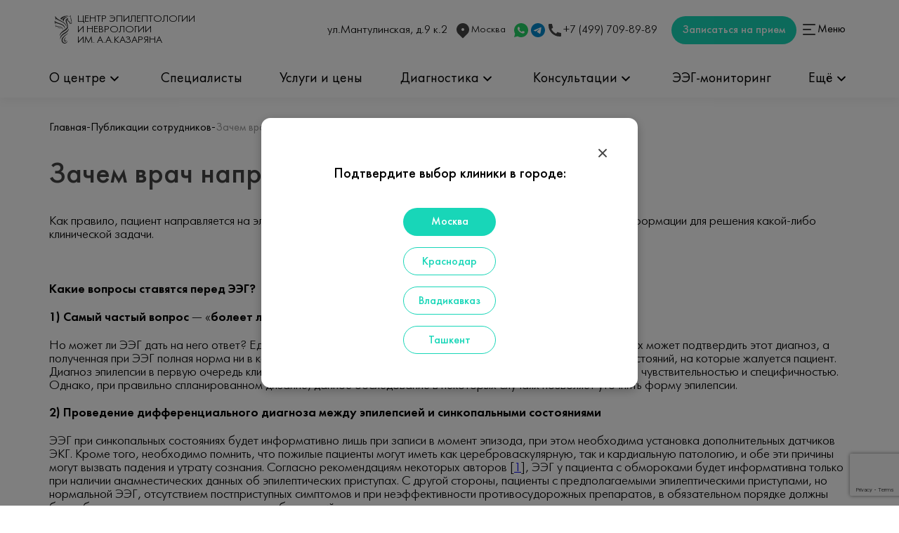

--- FILE ---
content_type: text/html; charset=UTF-8
request_url: https://epilab.ru/page/zachem-vrach-napravlyaet-pacienta-na-eeg
body_size: 13624
content:
<!DOCTYPE html>
<html lang="ru">

<script src="//ajax.googleapis.com/ajax/libs/jquery/2.1.3/jquery.min.js"></script>
<script src="/js/libs/jquery.prettyembed.min.js"></script>
<script src="/js/libs/inputmask.min.js"></script>
<head>
    <meta charset="UTF-8">

    

    <title>Зачем врач направляет пациента на ЭЭГ? – Центр эпилептологии и неврологии им.А.А.Казаряна </title>
    <meta name="description"
          content="Зачем врач направляет пациента на ЭЭГ?. Центр эпилептологии и неврологии. Запись по телефону 8 (499) 709-89-89.">
    <meta name="viewport" content="width=device-width, initial-scale=1">

    <link rel="canonical" href="https://epilab.ru/page/zachem-vrach-napravlyaet-pacienta-na-eeg"/>
    <meta name="csrf-token" content="opyey591GmBEyQYv0h5raG9ItFMPVBrNP1X7NcXZ"/>

    <meta name="viewport" content="width=device-width, initial-scale=1">
    <meta name="yandex-verification" content="7f0ccf8166756b35"/>
    <meta name="format-detection" content="telephone=no">
    <meta name="msapplication-tap-highlight" content="no"/>


        <link rel="stylesheet" href="/styles/normalize.css">
    <link rel="stylesheet" href="/js/libs/swiper-10.0.4/swiper-bundle.min.css">

    <link rel="stylesheet" href="/styles/style.css">
    <link rel="stylesheet" href="/styles/bvi.min.css" type="text/css">
    
    
    
    
    
    
    
    
</head>
<body>
<header class="header">
    <div class="container desktop-menu">
        <section class="header-container">
            <div class="name-center">
                <a class="logo" href="https://epilab.ru">
                    ЦЕНТР ЭПИЛЕПТОЛОГИИ<br>И НЕВРОЛОГИИ <br>ИМ. А.А.КАЗАРЯНА
                </a>
            </div>
            <div>
                                <address>
                    <ul class="contacts-header">
                                                                                    <li class="contacts-item contacts-item-adress" >ул.Мантулинская, д.9 к.2</li>
                                                                                                                                                                                                                                        <li class="contacts-item">
                                                                                                <button class="button-transparent button-city city" type="button" >Москва</button>

                                                                                                                                                                                                                                                                            <div class="dropdown-item-wrap-cities">
                                <ul class="dropdown-item-cities">
                                    
                                                                            
                                                                                                                                    <li class="dropdown-item-city" ><a  href="https://krasnodar.epilab.ru/page/zachem-vrach-napravlyaet-pacienta-na-eeg">Краснодар</a></li>
                                                                            
                                                                                                                                    <li class="dropdown-item-city" ><a  href="https://vladikavkaz.epilab.ru/page/zachem-vrach-napravlyaet-pacienta-na-eeg">Владикавказ</a></li>
                                                                            
                                                                                                                                    <li class="dropdown-item-city" ><a target=&quot;_blank&quot; &quot; rel=&quot;noindex,nofollow&quot; href="http://epilab.uz/">Ташкент</a></li>
                                                                                                            </ul>
                            </div>
                        </li>

                        <li class="contacts-item contacts-item-contacts">
                            <a class="contacts-item-social-link link-whatsapp-fill" href="https://wa.me/+79645206268" target='_blank' rel="nofollow"></a>
                            <a class="contacts-item-social-link link-telegram-fill" href="https://t.me/+79645206268" target='_blank' rel="nofollow"></a>
                            <a class="phone"   href="tel:+74997098989">+7 (499) 709-89-89</a>
                        </li>
                    </ul>
                </address>
                            </div>
            <div class="button-box">
                <button data-js="open-popup-appointment"
                        data-title="Записаться"
                        data-button_title="Записаться на прием"
                        data-textarea="Ваш комментарий"
                        data-message="Отправлено"
                        class="button-secondary button-style"
                        type="button">Записаться на
                    прием</button>
                <button data-js="dropdown-menu-open" class="button-menu" type="button">Меню</button>
            </div>
        </section>
        <nav>
            <ul class="nav">

    
    
        
        <li class=" menu-item">
            
                    <button   onclick="location.href='https://epilab.ru/center';"  class="button-transparent arrow-bottom" type="button">О центре</button>


                <div class="dropdown-item-wrap dropdown-item-wrap-first">
                                            <ul class="dropdown-item">
    
    
    
    <li class=" dropdown-item-element">
        <a href="https://epilab.ru/news" class="dropdown-item-element" target="_self" style="">
            
            Новости
        </a>
    </li>
    
    
    <li class=" dropdown-item-element">
        <a href="https://epilab.ru/reviews" class="dropdown-item-element" target="_self" style="">
            
            Отзывы
        </a>
    </li>
    
    
    <li class=" dropdown-item-element">
        <a href="https://epilab.ru/questions" class="dropdown-item-element" target="_self" style="">
            
            Вопросы
        </a>
    </li>
    
    
    <li class=" dropdown-item-element">
        <a href="https://epilab.ru/license" class="dropdown-item-element" target="_self" style="">
            
            Документы
        </a>
    </li>
    
    
    <li class=" dropdown-item-element">
        <a href="https://epilab.ru/page/rekvizity" class="dropdown-item-element" target="_self" style="">
            
            Реквизиты
        </a>
    </li>
    
    
    <li class=" dropdown-item-element">
        <a href="https://epilab.ru/photos" class="dropdown-item-element" target="_self" style="">
            
            Фотогалерея
        </a>
    </li>
    
    
    <li class=" dropdown-item-element">
        <a href="https://epilab.ru/kazaryan-arsen-ashotovich" class="dropdown-item-element" target="_self" style="">
            
            Казарян Арсен Ашотович
        </a>
    </li>
    </ul>


                                    </div>
            



        </li>
    
        
        <li class=" menu-item">
                            <a href="https://epilab.ru/specialists"  class="button-transparent" target="_self" style="">
                    
                    <span>Специалисты</span>
                </a>
            



        </li>
    
        
        <li class=" menu-item">
                            <a href="https://epilab.ru/services"  class="button-transparent" target="_self" style="">
                    
                    <span>Услуги и цены</span>
                </a>
            



        </li>
    
        
        <li class=" menu-item">
            
                    <button   class="button-transparent arrow-bottom" type="button">Диагностика</button>


                <div class="dropdown-item-wrap ">
                                            <ul class="dropdown-item">
    
    
    
    <li class=" dropdown-item-element">
        <a href="https://epilab.ru/page/video-eeg-monitoring-vzroslomu" class="dropdown-item-element" target="_self" style="">
            
            Видео-ЭЭГ мониторинг для взрослых
        </a>
    </li>
    
    
    <li class=" dropdown-item-element">
        <a href="https://epilab.ru/page/video-eeg-monitoring-rebenku" class="dropdown-item-element" target="_self" style="">
            
            Видео-ЭЭГ мониторинг для детей
        </a>
    </li>
    
    
    <li class=" dropdown-item-element">
        <a href="https://epilab.ru/page/eeg_na_domu" class="dropdown-item-element" target="_self" style="">
            
            ЭЭГ на дому
        </a>
    </li>
    
    
    <li class=" dropdown-item-element">
        <a href="https://epilab.ru/page/elektronejromiografiya-enmg" class="dropdown-item-element" target="_self" style="">
            
            Электронейромиография (ЭНМГ)
        </a>
    </li>
    </ul>


                                    </div>
            



        </li>
    
        
        <li class=" menu-item">
            
                    <button   class="button-transparent arrow-bottom" type="button">Консультации</button>


                <div class="dropdown-item-wrap ">
                                            <ul class="dropdown-item">
    
    
    
    <li class=" dropdown-item-element">
        <a href="https://epilab.ru/page/epileptolog" class="dropdown-item-element" target="_self" style="">
            
            Эпилептолог
        </a>
    </li>
    
    
    <li class=" dropdown-item-element">
        <a href="https://epilab.ru/page/detsky-epileptolog" class="dropdown-item-element" target="_self" style="">
            
            Эпилептолог детский
        </a>
    </li>
    
    
    <li class=" dropdown-item-element">
        <a href="https://epilab.ru/page/nevrolog" class="dropdown-item-element" target="_self" style="">
            
            Невролог
        </a>
    </li>
    
    
    <li class=" dropdown-item-element">
        <a href="https://epilab.ru/page/lechenie-golovnoj-boli-u-vzroslyh" class="dropdown-item-element" target="_self" style="">
            
            Цефалголог
        </a>
    </li>
    
    
    <li class=" dropdown-item-element">
        <a href="https://epilab.ru/page/parkinson" class="dropdown-item-element" target="_self" style="">
            
            Паркинсонолог
        </a>
    </li>
    
    
    <li class=" dropdown-item-element">
        <a href="https://epilab.ru/page/neirohirurg" class="dropdown-item-element" target="_self" style="">
            
            Нейрохирург
        </a>
    </li>
    
    
    <li class=" dropdown-item-element">
        <a href="https://epilab.ru/page/online" class="dropdown-item-element" target="_self" style="">
            
            Онлайн консультации
        </a>
    </li>
    </ul>


                                    </div>
            



        </li>
    
        
        <li class=" menu-item">
                            <a href="https://epilab.ru/page/eeg-monitoring"  class="button-transparent" target="_self" style="">
                    
                    <span>ЭЭГ-мониторинг</span>
                </a>
            



        </li>
    
        
        <li class=" menu-item">
            
                    <button   class="button-transparent arrow-bottom" type="button">Ещё</button>


                <div class="dropdown-item-wrap ">
                                            <ul class="dropdown-item">
    
    
    
    <li class=" dropdown-item-element">
        <a href="https://epilab.ru/education" class="dropdown-item-element" target="_self" style="">
            
            Для врачей
        </a>
    </li>
    
    
    <li class=" dropdown-item-element">
        <a href="https://epilab.ru/page/info" class="dropdown-item-element" target="_self" style="">
            
            Для пациентов
        </a>
    </li>
    
    
    <li class=" dropdown-item-element">
        <a href="https://epilab.ru/contacts" class="dropdown-item-element" target="_self" style="">
            
            Контакты
        </a>
    </li>
    </ul>


                                    </div>
            



        </li>
    
</ul>

        </nav>
    </div>
    <div data-js="dropdown-menu" class="dropdown-menu">
        <div class="container dropdown-menu-container">
            <div class="col-main">
                <div class="name-center dropdown-menu-name">
                    <a class="logo" href="https://epilab.ru">
                        ЦЕНТР ЭПИЛЕПТОЛОГИИ <br>И НЕВРОЛОГИИ <br>ИМ. А.А.КАЗАРЯНА
                    </a>
                </div>
                <ul class="dropdown-menu-nav-main">
                    <li class="">
                            <a href="https://epilab.ru/center"   target="_self" style="">
                                
                               О центре
                            </a>
                    </li>
                
                    
                    <li class="">
                            <a href="https://epilab.ru/page/info"   target="_self" style="">
                                
                               Для пациентов
                            </a>
                    </li>
                
                    
                    <li class="">
                            <a href="https://epilab.ru/license"   target="_self" style="">
                                
                               Лицензия
                            </a>
                    </li>
                
                    
                    <li class="">
                            <a href="https://epilab.ru/page/eeg-faq"   target="_self" style="">
                                
                               Часто задаваемые вопросы
                            </a>
                    </li>
                
                    
                    <li class="">
                            <a href="https://epilab.ru/page/rekvizity"   target="_self" style="">
                                
                               Реквизиты
                            </a>
                    </li>
                
                    
                    <li class="">
                            <a href="https://epilab.ru/reviews"   target="_self" style="">
                                
                               Отзывы
                            </a>
                    </li>
                
                    
                    <li class="">
                            <a href="https://epilab.ru/news"   target="_self" style="">
                                
                               Новости
                            </a>
                    </li>
                
                </ul>
                <div class="dropdown-menu-social">
                    <div class="dropdown-menu-social-text">Вы можете написать нам в WhatsApp или Telegram </div>
                    <a class="dropdown-menu-social-link link-whatsapp-second" href="https://wa.me/+79645206268" target='_blank' rel="nofollow"></a>
                    <a class="dropdown-menu-social-link link-telegram" href="https://t.me/+79645206268" target='_blank' rel="nofollow"></a>
                </div>
            </div>
            <div class="col-second">
                <div class="dropdown-menu-buttons">
                    <button data-js="open-popup-appointment"
                            data-title="Заказать звонок"
                            data-button_title="Заказать звонок"
                            data-textarea="Ваш комментарий"
                            data-message="Отправлено"
                            class="button-main dropdown-menu-call"
                            type="button">Заказать звонок</button>
                    <button data-js="dropdown-menu-close" type="button" class=" dropdown-menu-close"> Закрыть </button>
                </div>
                <ul class="dropdown-menu-nav-second">
                    <li class="">
                            <a href="https://epilab.ru/services"   target="_self" style="">
                                
                               Услуги и цены
                            </a>
                    </li>
                
                    
                    <li class="">
                            <a href="https://epilab.ru/specialists"   target="_self" style="">
                                
                               Специалисты
                            </a>
                    </li>
                
                    
                    <li class="">
                            <a href="https://epilab.ru/contacts"   target="_self" style="">
                                
                               Контакты
                            </a>
                    </li>
                
                </ul>
                <div class="dropdown-menu-hidden"></div>
            </div>
        </div>
    </div>
    <!-- MOBILE -->
    <div class="mobile-header">
                   <button data-js="popup-city-open" class="button-transparent button-city city" type="button" >
               Москва
        </button>
                <a class="phone" href="tel:+74997098989">+7 (499) 709-89-89</a>
    </div>
    <div class="mobile-menu">
        <button data-js="dropdown-menu-mobile-open" class="button-menu" type="button"></button>
        <a class="logo" href="https://epilab.ru">
            ЦЕНТР ЭПИЛЕПТОЛОГИИ <br>И НЕВРОЛОГИИ <br>ИМ. А.А.КАЗАРЯНА
        </a>
        <div class="mobile-menu-contacts">
            <a class="contacts-item-social-link link-whatsapp-fill" href="https://wa.me/+79645206268" target='_blank' rel="nofollow"></a>
            <a class="contacts-item-social-link link-telegram-fill" href="https://t.me/+79645206268" target='_blank' rel="nofollow"></a>
            <button data-js="popup-phone-open" data-href="tel:+74997098989" class="phone"></button>
        </div>
    </div>

    <div data-js="dropdown-menu-mobile" class="dropdown-menu-mobile">
        <div class="dropdown-menu-mobile-header">
            <button data-js="dropdown-menu-mobile-close" type="button" class="dropdown-menu-close"></button>
            <a class="logo" href="https://epilab.ru">
                ЦЕНТР ЭПИЛЕПТОЛОГИИ <br>И НЕВРОЛОГИИ <br>ИМ. А.А.КАЗАРЯНА
            </a>
            <button data-js="open-popup-appointment"
                    data-title="Записаться"
                    data-button_title="Записаться на прием"
                    data-textarea="Ваш комментарий"
                    data-message="Отправлено"
                    class="button-secondary dropdown-menu-mobile-appoiment"
                    type="button">Записаться</button>
        </div>

        <ul class="dropdown-menu-mobile-nav">
    
    
        

                            <li data-js="mobile-menu-item" class="menu-item">
                    <button data-js="open-mobile-sub-menu" class="menu-item-button" type="button">О центре</button>
                    <ul data-js="mobile-menu-sub-menu" class="dropdown-menu-mobile-sub-menu">
                        <li class=" dropdown-menu-mobile-sub-menu-item">
            <a href="https://epilab.ru/news"  target="_self" style="">
                
               Новости
            </a>
        </li>
    
            <li class=" dropdown-menu-mobile-sub-menu-item">
            <a href="https://epilab.ru/reviews"  target="_self" style="">
                
               Отзывы
            </a>
        </li>
    
            <li class=" dropdown-menu-mobile-sub-menu-item">
            <a href="https://epilab.ru/questions"  target="_self" style="">
                
               Вопросы
            </a>
        </li>
    
            <li class=" dropdown-menu-mobile-sub-menu-item">
            <a href="https://epilab.ru/license"  target="_self" style="">
                
               Документы
            </a>
        </li>
    
            <li class=" dropdown-menu-mobile-sub-menu-item">
            <a href="https://epilab.ru/page/rekvizity"  target="_self" style="">
                
               Реквизиты
            </a>
        </li>
    
            <li class=" dropdown-menu-mobile-sub-menu-item">
            <a href="https://epilab.ru/photos"  target="_self" style="">
                
               Фотогалерея
            </a>
        </li>
    
            <li class=" dropdown-menu-mobile-sub-menu-item">
            <a href="https://epilab.ru/kazaryan-arsen-ashotovich"  target="_self" style="">
                
               Казарян Арсен Ашотович
            </a>
        </li>
                        </ul>
                </li>
            
    
        

                            <li class=" menu-item">
                    <a href="https://epilab.ru/specialists"   target="_self" style="">
                        
                        Специалисты
                    </a>
                </li>
            
    
        

                            <li class=" menu-item">
                    <a href="https://epilab.ru/services"   target="_self" style="">
                        
                        Услуги и цены
                    </a>
                </li>
            
    
        

                            <li data-js="mobile-menu-item" class="menu-item">
                    <button data-js="open-mobile-sub-menu" class="menu-item-button" type="button">Диагностика</button>
                    <ul data-js="mobile-menu-sub-menu" class="dropdown-menu-mobile-sub-menu">
                        <li class=" dropdown-menu-mobile-sub-menu-item">
            <a href="https://epilab.ru/page/video-eeg-monitoring-vzroslomu"  target="_self" style="">
                
               Видео-ЭЭГ мониторинг для взрослых
            </a>
        </li>
    
            <li class=" dropdown-menu-mobile-sub-menu-item">
            <a href="https://epilab.ru/page/video-eeg-monitoring-rebenku"  target="_self" style="">
                
               Видео-ЭЭГ мониторинг для детей
            </a>
        </li>
    
            <li class=" dropdown-menu-mobile-sub-menu-item">
            <a href="https://epilab.ru/page/eeg_na_domu"  target="_self" style="">
                
               ЭЭГ на дому
            </a>
        </li>
    
            <li class=" dropdown-menu-mobile-sub-menu-item">
            <a href="https://epilab.ru/page/elektronejromiografiya-enmg"  target="_self" style="">
                
               Электронейромиография (ЭНМГ)
            </a>
        </li>
                        </ul>
                </li>
            
    
        

                            <li data-js="mobile-menu-item" class="menu-item">
                    <button data-js="open-mobile-sub-menu" class="menu-item-button" type="button">Консультации</button>
                    <ul data-js="mobile-menu-sub-menu" class="dropdown-menu-mobile-sub-menu">
                        <li class=" dropdown-menu-mobile-sub-menu-item">
            <a href="https://epilab.ru/page/epileptolog"  target="_self" style="">
                
               Эпилептолог
            </a>
        </li>
    
            <li class=" dropdown-menu-mobile-sub-menu-item">
            <a href="https://epilab.ru/page/detsky-epileptolog"  target="_self" style="">
                
               Эпилептолог детский
            </a>
        </li>
    
            <li class=" dropdown-menu-mobile-sub-menu-item">
            <a href="https://epilab.ru/page/nevrolog"  target="_self" style="">
                
               Невролог
            </a>
        </li>
    
            <li class=" dropdown-menu-mobile-sub-menu-item">
            <a href="https://epilab.ru/page/lechenie-golovnoj-boli-u-vzroslyh"  target="_self" style="">
                
               Цефалголог
            </a>
        </li>
    
            <li class=" dropdown-menu-mobile-sub-menu-item">
            <a href="https://epilab.ru/page/parkinson"  target="_self" style="">
                
               Паркинсонолог
            </a>
        </li>
    
            <li class=" dropdown-menu-mobile-sub-menu-item">
            <a href="https://epilab.ru/page/neirohirurg"  target="_self" style="">
                
               Нейрохирург
            </a>
        </li>
    
            <li class=" dropdown-menu-mobile-sub-menu-item">
            <a href="https://epilab.ru/page/online"  target="_self" style="">
                
               Онлайн консультации
            </a>
        </li>
                        </ul>
                </li>
            
    
        

                            <li class=" menu-item">
                    <a href="https://epilab.ru/page/eeg-monitoring"   target="_self" style="">
                        
                        ЭЭГ-мониторинг
                    </a>
                </li>
            
    
        

                            <li data-js="mobile-menu-item" class="menu-item">
                    <button data-js="open-mobile-sub-menu" class="menu-item-button" type="button">Ещё</button>
                    <ul data-js="mobile-menu-sub-menu" class="dropdown-menu-mobile-sub-menu">
                        <li class=" dropdown-menu-mobile-sub-menu-item">
            <a href="https://epilab.ru/education"  target="_self" style="">
                
               Для врачей
            </a>
        </li>
    
            <li class=" dropdown-menu-mobile-sub-menu-item">
            <a href="https://epilab.ru/page/info"  target="_self" style="">
                
               Для пациентов
            </a>
        </li>
    
            <li class=" dropdown-menu-mobile-sub-menu-item">
            <a href="https://epilab.ru/contacts"  target="_self" style="">
                
               Контакты
            </a>
        </li>
                        </ul>
                </li>
            
    

        <div class="dropdown-menu-mobile-footer">

            <ul class="dropdown-menu-mobile-footer-nav">
                <li class="">
                            <a href="https://epilab.ru/page/eeg-faq"   target="_self" style="">
                                
                               Вопросы
                            </a>
                    </li>
                
                    
                    <li class="">
                            <a href="https://epilab.ru/license"   target="_self" style="">
                                
                               Лицензия
                            </a>
                    </li>
                
                    
                    <li class="">
                            <a href="https://epilab.ru/news"   target="_self" style="">
                                
                               Новости
                            </a>
                    </li>
                
                    
                    <li class="">
                            <a href="https://epilab.ru/page/rekvizity"   target="_self" style="">
                                
                               Реквизиты
                            </a>
                    </li>
                
                    
                    <li class="">
                            <a href="https://epilab.ru/reviews"   target="_self" style="">
                                
                               Отзывы
                            </a>
                    </li>
                
                    
                    <li class="">
                            <a href="https://epilab.ru/contacts"   target="_self" style="">
                                
                               Контакты
                            </a>
                    </li>
                
            </ul>
            <div class="dropdown-menu-mobile-address">
                <button data-js="popup-city-open" class="button-transparent button-city city" type="button">Москва</button>
                <p class="address">ул.Мантулинская, д.9 к.2</p>
            </div>
            <div class="dropdown-menu-mobile-footer-buttons">
                <div class="dropdown-menu-mobile-socials">
                    <a class="dropdown-menu-social-link link-whatsapp-second" href="https://wa.me/+79645206268" target='_blank' rel="nofollow"></a>
                    <a class="dropdown-menu-social-link link-telegram" href="https://t.me/+79645206268" target='_blank' rel="nofollow"></a>
                </div>
                <button class="button-main" type="button">Заказать звонок</button>
            </div>
        </div>
    </div>

    <!-- END MOBILE -->
</header>


                                <div class="page-service">
    <div class="container">
        <div class="breadcrums">
            <a href="/">Главная</a>
                                                    <span>-</span>
                <a href="https://epilab.ru/publications">Публикации сотрудников</a>
                        <span>-</span>
            <span class="breadcrums-current">Зачем врач направляет пациента на ЭЭГ?</span>
        </div>
    </div>

        <section class="page-service-info">
            <div class="container">
                <h1 class="header-main">Зачем врач направляет пациента на ЭЭГ?</h1>
                
                <p>Как правило, пациент направляется на электроэнцефалографическое исследование (ЭЭГ) с целью получения информации для решения какой-либо клинической задачи.</p>
<p>&nbsp;</p>
<p><strong>Какие вопросы ставятся перед ЭЭГ?</strong></p>
<p><strong>1) Самый частый вопрос </strong>&mdash; &laquo;<strong>болеет ли пациент эпилепсией?</strong>&raquo;</p>
<p>Но может ли ЭЭГ дать на него ответ? Единичная запись стандартного ЭЭГ обследования только в редких случаях может подтвердить этот диагноз, а полученная при ЭЭГ полная норма ни в коем случае не исключает эпилептическую природу пароксизмальных состояний, на которые жалуется пациент. Диагноз эпилепсии в первую очередь клинический, и ЭЭГ является лишь дополнительным методом с ограниченной чувствительностью и специфичностью. Однако, при правильно спланированном дизайне, данное обследование в некоторых случаях позволяет уточнить форму эпилепсии.</p>
<p><strong>2) Проведение дифференциального диагноза между эпилепсией и синкопальными состояниями</strong></p>
<p>ЭЭГ при синкопальных состояниях будет информативно лишь при записи в момент эпизода, при этом необходима установка дополнительных датчиков ЭКГ. Кроме того, необходимо помнить, что пожилые пациенты могут иметь как цереброваскулярную, так и кардиальную патологию, и обе эти причины могут вызвать падения и утрату сознания. Согласно рекомендациям некоторых авторов [<a href="https://www.cchil.org/hospitalmedicine/images/resources/061908-083223am-001,002.pdf" rel="nofollow">1</a>], ЭЭГ у пациента с обмороками будет информативна только при наличии анамнестических данных об эпилептических приступах. С другой стороны, пациенты с предполагаемыми эпилептическими приступами, но нормальной ЭЭГ, отсутствием постприступных симптомов и при неэффективности противосудорожных препаратов, в обязательном порядке должны быть обследованы по поводу возможных заболеваний сердца.</p>
<p><strong>3) Дифференциальный диагноз эпилептических и психогенных неэпилептических приступов</strong></p>
<p>Ответ на этот вопрос могут дать только данные видео-ЭЭГ мониторинга. Поражает мировая статистика: 30 % пациентов, попадающих в лаборатории видео-ЭЭГ мониторинга с диагнозом &laquo;эпилепсия&raquo;, на самом деле страдают неэпилептическими пароксизмами. При анализе данных видео-ЭЭГ мониторинга принципиальна не только регистрация межприступной и приступной эпилептиформной активности, но так же и семиология (клинические проявления) приступов. Но не стоит забывать о том, что отсутствие изменений на ЭЭГ при приступе не отменяет диагноз эпилепсии полностью: во-первых, простые парциальные припадки могут не сопровождаться изменением активности, а, во-вторых, возможно сочетание эпилепсии и конверсионного расстройства.</p>
<p><strong>4) Уточнение формы эпилепсии</strong></p>
<p>Без ЭЭГ обследования, в большинстве случаев, невозможна диагностика эпилепсии у детей, так как они часто не могут описать, что с ними происходит. Даже рутинная ЭЭГ крайне информативна при диагностике абсансной формы эпилепсии, так как при отсутствии пик-волновой активности с частотой в 3 Гц в пробе с гипервентиляцией этот диагноз маловероятен. Крайне важна роль ЭЭГ в нейрореанимационном отделении при диагностике бессудорожного эпилептического статуса. В любом случае, запись приступов при видео-ЭЭГ мониторинге позволяет точно описать их семиологию, а ее сопоставление с данными ЭЭГ принципиально важно для определения формы эпилепсии и тактики дальнейшего лечения.</p>
<p><strong>5) Локализация эпилептогенной зоны в предхирургическом обследовании</strong></p>
<p>Видео-ЭЭГ мониторинг с регистрацией приступов является базовым методом в предхирургическом обследовании. Сопоставление межприступной и приступной записи ЭЭГ, а также семиологии приступов позволяет в части случаев выявить эпилептогенную зону, которая в будущем станет "мишенью" для нейрохирурга. Более того, при многоочаговом поражении головного мозга, например, туберозном склерозе, данные видео-ЭЭГ мониторинга в определении тактики хирургического лечения являются основными. Наоборот, при МР-негативных формах эпилепсии выявленная зона при видео-ЭЭГ является областью для прицельного поиска структурного поражения при выполнении МРТ.</p>
<p><strong>6) Вероятность повторения однократного эпилептического приступа</strong></p>
<p>У 50% людей эпилептический приступ будет единственным за всю жизнь. Однако лечение может быть назначено в случае выявления на ЭЭГ эпилептиформной активности. Вопрос о том, насколько это обосновано, остается открытым. В редких случаях ЭЭГ позволяет зарегистрировать пароксизмы не выявлявшиеся ранее, например абсансы или миоклонии. Кроме того, необходимо помнить, что даже при абсолютной норме на ЭЭГ сохраняется 30% вероятность повторения приступа.</p>
<p><strong>7) Оценка эффективности хирургического лечения эпилепсии</strong></p>
<p>Мнение по поводу прогностической значимости ЭЭГ после хирургического лечения эпилепсии сильно расходятся, однако большинство исследователей склоняются к тому, что эпилептиформная активность, сохранившаяся через 6 месяцев после операции, является неблагоприятным прогностическим фактором.</p>
<p><strong>8) Оценка эффективности противоэпилептических препаратов и коррекция их дозы</strong></p>
<p>Это самый частый вопрос, который ставит врач перед ЭЭГ или видео-ЭЭГ мониторингом, но в большинстве случаев эти методы исследования не могут на него ответить. &laquo;Лечить пациента, а не ЭЭГ&raquo; &mdash; главный принцип в работе врача. Противоэпилептический препарат и его доза должны выбираться с учетом клинической картины болезни. Но, вместе с тем, при идиопатических формах эпилепсии индекс разрядов коррелирует с эффективностью терапии, и в данном случае ЭЭГ является незаменимым методом в оценке электро-клинической ремиссии. Более того, ЭЭГ является единственным показателем эффективности терапии эпилептического статуса, а замедление фоновой ритмики по данным ЭЭГ может отражать токсический эффект препаратов.</p>
<p><strong>9) Решение об отмене противоэпилептической терапии</strong></p>
<p>Риск возобновления приступов после отмены терапии различается у взрослых и детей. Tennison с соавторами [<a href="https://www.ncbi.nlm.nih.gov/pubmed/8159193" rel="nofollow">2</a>] показали, что приступы чаще возобновляются после отмены препаратов у детей с задержкой психического развития, а так же при наличии на ЭЭГ генерализованных разрядов. По данным Overweg и соавторов [<a href="https://www.sciencedirect.com/science/article/pii/0920121187900027" rel="nofollow">3</a>], рецидив приступов у взрослых при отмене противоэпилептических препаратов не связан с изменениями на ЭЭГ. Вместе с тем, другие работы указывают на большую вероятность возобновления приступов при наличии на ЭЭГ эпилептиформной активности. Важно отметить, что при определении прогноза болезни более значимой является форма эпилепсии, которая определяется с учетом всего комплекса клинических данных.</p>
<p>&nbsp;</p>
<p><strong>Заключение</strong></p>
<p>ЭЭГ &mdash; необходимый и информативный метод обследования, но бессмысленно ожидать от него больше, чем он может дать.</p>
<p>&nbsp;</p>
<p><strong>Важно ориентироваться на два основных правила:</strong></p>
<p><strong>1)</strong> &laquo;Лечить пациента, а не ЭЭГ&raquo;.</p>
<p><strong>2)</strong> Правильная интерпретация данных ЭЭГ возможна только с учетом клинической картины заболевания.</p>
<p>&nbsp;</p>
<p>1. Linzer M. et al, Diagnosing syncope: part 1. Ann Intern Med. 1997;126;989-996.</p>
<p>2. Tennison M, Greenwood R, Lewis D, Thorn M. Discontinuing antiepileptic drugs in children with epilepsy. A comparison of a six-week and a nine-month taper period. N Engl J Med. 1994;330(20):1407-10.</p>
<p>3. Overweg J, Binnie CD, Oosting J, Rowan AJ. Clinical and EEG prediction of seizure recurrence following antiepileptic drug withdrawal. Epilepsy Res. 1987. 1(5):272-83.</p>
<p>&nbsp;</p>
<p>Материал подготовили Гриненко О.А., Фоминых В.В. на основе статьи Fowle A.J., Binnie C.D. "Uses and abuses of the EEG in epilepsy".</p>
<p>Epilepsia.2000;41 Suppl 3:S10-8.</p>
            </div>
        </section>
  <br>
                
</div>



        
    
        

<footer class="footer">
    <div class="container container-footer">
        <nav class="container-nav">


            <div>
                <div class="header-footer" style="cursor:pointer;" data-href="https://epilab.ru/center">О центре</div>
                    <ul class="footer-list">
            <li  class="footer-element">
            <a href="/kazaryan-arsen-ashotovich"
               class="footer-element-link"
            >
                Казарян А.А
            </a>
        </li>
            <li  class="footer-element">
            <a href="/license"
               class="footer-element-link"
            >
                Лицензия
            </a>
        </li>
            <li  class="footer-element">
            <a href="/specialists"
               class="footer-element-link"
            >
                Специалисты
            </a>
        </li>
            <li  class="footer-element">
            <a href="/services"
               class="footer-element-link"
            >
                Услуги и цены
            </a>
        </li>
            <li  class="footer-element">
            <a href="/reviews"
               class="footer-element-link"
            >
                Отзывы
            </a>
        </li>
            <li  class="footer-element">
            <a href="/news"
               class="footer-element-link"
            >
                Новости
            </a>
        </li>
            <li  class="footer-element">
            <a href="/questions"
               class="footer-element-link"
            >
                Вопросы
            </a>
        </li>
            <li  class="footer-element">
            <a href="/publications"
               class="footer-element-link"
            >
                Публикации
            </a>
        </li>
            <li  class="footer-element">
            <a href="/page/info"
               class="footer-element-link"
            >
                Для пациентов
            </a>
        </li>
    </ul>

            </div>

            <div>
                <div class="header-footer" >Консультации</div>
                <ul class="footer-list">
            <li  class="footer-element">
            <a href="/page/epileptolog"
               class="footer-element-link"
            >
                Эпилептолог
            </a>
        </li>
            <li  class="footer-element">
            <a href="/page/babysleep"
               class="footer-element-link"
            >
                Сомнолог и детский невролог
            </a>
        </li>
            <li  class="footer-element">
            <a href="/page/defectolog"
               class="footer-element-link"
            >
                Дефектолог
            </a>
        </li>
            <li  class="footer-element">
            <a href="/page/detsky-epileptolog"
               class="footer-element-link"
            >
                Эпилептолог детский
            </a>
        </li>
            <li  class="footer-element">
            <a href="/page/neirohirurg"
               class="footer-element-link"
            >
                Нейрохирург
            </a>
        </li>
            <li  class="footer-element">
            <a href="/page/nevrolog"
               class="footer-element-link"
            >
                Невролог
            </a>
        </li>
            <li  class="footer-element">
            <a href="/page/parkinson"
               class="footer-element-link"
            >
                Паркинсонолог
            </a>
        </li>
            <li  class="footer-element">
            <a href="/page/online"
               class="footer-element-link"
            >
                Онлайн консультация
            </a>
        </li>
            <li  class="footer-element">
            <a href="/page/reabilitation"
               class="footer-element-link"
            >
                Реабилитация
            </a>
        </li>
    </ul>


            </div>

            <div>
                <div class="header-footer"  >ЭЭГ-мониторинг</div>
                <ul class="footer-list">
            <li  class="footer-element">
            <a href="/page/eeg-monitoring"
               class="footer-element-link"
            >
                Видео-ЭЭГ-мониторинг
            </a>
        </li>
            <li  class="footer-element">
            <a href="/page/eeg_na_domu"
               class="footer-element-link"
            >
                Видео-ЭЭГ-мониторинг на дому
            </a>
        </li>
            <li  class="footer-element">
            <a href="/page/video-eeg-monitoring-vzroslomu"
               class="footer-element-link"
            >
                ЭЭГ взрослым
            </a>
        </li>
            <li  class="footer-element">
            <a href="/page/video-eeg-monitoring-rebenku"
               class="footer-element-link"
            >
                ЭЭГ ребенку
            </a>
        </li>
            <li  class="footer-element">
            <a href="/page/elektronejromiografiya-enmg"
               class="footer-element-link"
            >
                Электронейромиография (ЭНМГ)
            </a>
        </li>
            <li  class="footer-element">
            <a href="/page/srochnaya-rasshifrovka-video-eeg-monitoringa"
               class="footer-element-link"
            >
                Срочная расшифровка ЭЭГ
            </a>
        </li>
            <li  class="footer-element">
            <a href="/page/podgotovka-k-video-eeg-monitoringu"
               class="footer-element-link"
            >
                Подготовка к ЭЭГ
            </a>
        </li>
            <li  class="footer-element">
            <a href="/page/eeg-faq"
               class="footer-element-link"
            >
                Часто задаваемые вопросы
            </a>
        </li>
    </ul>


            </div>
            <div class="contacts-footer">
                <div class="header-footer" style="cursor:pointer;" data-href="https://epilab.ru/contacts">Контакты</div>
                <address class="footer-contact-number">
                    <ul class="footer-list">
                        <li class="footer-element">
                            <a class="footer-element-link" href="tel:+74997098989">+7 (499) 709-89-89</a>
                        </li>
                        <li class="footer-element">
                            <a class="footer-element-link email" href="mailto:info@epilab.ru">info@epilab.ru</a>
                        </li>
                        <li class="footer-element">
                            Пн-Вс — c 08:30 по 20:30. Без выходных
                        </li>
                        <li class="footer-element">
                            Москва, ул.Мантулинская, д.9 к.2
                        </li>
                    </ul>
                </address>
            </div>
        </nav>
    </div>
    <div class="container container-social">
        <div class="box-social">
            <div class="text-social">Мы в социальных сетях</div>
            <a class="link-vk-main" href="https://vk.com/kazaryan_clinic" target='_blank' rel="nofollow"></a>
            <a class="link-youtube-main" href="https://www.youtube.com/channel/UCkLxOr4qkRjemytCKbat2yA" target='_blank' rel="nofollow"></a>

        </div>
        <div class="box-social">
            <div class="text-social">Связаться с нами в WhatsApp или Telegram</div>
            <a class="link-whatsapp-main" href="https://wa.me/+79645206268" target='_blank' rel="nofollow"></a>
            <a class="link-telegram-main" href="https://t.me/+79645206268" target='_blank' rel="nofollow"></a>
        </div>
        <div class="box-link">
            <a class="footer-link bvi-open" href="#"  rel="nofollow">Версия для слабовидящих</a>
        </dv>
    </div>
</footer>
<div data-js="popup-appointment" class="popup">
    <form method="POST" action="https://epilab.ru/form/reserve" accept-charset="UTF-8" data-js="popup-form" class="popup-form"><input name="_token" type="hidden" value="opyey591GmBEyQYv0h5raG9ItFMPVBrNP1X7NcXZ">
          <button data-js="close-popup-appointment" type="button" class="popup-close"></button>
       <div class="popup-header">Записаться</div>
       <input name="action" type="hidden" value="">
    <input placeholder="Специалист" readonly="true" class="input-text" name="specialist" type="hidden" value="">
    <input placeholder="Имя" required="required" class="input-text" name="name" type="text">

    <input data-js="phone-input" type="tel" name="phone" class="input-text" placeholder="Телефон">
    <textarea placeholder="Ваш комментарий" class="input-textarea" name="text"></textarea>
    <div id="reserve_id" class="" style=""></div>

    <button type="submit" class="button-secondary popup-button">Записаться на прием</button>
    <p class="popup-text">Отправляя данную форму, вы соглашаетесь на <a href="https://epilab.ru/page/o-personalnyh-dannyh" target="_blank">обработку персональных данных</a></p>
</form>
</div>
<div data-js="popup-city" class="popup popup-city">
    <div class="popup-city-inner">
        <button data-js="popup-city-close" type="button" class="popup-close"></button>
                                                    <label class="popup-city-item">
                    <input type="radio"
                           name="city"
                           onclick="setCityAndRedirect('moscow', 'https://epilab.ru/page/zachem-vrach-napravlyaet-pacienta-na-eeg')"
                           value="moscow"

                           checked>
                    <span class="radio"></span>
                    <span>
                        <span class="popup-city-name">Москва</span>
                        <span class="popup-city-address">ул.Мантулинская, д.9 к.2</span>
                    </span>
                </label>
                                            <label class="popup-city-item">
                    <input type="radio"
                           name="city"
                           onclick="setCityAndRedirect('krasnodar', 'https://krasnodar.epilab.ru/page/zachem-vrach-napravlyaet-pacienta-na-eeg')"
                           value="krasnodar"

                           >
                    <span class="radio"></span>
                    <span>
                        <span class="popup-city-name">Краснодар</span>
                        <span class="popup-city-address">Центральный район, ул. Ленина, д. 64</span>
                    </span>
                </label>
                                            <label class="popup-city-item">
                    <input type="radio"
                           name="city"
                           onclick="setCityAndRedirect('vladikavkaz', 'https://vladikavkaz.epilab.ru/page/zachem-vrach-napravlyaet-pacienta-na-eeg')"
                           value="vladikavkaz"

                           >
                    <span class="radio"></span>
                    <span>
                        <span class="popup-city-name">Владикавказ</span>
                        <span class="popup-city-address">Республика Северная Осетия - Алания, ул. Нальчикская, д. 11</span>
                    </span>
                </label>
                                            <label class="popup-city-item">
                    <input type="radio"
                           name="city"
                           onclick=" event.preventDefault(); setCityAndRedirect('tashkent', 'http://epilab.uz/')"
                           value="tashkent"

                           >
                    <span class="radio"></span>
                    <span>
                        <span class="popup-city-name">Ташкент</span>
                        <span class="popup-city-address"></span>
                    </span>
                </label>
                            </label>
    </div>
</div>





























<div data-js="popup-form-sended" class="popup">
    <div class="popup-form-sended">
        <button data-js="close-form-sended" type="button" class="popup-close"></button>
        <p  class="form-sended">Заявка отправлена</p>
    </div>
</div>

<div data-js="popup-confirm-city" class="popup">
    <div data-js="popup-inner" class="popup-confirm-city">
        <button data-js="close-confirm-city" type="button" class="popup-close"></button>
        <p  class="popup-confirm-city-title">Подтвердите выбор клиники в городе:</p>
        <div class="popup-confirm-city-buttons">

                                                                    <button class="button-secondary  button-popup-confirm-city   current   " type="button"
                            onclick="setCityAndRedirect('moscow', 'https://epilab.ru/page/zachem-vrach-napravlyaet-pacienta-na-eeg')"

                    >Москва</button>
                                                        <button class="button-secondary  button-popup-confirm-city   " type="button"
                            onclick="setCityAndRedirect('krasnodar', 'https://krasnodar.epilab.ru')"

                    >Краснодар</button>
                                                        <button class="button-secondary  button-popup-confirm-city   " type="button"
                            onclick="setCityAndRedirect('vladikavkaz', 'https://vladikavkaz.epilab.ru')"

                    >Владикавказ</button>
                                                        <button class="button-secondary  button-popup-confirm-city   " type="button"
                            onclick="setCityAndRedirect('tashkent', 'http://epilab.uz/')"

                    >Ташкент</button>
                            
        </div>
    </div>
</div>


<script src="/js/libs/swiper-10.0.4/swiper-bundle.min.js"></script>
<script src="/js/libs/js.cookie.js"></script>
<script src="/js/libs/bvi-init.js"></script>
<script src="/js/libs/bvi.min.js"></script>
<script src="/js/main.js"></script>

<!-- Yandex.Metrika counter -->
<script type="text/javascript" >
    (function(m,e,t,r,i,k,a){m[i]=m[i]||function(){(m[i].a=m[i].a||[]).push(arguments)};
        m[i].l=1*new Date();
        for (var j = 0; j < document.scripts.length; j++) {if (document.scripts[j].src === r) { return; }}
        k=e.createElement(t),a=e.getElementsByTagName(t)[0],k.async=1,k.src=r,a.parentNode.insertBefore(k,a)})
    (window, document, "script", "https://mc.yandex.ru/metrika/tag.js", "ym");

    ym(33749189, "init", {
        clickmap:true,
        trackLinks:true,
        accurateTrackBounce:true,
        webvisor:true,
        trackHash:true
    });
</script>
<noscript><div><img src="https://mc.yandex.ru/watch/33749189" style="position:absolute; left:-9999px;" alt="" /></div></noscript>
<!-- /Yandex.Metrika counter -->
</body>
<script >
                                            var clientreserve_id;
                         
        function onloadCallback() {
                                                            if (document.getElementById('reserve_id')) {
                            clientreserve_id = grecaptcha.render('reserve_id', {
                            'sitekey': '6LfEyogaAAAAAKzl8M19qpxYMdNjyCV70HUeQQe7',
                                                        'size': 'invisible',
                            'hl': 'ru',
                            //'callback': function() {}
                        });
                        grecaptcha.ready(function () {
                            grecaptcha.execute(clientreserve_id, {
                                action: 'reserve_action'
                            });
                        });
                    }
                                }
    </script>
    <script id='gReCaptchaScript' src="https://www.google.com/recaptcha/api.js?render=6LfEyogaAAAAAKzl8M19qpxYMdNjyCV70HUeQQe7&onload=onloadCallback"
            defer
            async ></script>

<script >
    function refreshReCaptchaV3(fieldId,action){
        return new Promise(function (resolve, reject) {
            grecaptcha.ready(function () {
                grecaptcha.execute(window['client'+fieldId], {
                    action: action
                }).then(resolve);
            });
        });
    }

    function getReCaptchaV3Response(fieldId){
        return grecaptcha.getResponse(window['client'+fieldId])
    }
</script>


</html>


--- FILE ---
content_type: text/html; charset=utf-8
request_url: https://www.google.com/recaptcha/api2/anchor?ar=1&k=6LfEyogaAAAAAKzl8M19qpxYMdNjyCV70HUeQQe7&co=aHR0cHM6Ly9lcGlsYWIucnU6NDQz&hl=en&v=N67nZn4AqZkNcbeMu4prBgzg&size=invisible&anchor-ms=20000&execute-ms=30000&cb=s7gzr3qaedq1
body_size: 48572
content:
<!DOCTYPE HTML><html dir="ltr" lang="en"><head><meta http-equiv="Content-Type" content="text/html; charset=UTF-8">
<meta http-equiv="X-UA-Compatible" content="IE=edge">
<title>reCAPTCHA</title>
<style type="text/css">
/* cyrillic-ext */
@font-face {
  font-family: 'Roboto';
  font-style: normal;
  font-weight: 400;
  font-stretch: 100%;
  src: url(//fonts.gstatic.com/s/roboto/v48/KFO7CnqEu92Fr1ME7kSn66aGLdTylUAMa3GUBHMdazTgWw.woff2) format('woff2');
  unicode-range: U+0460-052F, U+1C80-1C8A, U+20B4, U+2DE0-2DFF, U+A640-A69F, U+FE2E-FE2F;
}
/* cyrillic */
@font-face {
  font-family: 'Roboto';
  font-style: normal;
  font-weight: 400;
  font-stretch: 100%;
  src: url(//fonts.gstatic.com/s/roboto/v48/KFO7CnqEu92Fr1ME7kSn66aGLdTylUAMa3iUBHMdazTgWw.woff2) format('woff2');
  unicode-range: U+0301, U+0400-045F, U+0490-0491, U+04B0-04B1, U+2116;
}
/* greek-ext */
@font-face {
  font-family: 'Roboto';
  font-style: normal;
  font-weight: 400;
  font-stretch: 100%;
  src: url(//fonts.gstatic.com/s/roboto/v48/KFO7CnqEu92Fr1ME7kSn66aGLdTylUAMa3CUBHMdazTgWw.woff2) format('woff2');
  unicode-range: U+1F00-1FFF;
}
/* greek */
@font-face {
  font-family: 'Roboto';
  font-style: normal;
  font-weight: 400;
  font-stretch: 100%;
  src: url(//fonts.gstatic.com/s/roboto/v48/KFO7CnqEu92Fr1ME7kSn66aGLdTylUAMa3-UBHMdazTgWw.woff2) format('woff2');
  unicode-range: U+0370-0377, U+037A-037F, U+0384-038A, U+038C, U+038E-03A1, U+03A3-03FF;
}
/* math */
@font-face {
  font-family: 'Roboto';
  font-style: normal;
  font-weight: 400;
  font-stretch: 100%;
  src: url(//fonts.gstatic.com/s/roboto/v48/KFO7CnqEu92Fr1ME7kSn66aGLdTylUAMawCUBHMdazTgWw.woff2) format('woff2');
  unicode-range: U+0302-0303, U+0305, U+0307-0308, U+0310, U+0312, U+0315, U+031A, U+0326-0327, U+032C, U+032F-0330, U+0332-0333, U+0338, U+033A, U+0346, U+034D, U+0391-03A1, U+03A3-03A9, U+03B1-03C9, U+03D1, U+03D5-03D6, U+03F0-03F1, U+03F4-03F5, U+2016-2017, U+2034-2038, U+203C, U+2040, U+2043, U+2047, U+2050, U+2057, U+205F, U+2070-2071, U+2074-208E, U+2090-209C, U+20D0-20DC, U+20E1, U+20E5-20EF, U+2100-2112, U+2114-2115, U+2117-2121, U+2123-214F, U+2190, U+2192, U+2194-21AE, U+21B0-21E5, U+21F1-21F2, U+21F4-2211, U+2213-2214, U+2216-22FF, U+2308-230B, U+2310, U+2319, U+231C-2321, U+2336-237A, U+237C, U+2395, U+239B-23B7, U+23D0, U+23DC-23E1, U+2474-2475, U+25AF, U+25B3, U+25B7, U+25BD, U+25C1, U+25CA, U+25CC, U+25FB, U+266D-266F, U+27C0-27FF, U+2900-2AFF, U+2B0E-2B11, U+2B30-2B4C, U+2BFE, U+3030, U+FF5B, U+FF5D, U+1D400-1D7FF, U+1EE00-1EEFF;
}
/* symbols */
@font-face {
  font-family: 'Roboto';
  font-style: normal;
  font-weight: 400;
  font-stretch: 100%;
  src: url(//fonts.gstatic.com/s/roboto/v48/KFO7CnqEu92Fr1ME7kSn66aGLdTylUAMaxKUBHMdazTgWw.woff2) format('woff2');
  unicode-range: U+0001-000C, U+000E-001F, U+007F-009F, U+20DD-20E0, U+20E2-20E4, U+2150-218F, U+2190, U+2192, U+2194-2199, U+21AF, U+21E6-21F0, U+21F3, U+2218-2219, U+2299, U+22C4-22C6, U+2300-243F, U+2440-244A, U+2460-24FF, U+25A0-27BF, U+2800-28FF, U+2921-2922, U+2981, U+29BF, U+29EB, U+2B00-2BFF, U+4DC0-4DFF, U+FFF9-FFFB, U+10140-1018E, U+10190-1019C, U+101A0, U+101D0-101FD, U+102E0-102FB, U+10E60-10E7E, U+1D2C0-1D2D3, U+1D2E0-1D37F, U+1F000-1F0FF, U+1F100-1F1AD, U+1F1E6-1F1FF, U+1F30D-1F30F, U+1F315, U+1F31C, U+1F31E, U+1F320-1F32C, U+1F336, U+1F378, U+1F37D, U+1F382, U+1F393-1F39F, U+1F3A7-1F3A8, U+1F3AC-1F3AF, U+1F3C2, U+1F3C4-1F3C6, U+1F3CA-1F3CE, U+1F3D4-1F3E0, U+1F3ED, U+1F3F1-1F3F3, U+1F3F5-1F3F7, U+1F408, U+1F415, U+1F41F, U+1F426, U+1F43F, U+1F441-1F442, U+1F444, U+1F446-1F449, U+1F44C-1F44E, U+1F453, U+1F46A, U+1F47D, U+1F4A3, U+1F4B0, U+1F4B3, U+1F4B9, U+1F4BB, U+1F4BF, U+1F4C8-1F4CB, U+1F4D6, U+1F4DA, U+1F4DF, U+1F4E3-1F4E6, U+1F4EA-1F4ED, U+1F4F7, U+1F4F9-1F4FB, U+1F4FD-1F4FE, U+1F503, U+1F507-1F50B, U+1F50D, U+1F512-1F513, U+1F53E-1F54A, U+1F54F-1F5FA, U+1F610, U+1F650-1F67F, U+1F687, U+1F68D, U+1F691, U+1F694, U+1F698, U+1F6AD, U+1F6B2, U+1F6B9-1F6BA, U+1F6BC, U+1F6C6-1F6CF, U+1F6D3-1F6D7, U+1F6E0-1F6EA, U+1F6F0-1F6F3, U+1F6F7-1F6FC, U+1F700-1F7FF, U+1F800-1F80B, U+1F810-1F847, U+1F850-1F859, U+1F860-1F887, U+1F890-1F8AD, U+1F8B0-1F8BB, U+1F8C0-1F8C1, U+1F900-1F90B, U+1F93B, U+1F946, U+1F984, U+1F996, U+1F9E9, U+1FA00-1FA6F, U+1FA70-1FA7C, U+1FA80-1FA89, U+1FA8F-1FAC6, U+1FACE-1FADC, U+1FADF-1FAE9, U+1FAF0-1FAF8, U+1FB00-1FBFF;
}
/* vietnamese */
@font-face {
  font-family: 'Roboto';
  font-style: normal;
  font-weight: 400;
  font-stretch: 100%;
  src: url(//fonts.gstatic.com/s/roboto/v48/KFO7CnqEu92Fr1ME7kSn66aGLdTylUAMa3OUBHMdazTgWw.woff2) format('woff2');
  unicode-range: U+0102-0103, U+0110-0111, U+0128-0129, U+0168-0169, U+01A0-01A1, U+01AF-01B0, U+0300-0301, U+0303-0304, U+0308-0309, U+0323, U+0329, U+1EA0-1EF9, U+20AB;
}
/* latin-ext */
@font-face {
  font-family: 'Roboto';
  font-style: normal;
  font-weight: 400;
  font-stretch: 100%;
  src: url(//fonts.gstatic.com/s/roboto/v48/KFO7CnqEu92Fr1ME7kSn66aGLdTylUAMa3KUBHMdazTgWw.woff2) format('woff2');
  unicode-range: U+0100-02BA, U+02BD-02C5, U+02C7-02CC, U+02CE-02D7, U+02DD-02FF, U+0304, U+0308, U+0329, U+1D00-1DBF, U+1E00-1E9F, U+1EF2-1EFF, U+2020, U+20A0-20AB, U+20AD-20C0, U+2113, U+2C60-2C7F, U+A720-A7FF;
}
/* latin */
@font-face {
  font-family: 'Roboto';
  font-style: normal;
  font-weight: 400;
  font-stretch: 100%;
  src: url(//fonts.gstatic.com/s/roboto/v48/KFO7CnqEu92Fr1ME7kSn66aGLdTylUAMa3yUBHMdazQ.woff2) format('woff2');
  unicode-range: U+0000-00FF, U+0131, U+0152-0153, U+02BB-02BC, U+02C6, U+02DA, U+02DC, U+0304, U+0308, U+0329, U+2000-206F, U+20AC, U+2122, U+2191, U+2193, U+2212, U+2215, U+FEFF, U+FFFD;
}
/* cyrillic-ext */
@font-face {
  font-family: 'Roboto';
  font-style: normal;
  font-weight: 500;
  font-stretch: 100%;
  src: url(//fonts.gstatic.com/s/roboto/v48/KFO7CnqEu92Fr1ME7kSn66aGLdTylUAMa3GUBHMdazTgWw.woff2) format('woff2');
  unicode-range: U+0460-052F, U+1C80-1C8A, U+20B4, U+2DE0-2DFF, U+A640-A69F, U+FE2E-FE2F;
}
/* cyrillic */
@font-face {
  font-family: 'Roboto';
  font-style: normal;
  font-weight: 500;
  font-stretch: 100%;
  src: url(//fonts.gstatic.com/s/roboto/v48/KFO7CnqEu92Fr1ME7kSn66aGLdTylUAMa3iUBHMdazTgWw.woff2) format('woff2');
  unicode-range: U+0301, U+0400-045F, U+0490-0491, U+04B0-04B1, U+2116;
}
/* greek-ext */
@font-face {
  font-family: 'Roboto';
  font-style: normal;
  font-weight: 500;
  font-stretch: 100%;
  src: url(//fonts.gstatic.com/s/roboto/v48/KFO7CnqEu92Fr1ME7kSn66aGLdTylUAMa3CUBHMdazTgWw.woff2) format('woff2');
  unicode-range: U+1F00-1FFF;
}
/* greek */
@font-face {
  font-family: 'Roboto';
  font-style: normal;
  font-weight: 500;
  font-stretch: 100%;
  src: url(//fonts.gstatic.com/s/roboto/v48/KFO7CnqEu92Fr1ME7kSn66aGLdTylUAMa3-UBHMdazTgWw.woff2) format('woff2');
  unicode-range: U+0370-0377, U+037A-037F, U+0384-038A, U+038C, U+038E-03A1, U+03A3-03FF;
}
/* math */
@font-face {
  font-family: 'Roboto';
  font-style: normal;
  font-weight: 500;
  font-stretch: 100%;
  src: url(//fonts.gstatic.com/s/roboto/v48/KFO7CnqEu92Fr1ME7kSn66aGLdTylUAMawCUBHMdazTgWw.woff2) format('woff2');
  unicode-range: U+0302-0303, U+0305, U+0307-0308, U+0310, U+0312, U+0315, U+031A, U+0326-0327, U+032C, U+032F-0330, U+0332-0333, U+0338, U+033A, U+0346, U+034D, U+0391-03A1, U+03A3-03A9, U+03B1-03C9, U+03D1, U+03D5-03D6, U+03F0-03F1, U+03F4-03F5, U+2016-2017, U+2034-2038, U+203C, U+2040, U+2043, U+2047, U+2050, U+2057, U+205F, U+2070-2071, U+2074-208E, U+2090-209C, U+20D0-20DC, U+20E1, U+20E5-20EF, U+2100-2112, U+2114-2115, U+2117-2121, U+2123-214F, U+2190, U+2192, U+2194-21AE, U+21B0-21E5, U+21F1-21F2, U+21F4-2211, U+2213-2214, U+2216-22FF, U+2308-230B, U+2310, U+2319, U+231C-2321, U+2336-237A, U+237C, U+2395, U+239B-23B7, U+23D0, U+23DC-23E1, U+2474-2475, U+25AF, U+25B3, U+25B7, U+25BD, U+25C1, U+25CA, U+25CC, U+25FB, U+266D-266F, U+27C0-27FF, U+2900-2AFF, U+2B0E-2B11, U+2B30-2B4C, U+2BFE, U+3030, U+FF5B, U+FF5D, U+1D400-1D7FF, U+1EE00-1EEFF;
}
/* symbols */
@font-face {
  font-family: 'Roboto';
  font-style: normal;
  font-weight: 500;
  font-stretch: 100%;
  src: url(//fonts.gstatic.com/s/roboto/v48/KFO7CnqEu92Fr1ME7kSn66aGLdTylUAMaxKUBHMdazTgWw.woff2) format('woff2');
  unicode-range: U+0001-000C, U+000E-001F, U+007F-009F, U+20DD-20E0, U+20E2-20E4, U+2150-218F, U+2190, U+2192, U+2194-2199, U+21AF, U+21E6-21F0, U+21F3, U+2218-2219, U+2299, U+22C4-22C6, U+2300-243F, U+2440-244A, U+2460-24FF, U+25A0-27BF, U+2800-28FF, U+2921-2922, U+2981, U+29BF, U+29EB, U+2B00-2BFF, U+4DC0-4DFF, U+FFF9-FFFB, U+10140-1018E, U+10190-1019C, U+101A0, U+101D0-101FD, U+102E0-102FB, U+10E60-10E7E, U+1D2C0-1D2D3, U+1D2E0-1D37F, U+1F000-1F0FF, U+1F100-1F1AD, U+1F1E6-1F1FF, U+1F30D-1F30F, U+1F315, U+1F31C, U+1F31E, U+1F320-1F32C, U+1F336, U+1F378, U+1F37D, U+1F382, U+1F393-1F39F, U+1F3A7-1F3A8, U+1F3AC-1F3AF, U+1F3C2, U+1F3C4-1F3C6, U+1F3CA-1F3CE, U+1F3D4-1F3E0, U+1F3ED, U+1F3F1-1F3F3, U+1F3F5-1F3F7, U+1F408, U+1F415, U+1F41F, U+1F426, U+1F43F, U+1F441-1F442, U+1F444, U+1F446-1F449, U+1F44C-1F44E, U+1F453, U+1F46A, U+1F47D, U+1F4A3, U+1F4B0, U+1F4B3, U+1F4B9, U+1F4BB, U+1F4BF, U+1F4C8-1F4CB, U+1F4D6, U+1F4DA, U+1F4DF, U+1F4E3-1F4E6, U+1F4EA-1F4ED, U+1F4F7, U+1F4F9-1F4FB, U+1F4FD-1F4FE, U+1F503, U+1F507-1F50B, U+1F50D, U+1F512-1F513, U+1F53E-1F54A, U+1F54F-1F5FA, U+1F610, U+1F650-1F67F, U+1F687, U+1F68D, U+1F691, U+1F694, U+1F698, U+1F6AD, U+1F6B2, U+1F6B9-1F6BA, U+1F6BC, U+1F6C6-1F6CF, U+1F6D3-1F6D7, U+1F6E0-1F6EA, U+1F6F0-1F6F3, U+1F6F7-1F6FC, U+1F700-1F7FF, U+1F800-1F80B, U+1F810-1F847, U+1F850-1F859, U+1F860-1F887, U+1F890-1F8AD, U+1F8B0-1F8BB, U+1F8C0-1F8C1, U+1F900-1F90B, U+1F93B, U+1F946, U+1F984, U+1F996, U+1F9E9, U+1FA00-1FA6F, U+1FA70-1FA7C, U+1FA80-1FA89, U+1FA8F-1FAC6, U+1FACE-1FADC, U+1FADF-1FAE9, U+1FAF0-1FAF8, U+1FB00-1FBFF;
}
/* vietnamese */
@font-face {
  font-family: 'Roboto';
  font-style: normal;
  font-weight: 500;
  font-stretch: 100%;
  src: url(//fonts.gstatic.com/s/roboto/v48/KFO7CnqEu92Fr1ME7kSn66aGLdTylUAMa3OUBHMdazTgWw.woff2) format('woff2');
  unicode-range: U+0102-0103, U+0110-0111, U+0128-0129, U+0168-0169, U+01A0-01A1, U+01AF-01B0, U+0300-0301, U+0303-0304, U+0308-0309, U+0323, U+0329, U+1EA0-1EF9, U+20AB;
}
/* latin-ext */
@font-face {
  font-family: 'Roboto';
  font-style: normal;
  font-weight: 500;
  font-stretch: 100%;
  src: url(//fonts.gstatic.com/s/roboto/v48/KFO7CnqEu92Fr1ME7kSn66aGLdTylUAMa3KUBHMdazTgWw.woff2) format('woff2');
  unicode-range: U+0100-02BA, U+02BD-02C5, U+02C7-02CC, U+02CE-02D7, U+02DD-02FF, U+0304, U+0308, U+0329, U+1D00-1DBF, U+1E00-1E9F, U+1EF2-1EFF, U+2020, U+20A0-20AB, U+20AD-20C0, U+2113, U+2C60-2C7F, U+A720-A7FF;
}
/* latin */
@font-face {
  font-family: 'Roboto';
  font-style: normal;
  font-weight: 500;
  font-stretch: 100%;
  src: url(//fonts.gstatic.com/s/roboto/v48/KFO7CnqEu92Fr1ME7kSn66aGLdTylUAMa3yUBHMdazQ.woff2) format('woff2');
  unicode-range: U+0000-00FF, U+0131, U+0152-0153, U+02BB-02BC, U+02C6, U+02DA, U+02DC, U+0304, U+0308, U+0329, U+2000-206F, U+20AC, U+2122, U+2191, U+2193, U+2212, U+2215, U+FEFF, U+FFFD;
}
/* cyrillic-ext */
@font-face {
  font-family: 'Roboto';
  font-style: normal;
  font-weight: 900;
  font-stretch: 100%;
  src: url(//fonts.gstatic.com/s/roboto/v48/KFO7CnqEu92Fr1ME7kSn66aGLdTylUAMa3GUBHMdazTgWw.woff2) format('woff2');
  unicode-range: U+0460-052F, U+1C80-1C8A, U+20B4, U+2DE0-2DFF, U+A640-A69F, U+FE2E-FE2F;
}
/* cyrillic */
@font-face {
  font-family: 'Roboto';
  font-style: normal;
  font-weight: 900;
  font-stretch: 100%;
  src: url(//fonts.gstatic.com/s/roboto/v48/KFO7CnqEu92Fr1ME7kSn66aGLdTylUAMa3iUBHMdazTgWw.woff2) format('woff2');
  unicode-range: U+0301, U+0400-045F, U+0490-0491, U+04B0-04B1, U+2116;
}
/* greek-ext */
@font-face {
  font-family: 'Roboto';
  font-style: normal;
  font-weight: 900;
  font-stretch: 100%;
  src: url(//fonts.gstatic.com/s/roboto/v48/KFO7CnqEu92Fr1ME7kSn66aGLdTylUAMa3CUBHMdazTgWw.woff2) format('woff2');
  unicode-range: U+1F00-1FFF;
}
/* greek */
@font-face {
  font-family: 'Roboto';
  font-style: normal;
  font-weight: 900;
  font-stretch: 100%;
  src: url(//fonts.gstatic.com/s/roboto/v48/KFO7CnqEu92Fr1ME7kSn66aGLdTylUAMa3-UBHMdazTgWw.woff2) format('woff2');
  unicode-range: U+0370-0377, U+037A-037F, U+0384-038A, U+038C, U+038E-03A1, U+03A3-03FF;
}
/* math */
@font-face {
  font-family: 'Roboto';
  font-style: normal;
  font-weight: 900;
  font-stretch: 100%;
  src: url(//fonts.gstatic.com/s/roboto/v48/KFO7CnqEu92Fr1ME7kSn66aGLdTylUAMawCUBHMdazTgWw.woff2) format('woff2');
  unicode-range: U+0302-0303, U+0305, U+0307-0308, U+0310, U+0312, U+0315, U+031A, U+0326-0327, U+032C, U+032F-0330, U+0332-0333, U+0338, U+033A, U+0346, U+034D, U+0391-03A1, U+03A3-03A9, U+03B1-03C9, U+03D1, U+03D5-03D6, U+03F0-03F1, U+03F4-03F5, U+2016-2017, U+2034-2038, U+203C, U+2040, U+2043, U+2047, U+2050, U+2057, U+205F, U+2070-2071, U+2074-208E, U+2090-209C, U+20D0-20DC, U+20E1, U+20E5-20EF, U+2100-2112, U+2114-2115, U+2117-2121, U+2123-214F, U+2190, U+2192, U+2194-21AE, U+21B0-21E5, U+21F1-21F2, U+21F4-2211, U+2213-2214, U+2216-22FF, U+2308-230B, U+2310, U+2319, U+231C-2321, U+2336-237A, U+237C, U+2395, U+239B-23B7, U+23D0, U+23DC-23E1, U+2474-2475, U+25AF, U+25B3, U+25B7, U+25BD, U+25C1, U+25CA, U+25CC, U+25FB, U+266D-266F, U+27C0-27FF, U+2900-2AFF, U+2B0E-2B11, U+2B30-2B4C, U+2BFE, U+3030, U+FF5B, U+FF5D, U+1D400-1D7FF, U+1EE00-1EEFF;
}
/* symbols */
@font-face {
  font-family: 'Roboto';
  font-style: normal;
  font-weight: 900;
  font-stretch: 100%;
  src: url(//fonts.gstatic.com/s/roboto/v48/KFO7CnqEu92Fr1ME7kSn66aGLdTylUAMaxKUBHMdazTgWw.woff2) format('woff2');
  unicode-range: U+0001-000C, U+000E-001F, U+007F-009F, U+20DD-20E0, U+20E2-20E4, U+2150-218F, U+2190, U+2192, U+2194-2199, U+21AF, U+21E6-21F0, U+21F3, U+2218-2219, U+2299, U+22C4-22C6, U+2300-243F, U+2440-244A, U+2460-24FF, U+25A0-27BF, U+2800-28FF, U+2921-2922, U+2981, U+29BF, U+29EB, U+2B00-2BFF, U+4DC0-4DFF, U+FFF9-FFFB, U+10140-1018E, U+10190-1019C, U+101A0, U+101D0-101FD, U+102E0-102FB, U+10E60-10E7E, U+1D2C0-1D2D3, U+1D2E0-1D37F, U+1F000-1F0FF, U+1F100-1F1AD, U+1F1E6-1F1FF, U+1F30D-1F30F, U+1F315, U+1F31C, U+1F31E, U+1F320-1F32C, U+1F336, U+1F378, U+1F37D, U+1F382, U+1F393-1F39F, U+1F3A7-1F3A8, U+1F3AC-1F3AF, U+1F3C2, U+1F3C4-1F3C6, U+1F3CA-1F3CE, U+1F3D4-1F3E0, U+1F3ED, U+1F3F1-1F3F3, U+1F3F5-1F3F7, U+1F408, U+1F415, U+1F41F, U+1F426, U+1F43F, U+1F441-1F442, U+1F444, U+1F446-1F449, U+1F44C-1F44E, U+1F453, U+1F46A, U+1F47D, U+1F4A3, U+1F4B0, U+1F4B3, U+1F4B9, U+1F4BB, U+1F4BF, U+1F4C8-1F4CB, U+1F4D6, U+1F4DA, U+1F4DF, U+1F4E3-1F4E6, U+1F4EA-1F4ED, U+1F4F7, U+1F4F9-1F4FB, U+1F4FD-1F4FE, U+1F503, U+1F507-1F50B, U+1F50D, U+1F512-1F513, U+1F53E-1F54A, U+1F54F-1F5FA, U+1F610, U+1F650-1F67F, U+1F687, U+1F68D, U+1F691, U+1F694, U+1F698, U+1F6AD, U+1F6B2, U+1F6B9-1F6BA, U+1F6BC, U+1F6C6-1F6CF, U+1F6D3-1F6D7, U+1F6E0-1F6EA, U+1F6F0-1F6F3, U+1F6F7-1F6FC, U+1F700-1F7FF, U+1F800-1F80B, U+1F810-1F847, U+1F850-1F859, U+1F860-1F887, U+1F890-1F8AD, U+1F8B0-1F8BB, U+1F8C0-1F8C1, U+1F900-1F90B, U+1F93B, U+1F946, U+1F984, U+1F996, U+1F9E9, U+1FA00-1FA6F, U+1FA70-1FA7C, U+1FA80-1FA89, U+1FA8F-1FAC6, U+1FACE-1FADC, U+1FADF-1FAE9, U+1FAF0-1FAF8, U+1FB00-1FBFF;
}
/* vietnamese */
@font-face {
  font-family: 'Roboto';
  font-style: normal;
  font-weight: 900;
  font-stretch: 100%;
  src: url(//fonts.gstatic.com/s/roboto/v48/KFO7CnqEu92Fr1ME7kSn66aGLdTylUAMa3OUBHMdazTgWw.woff2) format('woff2');
  unicode-range: U+0102-0103, U+0110-0111, U+0128-0129, U+0168-0169, U+01A0-01A1, U+01AF-01B0, U+0300-0301, U+0303-0304, U+0308-0309, U+0323, U+0329, U+1EA0-1EF9, U+20AB;
}
/* latin-ext */
@font-face {
  font-family: 'Roboto';
  font-style: normal;
  font-weight: 900;
  font-stretch: 100%;
  src: url(//fonts.gstatic.com/s/roboto/v48/KFO7CnqEu92Fr1ME7kSn66aGLdTylUAMa3KUBHMdazTgWw.woff2) format('woff2');
  unicode-range: U+0100-02BA, U+02BD-02C5, U+02C7-02CC, U+02CE-02D7, U+02DD-02FF, U+0304, U+0308, U+0329, U+1D00-1DBF, U+1E00-1E9F, U+1EF2-1EFF, U+2020, U+20A0-20AB, U+20AD-20C0, U+2113, U+2C60-2C7F, U+A720-A7FF;
}
/* latin */
@font-face {
  font-family: 'Roboto';
  font-style: normal;
  font-weight: 900;
  font-stretch: 100%;
  src: url(//fonts.gstatic.com/s/roboto/v48/KFO7CnqEu92Fr1ME7kSn66aGLdTylUAMa3yUBHMdazQ.woff2) format('woff2');
  unicode-range: U+0000-00FF, U+0131, U+0152-0153, U+02BB-02BC, U+02C6, U+02DA, U+02DC, U+0304, U+0308, U+0329, U+2000-206F, U+20AC, U+2122, U+2191, U+2193, U+2212, U+2215, U+FEFF, U+FFFD;
}

</style>
<link rel="stylesheet" type="text/css" href="https://www.gstatic.com/recaptcha/releases/N67nZn4AqZkNcbeMu4prBgzg/styles__ltr.css">
<script nonce="a08f6kKlc9CGmMpTlTNoew" type="text/javascript">window['__recaptcha_api'] = 'https://www.google.com/recaptcha/api2/';</script>
<script type="text/javascript" src="https://www.gstatic.com/recaptcha/releases/N67nZn4AqZkNcbeMu4prBgzg/recaptcha__en.js" nonce="a08f6kKlc9CGmMpTlTNoew">
      
    </script></head>
<body><div id="rc-anchor-alert" class="rc-anchor-alert"></div>
<input type="hidden" id="recaptcha-token" value="[base64]">
<script type="text/javascript" nonce="a08f6kKlc9CGmMpTlTNoew">
      recaptcha.anchor.Main.init("[\x22ainput\x22,[\x22bgdata\x22,\x22\x22,\[base64]/[base64]/[base64]/[base64]/[base64]/[base64]/KGcoTywyNTMsTy5PKSxVRyhPLEMpKTpnKE8sMjUzLEMpLE8pKSxsKSksTykpfSxieT1mdW5jdGlvbihDLE8sdSxsKXtmb3IobD0odT1SKEMpLDApO08+MDtPLS0pbD1sPDw4fFooQyk7ZyhDLHUsbCl9LFVHPWZ1bmN0aW9uKEMsTyl7Qy5pLmxlbmd0aD4xMDQ/[base64]/[base64]/[base64]/[base64]/[base64]/[base64]/[base64]\\u003d\x22,\[base64]\x22,\x22wpQrX2jClcO2wqbCp8OAScO9dFHDuRN+wo4Qw5JDCRDCn8KjJsO8w4UmacOoc0PCkcOWwr7CgDg0w7x5Z8KXwqpJVcKwd2R6w4o4wpPCscOjwoNuwo0aw5UDQ07CosKawq7CjcOpwo4bHMO+w7bDq1g5wpvDnMO4wrLDlGsUFcKCwrAMEDFkG8OCw4/Do8KYwqxOcBZow4U/w6HCgw/CpDVgccOiw5fCpQbCtcKVecO6R8OZwpFCwoNbAzE9w47CnnXCjMOkLsObw6d+w4NXL8OcwrxwwovDhDhSCTISSmRsw5NxccKKw5dlw4nDsMOqw6Qvw5rDpmrCs8K6wpnDhQrDrDUzw5c6MnXDokJcw6fDjU3CnB/CisOBwpzCmcKpDsKEwqxuwogseUZfXH1+w6VZw63DtGPDkMOvwrnCvsKlwoTDnMKxa1l/BSIUFUZnDVvDisKRwokow7lLMMKHX8OWw5fCjMOUBsOzwojCtWkAJMOWEWHCrXQ8w7bDrgbCq2kXdsOow5UHw4vCvkNoJQHDhsKWw5kFAMKRw5DDocONZcOmwqQIWC3CrUbDvzZyw4TCoUtUUcKlImDDuSZvw6R1S8KXI8KkFMKPRkokwrAowoNJw7s6w5RXw4/DkwMqZWg1AsKPw65oD8OEwoDDl8OBKcKdw6rDkH5aDcOfRMKlX0TCpTp0woJTw6rCsV9rUhFrw7bCp3AcwrBrE8OyDcO6FRYfLzBAwrrCuXB1wqPCpUfCuHvDpcKmXF3Cnl9lJ8ORw6FKw5AcDsOEEVUIQsOPc8KIw5lBw4k/HRpVe8Ofw4/Ck8OhAcKJJj/CrMKtP8Kcwp/DuMOrw5Yvw4zDmMOmwpdMEjoCwpnDgsO3Z2LDq8OsScOtwqEkZcO7TUNvSyjDi8K9b8KQwrfCr8O+fn/ChSfDi3nCizxsT8OEGcOfwpzDp8OPwrFOwp54eGhfDMOawp0XPcO/WzLClcKwfn/DhikXekxAJXTCvsK6woQpGzjCmcKEfVrDngvCjsKQw5NwPMOPwr7Cv8KdcMOdJUvDl8Kcwr8Kwp3CmcKcw77DjlLCp3o3w4kuwqojw4XCusKlwrPDscOlWMK7PsO/w7VQwrTDisKSwptew4HCmDtOAcKjC8OKW23CqcK2KVbCisOkw7I6w4x3w4AMOcODU8KQw70aw5nCtW/DmsKWwpXClsOlNSYEw4I+ZsKfesKeXsKaZMOXcTnCpxIbwq3DnMO+wqLCukZEc8KnXWAPRsOFw55XwoJ2EmrDiwRRw7Rrw4PCqsKqw6kGBsOewr/Ch8OXOn/CscKew4AMw4xaw4IAMMKlw7Nzw5NVGh3DqyHCj8KLw7UGw4Amw43CisKLO8KLdy7DpsOSIMOPPWrCs8KmEADDhH5AbS3DqB/Dq2kqX8OVHcKCwr3DosKeWsOtwo8dw5Atc0cTwo0Sw7DCmMOlV8Ktw6oUwpAuMsK5wrPCq8O/wrcrOMKkw4h+wr/CmUTChMOZw43Cq8KRwpwIbsKiXsKrwpTDmTPCvcKawrMUIw0hXXHDqcKFSmpwBcKuYEPDjsOCwr/DszYlw7DDuHLCiEPCqjJjFcKkw7nCmk9xwqbCowoawpnClFnCuMKyJ05iwozCjcKZw5PDn0fCucOARMKUdjY/Jg8PYMOOwp3DontGaxPDvMO7wpnDr8KYesKLw5FlRQfCmsO3TQk+wpbCncO1w59Fw6UKw7LCm8O+Z0ArQcO9LsObw7vCgMO7cMK+w7YEGsK8wo7DihRJVcKXMMK5DMKkHsKXGRzDmcO7XHdFFT5OwpdmFC9pN8OPwqlrIgZ4w6o+w57Cjh/DhkFMwrU7Um/Ct8KFwrAiJsODwqIZwobDhGvCkRlSB33Cq8KaG8OMK27CpgPDliEmw5XCsmJTA8KGwrFZVBzDtsOPw5/DlMOMw7bCmsOefcOmPsKGCsOfZMOEwp9bbcO2aRFZw6/[base64]/w5zCv8OhbXsha8ONwpLCl3YswqDChhnDpDQsw4Q0EA9qwp7DhUlEI0fCvxwww53Coy3DkFkrw7wwJ8OEw4bDpAbDvMKRw5YtwqnCpFJQwpFJRMO/[base64]/wqzDncKiPFbCrsOVwp8bw4TDrzAmw6jDs8OmInwTehXCshNgesO9d0zDucOKwozClTDCicO4w63ClMKRw5gTM8KTacKCXMO3wqzDux9wwoZ5w7jCjDgxScKfa8KiVA3ClHwyE8KdwovDpsO7KSwdJX/CgW3Cm1LCoUkRM8O9ZsO6b2fCsnLDvCHDkXTDt8OrdMO5wrPCvcOiwphHPiHDisOtAMOvwqzCjMK/J8KCeihWVl3DlsO1N8OfXVR9w5BXw5nDkxgMw6fDmcK2wr0ew4VwV35pBwxMwqZZwpbCtF4uQsK2w4TCki0WfF7DgClJHcKPY8O3YjvDk8OrwpESKMK4Jy9ew7cFw7rDtcOvIQXDq2LDhcK2O2g4w7/CksKjw5LCkMO6wovCsn8jw6zCoBvCrsOSO3hfWAshwqTCrMOAw7TCqMK3w4ltUQNEZlgEwrfCkFLDtHrCg8O/w7PDtsKlSnrDvjTCmMKOw67DlsKWw5sGEj3DjDomHyLCm8KxAnnCv2XCgsOVwqvCsRQ1Z2l4wr7DvELCmUdFAAhww7TDs0ppWxA4HcK5NsOeIzXDu8KsfcONw5EJZ3BiwprCr8OHBcOiWwUIA8KTw5DCrEvCpQ8Xw6XDq8Oewr3DscO9w7jClcO6wqV/w53DiMKrJ8KZw5LDoFRVwoAee37CjMKVw5vDlcKpHsOuPFHDt8OUDB3DtG7CvcKfw6oXP8ODw5zDlEXCscK9Rz9aLMKsZcORwpfDlcO/w6Y0wrjCvjM/[base64]/[base64]/CxPChFXCj8KeI8KMwrbCqcKqWifCmMKMeSvDm8KUEAEuNMK2eMO0wpXDtTfDi8KJw6nDocK9w4/DrWYfDxYgw5MfURrDqMK2w5AYw6Iiw6o6wrvCs8KlMHwkw65pw5XCmmbDnsOtK8OFCsK+woLCnMKYY3IQwqEzXlwNBsKTw5vCsQTDucKswrUsdcKREAEXw7zDuXjDhhbCriDCp8OiwoAre8O1wr/CuMKaXMKMwq0Dw5DDr3fDqMOnZsKVwoYqwoEYaHwRwrrCq8OnUgpvwoZ4w4fCjSNDw5IKTiUWw5I/w4PDqcO+Gls/Yy/DsMKDwp9KW8OowqjDtcOrFsKbVcOJFsKYBjrDg8KXwrnDgsOhDzoPcXPCmmlqwqPCognCv8OXKMOWScONXkJYBsK3wqzDlsOVw7xRMsO0csKZZ8OFBMKSwq5iwqYLw6/CokoPwqTDoEd1wovChBpHw4vClUJReiZyScKQw5EvEsKsCcOxb8KcIcOCT0kLwo1gFD/DqMOLwovDo0TCmVxJw7x1d8OXeMKQwqfCqUYYf8OSw4vDrzdCw7DCocOQwpRWw6/CmsKZDRfClMOyR2IBw7/[base64]/[base64]/[base64]/[base64]/[base64]/[base64]/R8K8wqXCki/DhCsEw5chdkjCpMOpK8O4a8O/[base64]/DqMK6w4XCrMOCdcO9wopIwolCfMKKw6/Ci8O8wprDqcKdw7nDrjlpwr3DqltnLXXCmXTCnV4NworCgcKqccOvwrzClcKXw7YkBlHChhzCosKBwpvCoykywoMeX8ONw4DCvcK2w7HCvcKHPMOEO8K6w57DlcOTw7TCh0DCiVE+w43CuxTCiE5nw7rCphx8wp/[base64]/GngWwqtrw6fDlV9DGsOtXcKSwphNLBoKLxfCqCULwqbDiVjDhsKwSUbDlcOVNcO7w4HDisOlI8OBIsOIPWPCpsKwOSRjwok7A8K1YcOqwojChhMtGWrDuxAjwpZSwpAiahdpFsK/d8OAwq4Ww70Iw7VbdcKVwpRBw58obsKTF8OZwrYqw4rCnMOAFhMMMSjCm8OdworDgMOzw67DssKCwqR9B0nDv8OCXMKJw7XDpGtVYsO+w4ZPOEfCucOFwrvDoAbDu8K2LQfDuCDCj1JJc8OLGALDnMOAw7EQwrXDq2c7CmY/G8Ozw4FKVsKow4IVV1vCn8K2f1LDqMO5w4ZIw4zCgcKrw7ZxNwsAw5HCkA0Dw6N2UQYTw6LDsMOQw7LDjcKpw7sDwoDCtnUGwrjCv8OJEsORw5U9YsO/JUfCh23CvMK1wr3Ch3lAOMOuw5gTTlQXVFjCscOBZkbDncKWwqdaw7cUc1LDrxgFwrTDlsKaw7XCusKGw6dcfyUGKUgrUjDCg8OdXmxww6rCnivCnUcCwqUowpMCw5XDoMOuwqwFw5/CucKbw7PDqwjDqmDDsmlyw7RCE0XCq8Orw6XCrcKRw6bDlMOUW8KYWsOHw6XCsVzClMK7wpFswpLCnXVxw6vDoMKgMxADwrzCiAfDmSfCm8ORwo/CoTEVwoRcwpbChcOWdcOLbMKISnJ5eAddVMOHwotawqlYbGA3E8OMF11TJRvCumRfecOSdws8B8K5c0PCnnPCnyA6w5Vnwo7Cg8O+w7FEwr7DoxgiJxtfwr3CksOcw4rCvGPDpy/Cj8OuwoRjw4bCgx0PwoTCjATCt8KKw63DkF4swrosw5VVw43DsH7DnGDDsHHDisKBdjfDucKNw57DqmUZw48dZcKKw49ZD8KPB8KOw7/CjsK1ICzDqcKCw50Ww7Fuw6rCsS1fTiDDnMO0w47Cs0xFSsOSwo3CtcKHSADDpcOPw5NaSsKiw4VNacKvw5s/[base64]/w4PCmFs9wpt0wpLDgBLDtsOMwo5RNsKIwoXDqsOEw53CrcKPwr1hJgfDkHlWacOewq/CoMOiw4fDj8KCw7jCpcKwAcO9RGfCnMO5wpIdLH5cP8OXGm3CpMODwofClcOQLMKNwp/DnjLDrMOXwrHCg2tWw5jDm8K9EsKUJ8KVQVl+McKpfmB6IAHDok5Jw58HOTlZGMOzw4rDgGnDrWzDl8OtNcOxZ8OvwqHCi8KzwqzDkSoOw6h0w58AZEI5w6fDicK0I0gdWMOxwoZGQsKTw5TDsijDlMKDSMKvZsKQDcKlfcKqwoFPwrx5wpIhw4o9wqElWj/DnA/Ci1ttw5UOw6YtCTjCn8KLwpnCp8OyCHHDpAXDl8OkwoDCjSptw5rDvcKlOcKxW8Oawq7DgVtQwq/[base64]/[base64]/CmBsOw4HDvQ8ZNC/[base64]/PSlBw78dw6fClibDrcOsHnjCqsKFwpLDusKzK8K8JhQ5PMK0w5PDlCU7bGANw57DpsOGa8OgOQZIOcOdw5vDhMKWwogfw6LDk8OPdAjDgncldXZyJ8OFw6hyw5/CvVrDj8OVAcKbfsK0XVJew5saVQ01RSRXw4AJwqfDi8O9I8KAw5HClR/DlcO3AsOrw79Rw6c4w4gOUkxjZwTDjQZseMO1w6tSZjTDgcOtfEkXw5hXdMOiGcOCUissw40+L8Odw4jCqMKPdg3Ci8OwC3Yfw4QrWBNvXcK/[base64]/DkFDCjwfClB4iQMOUw6hnw4nDugvDi0bCvydyAR/[base64]/[base64]/ChcOobsKjasKkwqrDtcK0w6/CqybCtmwYDh/Dki51GXvCn8OYw5J2wrvCkcK7wozDpyo6w7IyOlnDvR8iwp/[base64]/CqMKQfkBPY07CpDrCqMKQHD3ClxvDiAjDhsOcw7Vcw5tKw4zCusKPwrLCkcKLR2TDiMKuw5JkDB0Swp4APcOnGcK2JMKKwq4AwqrDhcOlw5JWScKKwprDsQUDwqXDl8OqdsKfwoYQWsO6R8KSLcO0TsKAw7rDrg3Dm8KcP8OEXznCmlzDqHQmw5p+w67Dri/CrnzCn8OMdsO3ZQXDhcO6J8KWYcORNQzCmMO6wrjDvWlLKMOXK8KIw5DDtQbDk8OEwrPCgMKvR8K5wpbChcOtw6nDkg0IAcKjL8OnBlk1Q8O6YirDuBTDsMKuJMK/f8K1wpbCrsKvMSTCiMOjwr/ClT1hw57CslEUeMOfXX8QwrjDmDDDlcO2w5bCn8Oiw5QGKcOgwr3CosKYBsOmwq8+wo7DosKXworCncKwTT4Zw68zL07DowTCg17CpxbDj2rCqMO1ewgLw5jCrF/Dol1vR1DCl8OqN8O8wrnClsKbG8OLw6/Dh8OLw5McdlZleXQdbycSw4bDi8O8wpHDuXEgeCsDw4rCsiV1a8OMfGhHRMOVCVIRVgLCocODwrITd1TCrGzDp3rCuMOPB8Ouw60PWcO0w6jDuEHCijDCkxjDi8OCIX44wpNHwoHDp1rDlzAWw5VWGXQiYcKPIcOrw5PCicOUfF/DoMOofcOZwro1S8KMw7wLw7fDjjoiRcK4cFFAUMOXw5BOw7vCuw3Cp3oWL13DscKzwoIKwp/DmmzCrMKpw750w4FRZgbCtjlGwqXChcKrNMKEw4FBw4lbesOWdHA5wpfChl/Dn8KEw5xvUh8OaBrDp2PCkiJLwoDDmiTCisKOa0fCgsKofU/[base64]/CjBoKZDEbKQx5w57ChMKoBcObwq3CicKODFgUDzYeJkDDgQvDnsOtLHTCssOLPcKEb8K6w6wqw7sewozCj0tJIsOBwqMLSMOfw7jCs8OJE8KreTnCqMK+CwLCgsOEOMOcw5LCiGjCqsOQw5DDpG/[base64]/RkhESMKNI8KWw6LCmcOPaVfDq3bDpzHDhTFjwq4Uw4gFMMKVwq/DoXsZHl9lw4d2ZwppwqvCq0lBw4shw71XwrZnA8OZZnkwwpPDskDCjcOJwrLDtcOawo1/PwHCgHwSw6LCkMOOwpc0wqQAwo/DvWLDgUDCjcOieMKiwrcMPiFKfsOrR8KsYCxPUn4cW8OQFMKlcMKXw59UKjVxwqHCi8OjTsOaPcOZwonCrMKTw5/ClVXDu3UCUsOcfMK9MMOTI8O1IMOYw7QWwrwGwpXDucOmSR1UcsKJwovCvnzDh1hmacK9AWIbV0DCnHgBTRzDkiPDocOOw7fCll1hwpDDu0MVZwtwTcOuwqATw4F8w4ldOmXCjGEtwrVqfFvCgDjDqxzDgsONw7HCsQs/KsOKwo/DosOXLkI3dlJzwqEyZ8KvwqDCpQBewq54HBwUw7p6w7jCrwdfbAtew7lAUsOOXcOawrLDgsKXwqRHw6PChFHDusO7wpMcBMKxwrN/wrleInBQw7EOX8KFMzbDjMOOLMO8R8KwMMO6O8ORag3Cv8OIEsOQw50/E0wjwoXClmHCvAnCmMOKPxnDtmcjwo9DKcK6wr4Zwq5ja8KhbMOWFz1EEi8fwp8Rw4zDsEPDsH8UwrjCgMODdlwdbMOGw6fCll8FwpESesObw7/CoMK5wrTDr1nCoXVpQ2cxBMOPPMOhPcOXd8KSw7J6w4NwwqU4N8KawpAMJsO5XlV+ZcKuwrwcw77CtTcQYnp7w4BjwqjCoQVVwoPDt8OBSTY5GsKyGQnCjRLCqsKVYMOrLFPDoW/[base64]/DvWsdwpI8wpJYwrTCrWHCoMO8clUmD8KlFFUPHkvDsgtQK8KNw6NwbcKqXhPChysOHwHDkcOgw5fDgMKTw6PDlGjDkMKyK0PCncOxw7/DrcKJwoB2D1cBw5dGL8ODwqJjw7Ftd8KYKG3DusK/w4nDo8OkwovDjxBNw4AsHMOvw73DuTLDg8OcO8OPw6wHw6gaw4VQwqxeWlDDjhckw4cpMMOPw45hJ8K3YsOHADZEw5rDrj3CnVHCmkXDl2fCq1XDnEFwdyfChnbDkmRtdcObw4AgwrNxwrsfwopvw55mQ8OBKiDCjW9/DcKsw5IrfAFlwpFfPsKCw45vw4LCmcOLwol/XMOgwo8ANcKDwoHDiMKgwrHCrDhFwpLCsHIWFMKfNsKBb8K7wo9gwok+w6FRc1/CqcO4PnXCkMK4BA5owp3DrG8mYDXDm8OKwrsLwpwRPTJHa8O2wr7DrkvDoMKGNcKWHMKFWMOhbnvDv8O2w4vDkHE4w5LDjcOawqnDiTMAwpLCj8Ksw6Frw7Vmw6LDtlgbOE3CusOLWcKJw4lTw4XDozzCrE4Gw4Vxw4HDt2fDgikUCMOnAlDDmMKRAzjDvAY7J8KCwq/Di8KnUcK1YWN7w65JfsKJw4DCncOxw7LCqMKHZjQRwp7Cgy9WK8Kdw53CmBg5GS7Dh8K0wp8Uw4nDtmtrHMKUwoTCjBPDkWdgwqnDnMOnw6/Cn8Oqw5RgfcOKY18IccOkRUlsCR1zw5DDkitlwo5WwoRKw4bDtAhVw4XCgBsewqFbwq9VWSTDg8KPwrQww7pKHQRAw7Rswq/CgsK/CQNGEnXDslDCkMKWwpnDiCcHw5cbw5jDiSjDkMKNw7fCr31kw7d1w4EYasK4woDDmiHDml0cZ3towp/CoTnDkjfCqSBQwqzDkwrDt10Wwqg4wrTDgw7Cr8O1bcK3wq3CjsOZwrMwSSRvw6wwaMKfwp/[base64]/CoMOcw7zCgzrColZMHMKswqY2Hi3CiMKBw7fDmsOhwobCtgrCt8OTw7vCr1TDqsK2w7fDpcOnw65wJCBJL8Omwpg2wrpBBMORLTQwZ8KJBFXDnsKzCsK5w7XCminCjEp/YEsgwqPDnAEyXkjCgMKlMwPDusKdw416F1jCiBrDmcOew7gAw6zDhsO0eTvDqMKDw5wEc8ORwq3DuMKHaTEhainCg00fwoNnGMKJIsKqwoImwpsPw4jCtsOUKcKdw4Vswq7CvcOBwoIGw6vCknfDkMOtMgJ5wr/[base64]/CvMOow4sIc1DDsyzDrcOhKV7Dg8KbClxSFsKqdDAiwrPDncOJQGdXw4NwSHslw6kvJ1LDnMKDwowpOsOcw4PCjMOaF1fCt8Oiw7bDtxbDs8O3w64gw5ASA2/CksKuAcOVUy/CqcKKH3vCnMO2wpRvCTU2w68VHkhxK8OFwqJxwqbCrMOBw7pEajzCjz4Lwo5Jw7cDw60AwrAxw4jDv8OuwoE0JMKpK33Cn8KxwqhYw5rDi2LDpsK/w6IgLDVUw5XCg8Oow4RpBG1Yw7fCriDCuMOwesKew4fCnFNOwpI6w78Aw7nCvcK8w6Z5M1HDljrDtQLCmMKXacKdwoUjw57DpMOKPR7CoX/CiHbCklLDo8OSXMOiKcK0e0rDgsKew4rCm8OnYcKaw6HCv8ONV8KVOsKTF8OVw5hde8KdBMK7w6bDjMKow6USw7Zew7oMwoAXw67DhsKXw4/CmMKqQT51EV5VclQpwqAWwrjCqcOlw5/CphzCiMONMWogwphFcUItw6ILUEPDuT3DsxA8wotYw7oEwoZXw7QZwqLDiQJ2a8OQw5/[base64]/cC4tCMOyKsKQSyHCmznDr8KuBhBgw4w+wqhGw7zDp8ObUVw3Z8KXwq/[base64]/CkcKma8OtLz/Cg3LCqCvDuVoPGsKnegzCvcKPwoFpwpwfTMKSwq7ComjDl8OgL1zDrFMUM8KTcMK1OWTCpD/[base64]/CqCNRw5rDrBnChAVOw5Zzwp7ChsKjwpNAw5HDswTCo8OzwosEOzEpwp8OIMKww6LCp2jCmBfCqh/CvsOFw496wpTCg8Kcwr/Cr2JqZMOWw53DusKlwooBcEbDrcO3woIWQMKkw6TChsO7w6zDm8Kow6/DmhDDrsKjwrdNw7JJw50cMcO3UsKtwqVOH8ODw4jCjsOOw4QUUEIYdBnDrnrCu1fCkkrCkFITEMKhRsOrF8KESSxTw5AyJgTCjzfCvcOlMsKow6/CoWhKw6VQLMObAcKbwplSDsKAYMKvKGhHw44HcChbccO3w7nDhRjCgwJIw6jDt8OcYsOiw7jDmTfCj8KeU8OUMhVOPMKJeRR/wr8Xw6M8w5RYw7Igwo0OO8KnwoR7w5zCgsOwwrA8woXDgUA+acKzUcOHC8KSw6TDkQonQ8K2asOfXGvDj1PDiQPCtG81U3jCjx8Nw4/DiX3Col01f8Krw6bDl8Orw73CvhZhLMKFGhwowrNPw5XDuVDCh8Kqw6VowoLDicOKUMOHO8KaVcKSTsOmwqowWcKZSTQ+X8OFw4zDv8OSw6bCksOBw4bDmcOHGUo7O1/[base64]/WUHDp3JxwqMQw6jDg8Kqw73CsMOjMcODw60/asKkAcKzw5rDgjcwMTvDvknDvF7CisKdw5zDgMOmwo9Aw7UUXTjCrAnCpnnCtT/[base64]/DtcKTw7HDs0fDsmnDm8Okw6gMw7jDr0ZBA8Onw6gAw5jCmhLDjD/DucOiw7DCpCTClMO9wpvCuW/Di8O/[base64]/DqlU5wpTDjw0fw4bDki3CvcO6w5oXKi0TNMO7AhzDtcOvwpERalHClGp0wp/DusKrWsKqZAvDlxUKwqMjwow8AsOdOMOYw4/[base64]/e8O9fjLCpsOLw4rCqsOOHVBmw5jCrwQPU1zCjVvDnQI5w4TDhTnCkygmX0XCsHY5wpjDtsO7woDDsAoSwonDhsOyw7HDqQYNGMO3wr16wppwEsOkIQfCsMO6PMK8VVrCucKjwqMlwqssIsKcwqfCoyYJw7jDh8OHDC/[base64]/Cgx8IIsKrBgESw4zDmMOsOsKfIsOZw5pKwq/[base64]/CvHTDgMK/[base64]/ChhvCr3lzwqpBbVt/w4LCq8KsawfCv8Kww6nCp2VewpY6w7nDsg/CpsKFCMKRwrXDvcObw57CkWLDpsOpwqdMPFDDlsOcw4PDljxXwotiDybDqRREa8OIw4rDrl1Xw6psLHDDusKtezhbcXYkw7fCpsKreVvDvmtfwq09w53CtcOpXMKoasOHwrxxw7dhJMKZwpnCgsK/[base64]/Dj8OOazFpw4JbZWjDokXCr38rPsOcM3LDqlTCkMKwwrPCvcKKbjY+wrPDk8KbwoEUw7gKw7fDtxDCpsKJw6Jcw6Zvw4drwp5BHsK0JkvDvsKjwonDucOZZsK1w77DulwXcsOodXrDr2RDZMKJO8Ohw7taRFJ5wqIfwr/CvMOra37DtMKUFsO9AcOHw53DnhpdQcKpwp5yDG/ChDXCpXTDncK4woZyJjvCvsKHwpTDukFqI8Ogwq3DsMK7bUXDsMOiwr8TG2l/w4UWw5LDh8OUbMOxw5LChsKiwocYw7MYwqQOw47DjMKiS8OndwDClMKiGFkiKVXCjyduTjzCpMKRFsOawqMJw7Irw5J2w6jCjsKTwq5Bw7/CjcKMw6lLw6DDncOfwoMEGsOBNMOjYcKUSnZuDRXCiMOwK8Kpw6zDpcKZw4fChU0SwrXCn0gQPF/CmHvDuHvCucOVdDjCi8ORMSkaw5/[base64]/ClHfCisOWw6fCnMONw4gIVkJ/XMOTcCLClcOCDyg4w7ocwqfCtcOYw77CmcO4wqDCpCtVw4fCv8Kjwr53wpPDpBhYwpPDpsKPw45ywpkyS8KVAcOqw5nDjhBic3Vgw47DncK/w4fCn1LDp1zCoyvCsSfCihfDhl8nwpkPRBXCscKEwobCqMKDwpkmMRbCl8KUw73DkGtoBMKqw63Cv2dewp8yJRY2wqYOYnTDiFc2w7BIDmh/wo/CtVY0w6d/C8KhbB3DonPCusOlw77DjsKhesKNwpYywpHCs8KVwqtaJMOxwqPCqMKfRsKVex3CjcOqLx3CgkBJGsKlwqLCtsKbYcKOcsKCwrDChx/[base64]/DocOlw7EUwplZwpbCncKRw5jCgC9ow4xmwoNPw67CugPDnEVHRmBQF8KOw75XQMOnw5DDgWjDssKAw5xuYsOAdSLCpMK2LBcedzkCwot7wqtDQmXDjcOVIUXDrcKYc0NiwrkwLsOew5vDlQTCl3nDiiDCqcOIw5rCqMOLS8K2dk/DiSZCw4NFScOHw4Myw71SB8ODACzDnsKRYcKkw5DDqsKmRWAYCcKkwpzDgWt0wr/[base64]/CvMO/ZMKtZCTDlhNoR8Kpwr/CrcO3w75NY8O4M8O6wqbDnsOZeUVLwpLCqArDrsO1MsK1wrvCgRbCohFuZ8OgCx9RIcOcw4lHw6EcworCmMOACwJSw4XCly/Dl8KdcQh9w7nCkyfCjcOHw6LDplLCnzs+DFTDnC0zD8K5wpfCjA7Dr8K+HyLClxNmDXF0e8KIUWXCncObwp53woYgw61zBcKiwr3DjMOOwrzDuGzCjlkhDsKRFsOtGVLCpcOUVSYGTMOdAXtNN2/DjsOZwrnDkSrDtcKxw5dXw7wYwqN9wpB/SAvCj8O1DcKyKcOWPMKtTsKDwrUMw7Z8SGAbdRVrw4PDq3nCkTlnwpbDsMO+Un1aGSLDmMK9JSNCMsKjCjPCjMKTORkcw6dIwrLCm8O3R0XCnjTDlMKSwrHCmsKgOBbCmUrDrnzDh8OyG0fDjyoJODTCmzwJw4/DvcOqRRjDiD8ow4bCiMKlw7TDicKRPX0KViMXI8K/w6MgP8KrHUxHw5Adw4bCoxbDlsO0w6ckRD9lwqJhwpdcw6/DhEvCt8Oiw7ljwod0w4bCijFwEDfDgAzDpzdgMQVDDMKSwqM0VsOcwqvDjsKqHsOpw7jCqcOOMD9tMBHDjsObwr4bQAjDnx1vJAAERcOLACfDkMK1w7w1HyIeRVLDu8O4EsObFMKrwrXCjsONHBrChmjDlCpywrDDoMO+IHzCtyNbfiDDu3UpwrI/TMOvFDPCrELDuMK+CX0/[base64]/CtXYVw6kTw6TCojPDnsKfw7XDrjtFG8Knw4/DrMOxBcKkwr4/w7nCqMOvw4rDgMKHwrDDjsOsaQAlSWYjw7pOKcO4BMOORCx+dj50w77ChcOJwp9Tw6/Dry0jwpscw6fCkDbCkwNIworDnRLCosKJXgp9Vx7Cs8KdK8OkwowZKMK9wojCnTXCl8KPL8KHAW/DrjJZwrDClAXDjgt1UMKDwo/CqSfCocOSCsKEdSwXX8OywrsfBTTCgR3Crm5pG8OAD8OiwpTDoSTDrsOgQj/CtDvCgkcjVMKBwoHCmBnChxDCulfDkEzDskXCtAEwLBTCgsK7IcObwprCvsOOWS4RwobDm8OZwqYTcRQPEMKIwpxCA8Kmw7BKw5LCmsKkOVIAwqbCtA0Cw6bDhXFPwo5NwrUCd2/ChcOLw7vCt8KpWzXCgnnCmMKLf8OYw5FjV0XDiUzDr2oYMsO3w49NScKtHxXCmXrDkjFOw5xgBD/DqMKhwosawqXDhUPDt3tXHBhwGsOAQQwqw7djKcO2w5R9wrt5Vg4hw6Qiw4fCg8OgEcODwq7CliDDl0kAckXDscKEMy9Nw4nCj2TCisKLwoVSeD3Do8OaCk/CicOjMFApUMKNUcO/wrNDQQrCt8OkwrTDvXXCncKxUMObbMKtXsKjeiFyVcKCwrrDlQgMwoMWWU7DuzrDoGzCkMO0AQwXw4LDjsOZwoHCocO+wp4iwpkdw7wrw6NFwrEewoPDs8KLw5Jkwp5nbkrCkcKkwpEwwrIDw5FAIMOIN8Kiw6LCiMOhw6w+d27DrcOywoDCinnDjMObw7/Ci8OIwoEhUsOKeMKhY8OlA8O3wqw0d8KPXi1lw7DDnzwiw55cw53DkR/[base64]/w4lUwr8cw5tEw48Mw7XCjArCi3l8Q8OsFThrf8KTJsOBKSXCny8rdVQDIxs7EcKTwpBlw44Iwr3Dr8OlZcKPOcO1w5jCpcOPaGzDoMKkw7/Dhi4Cwo5kw4fClsKmdsKII8ODPSpkwqtIc8OHEjU7wqjDtDrDlnJ9w7BCFCfDssK3JnQlLBPDhcOuwrN/KcOMw7vCnMOUwobDoxscVUHCs8O/wo/Cm3R8wq/DgsKyw4caw6HDucOiwovCk8KdFisswrvCiG/ColE7wpbCtsKXwpJtN8KZw5FyGsKDwqNcEcKLwrjCsMKBd8O5K8KTw4nCmBrDjMK3w7cPRcOtLMKtXsOZw7bDp8O5FsOzYSLCuT8Ew5ADw7/CosORJMOhAsOBGsORDV8AQgHClSXCh8K9KT1Yw48BwojDlAlfAxbCrDlNeMOJAcO+w5HDuMOtwo/CrTLCo1/DuHRUw6bChinChsOywqLDgCfDjMK/wr96w5t1w78uw5U1OwfCkhfDp1M9w4XDgQ5SBcOewpkxwpZ7KsK+w7vCjsOmZMK3wqrDlk7CkgLCsAPDtMKYExYOwrssbFwcwqTDlyxAQgTCgMOaPMKJOBHDu8ObUMO1TcK4VEPDozrCo8OOUVQqQMOtScKRwpHDmz/Dp3c/wpDDi8O/W8OXw4rCp3vDtMOQw4PDgMK8IsO8wonDjgdXw4RfKMKxw6fCnXw8b3DCmx1Bw4fDmMK+f8Oqw5PDuMKPF8KnwqR2XMOpdcKlP8KtJF0+woxvwoBowpZewr/[base64]/DnjjCl3zDj8KvBGkSw5fDmFhCw4bCtMOcSBfDmsOWesKbwoxuYsKUw4FUEDzDpXLDn1LDskV/wpFfw79hccK+w6AdwrpOMRd6w5DCrivDqB80w4RJQCzCh8KzPTFDwpErUcKQasOPwpvDu8K5KF5+wr0ywrw6L8Olw5EvCMKPw4F3SMKpwophScKUwoMpI8KKEsOVKsKFCcOrW8OHEwrChsKLw49Lwp/[base64]/DjsOIwpsCTsKMwoc/TRpKwpF7woFpScOkVUvDo3MDL8ORGFdKWsKsw6oBwofDicOdVh7DmALDgjfCpMOmJTXCqcOww6fDplLCjsOwwpjDkC5Xw6rCqsOTEzw/wpEcw6sfAzvDvltUOcOTwoFjwozDpDBqwooHd8OkZsKQwpXCo8K3wq/Cv0QCwq1gwo/CjsO+wozDmz3DlcOMJcK6woDCmC1PPXwyFinClsKlwoFjwp5bwrAbLMKoCsKTwqXDhyPChAA0w5JbI2DDosKowrRMa09WIsKKwo0JecOAVlBjw7o8wrtULRjCqcOsw6nCpsOiZiJZw6XDj8KEw4/DhA3DllrDon/[base64]/DlsK1w6INHEDDn8KsVWJFOsK/w6TCscKnw4LCnsOGwoXDpsO6w5rClRRPa8K2wpkZUA4sw5LDty7DosOfw5fDksODYsOQwqPClMKfwoXCkhxKw5k2NcO/wrBiwophw5nDsMK7Nm7ClEjCsyJNwrwrOcOQwpvDjsKVUcOCw53CvcKww7YSOwvDiMKmwr7DrsOwelXDu1stwojDuHEbw5XCi3rCo1hEI398R8ObMVhqQRLDo27CgsOdwoPCisKcLWLClWnCkCUmFQjCqcOcwrN5w6pGwqozwpYpTDrCsCXDlsOWaMKOL8KjMGM/w53CpioQwpzCiS/DvcKdT8OjeCbCjsOfwqnDi8KNw4tSw5zCgsOKw6HCh3Niwr1XN3DDrsKyw4LCtMK4V1UcNQsHwrc7TsKlwpIGC8OOwrrDicOew6XDgcOpw7Vyw7TDtMOQw6Fqwq9SwqPDkAUqVsKyP2JpwqbCvcOPwrNZw49Aw7vDrR44TMK/CsO+DkAGJ2J2AGM1AA3CiSLCpFXCgMKKwr0fwpTDlsO/R1UTbyNWwrtvGsOPwobDhsOdwqJWU8KLw7wuV8OHw4JbKcO2HkbDmcO2VXrDrcOGP0A/SMOgw5h2aClBMDjCs8OHX2YmBxDCuBYTw7PCqhVVwoPCmTLCnidSw6vCi8O+dDXCnMOvcsOAw5YvVMOgwoIlwpVrwpfDm8OBwpYJOwLDgMO8VygfwojCmDFGA8KXKA/[base64]/Dr8KGVgXDssO8wqPDusO6LMOiw7TDp1vChMOpfcKPwpxwLg3DmsOqNsOPwqRRw5Vlw4wrVsOodHNVw4ltw6MXTcK0woTDjzUfcMO1bBBrwqHCtcOKwoMXw4sTw4IRw63DrcKlUMKjFMOfw7VQwrvCokPCmcOnPE1facKwLMKQUV9Uen/[base64]/[base64]/[base64]/CjMOLei7Dl8K/w4Z9w4jDjgpuwqNew6jDuwcjw47ClGxaw5/DqsOIL1cvXMKNwrUzD1/[base64]/[base64]/CisKoFcOFAFk7ElsLw7LDpsOZw6Etw5FiwrJsw7p3LnwCGS0jwpnCok1sfMO3wqzChMKnYQPDi8KwVQwEwptdaMO1wpTDiMOYw4x4GSc/woVsd8KZDTvDnsK1w5Quw47DvsOEKcKcT8OER8OTHsK1w5LDocOVwpbDhWnChsOvSsOvwporG33DkyDCiMOaw4zCg8KbwpjCoWXCncK0wo8qTMKaYcKGDkgVw5d0w6I3WiY9AsOdfxPDmT/DscOEFxfDkjrDnUNZTsOwwoTDncKFw5FNw74yw7VRW8OjVMKpFMK7wp8UJ8KbwogwbA/[base64]/CvX1lL8OfPxNXw7bCklLDs8OawrBEw6PDt8K1OlJefsOnwrXDtsKrJcO6w75+w6YZw7JrDMOFw7/CrcOAw4zCpMOOwqlwDcOuAV/CljZJwqQww7sOJ8ObLABVFgjCmsK7YixsOkxQwq8/woLCimjCgD1wwokxMsOSTMObwp1TbcObEGMCw5/[base64]/CmUjDuMOiwodcwrkBLl7CusKvw6AEHj7CiDfDsnhXOMOow4HDgx4cw7LCi8OkZ1URw6jDr8OLcQnDvzEhw5oDbMK2RMOAw6nDpnbCqcKnwq/Cg8K7w7hQWsOUwpzClAYvw6HDr8OEfHjCgSpoPD7CugPDhMKGw4V5cxXDiGvDlMOYwr8ewqbDsHjDg2Yhw47CvTzCucOxHXoIQW3CgCXCncKlwpzDtsKxfW/CnXfDhsK4RMOgw4bCvDNNw4E2DsKJalRXQsOmw7AKwqHDjyV+ccKURDZ5w4LDlsKAw5TDqMOuwrvCh8Ksw5UOMsKgwqtdwpTCq8ONOnEOw7nDpsK9w7jCh8KeVsOUw7AaLA1+w6BKw7lgLGgjw7koBMOQwoAEBkDDoydhFmDCicKgwpXDm8OOw6UcAn/CmBXDqzLDm8OYJArCkBnCmcKdw5tew7XCiMKLWsOGwoY/Bld5wojDk8KBQxh6fsOrd8OyKWLCr8OawrlGNcOjBBIWw7fChsOQS8Oew5DCu2zCplkGGy1hXF/[base64]/Dl8OaRDvDpF3DkMOfwr0+YFXCpMONwqnCi8KnHcORw7kDNiPCkWEVUh3DocOpSBrDo1nDjjR/wrtuaTrCt052w6PDtBQfw7TCn8O/[base64]/[base64]/Dv8Oiwq1qw6rDqsOgw6rCr8Obw7LCuDHCuXw2RVNRw6vCg8OREy7Dm8OUwpE+wrvDmMObw5PCvMOWwqjDoMOyw7TDtcOSDsOOaMOowovCv1knw7vCgAhtWsO9Cl4LPcOJw6lqwrhyw7/DosODO25owpEPNcOcwqJnwqfDsm3CuSHCsCY5\x22],null,[\x22conf\x22,null,\x226LfEyogaAAAAAKzl8M19qpxYMdNjyCV70HUeQQe7\x22,0,null,null,null,1,[21,125,63,73,95,87,41,43,42,83,102,105,109,121],[7059694,515],0,null,null,null,null,0,null,0,null,700,1,null,0,\[base64]/76lBhnEnQkZnOKMAhnM8xEZ\x22,0,0,null,null,1,null,0,0,null,null,null,0],\x22https://epilab.ru:443\x22,null,[3,1,1],null,null,null,1,3600,[\x22https://www.google.com/intl/en/policies/privacy/\x22,\x22https://www.google.com/intl/en/policies/terms/\x22],\x22iIewAHMUQnrUZmyIidxW+OLcLg6IKZ+Aa68mkUkts1o\\u003d\x22,1,0,null,1,1769559611135,0,0,[13,247],null,[50],\x22RC-U29XS09VpZrRGg\x22,null,null,null,null,null,\x220dAFcWeA7I6Nb0-GZBYu81SBm2jy8_FgUPG3CxfoJTsb_ENmd8_jBzVvQqAgHCFQooQvNWM3zuwGBhGDxDOTIqnSTWShSLvu6TEw\x22,1769642411024]");
    </script></body></html>

--- FILE ---
content_type: text/html; charset=utf-8
request_url: https://www.google.com/recaptcha/api2/anchor?ar=1&k=6LfEyogaAAAAAKzl8M19qpxYMdNjyCV70HUeQQe7&co=aHR0cHM6Ly9lcGlsYWIucnU6NDQz&hl=ru&v=N67nZn4AqZkNcbeMu4prBgzg&size=invisible&anchor-ms=20000&execute-ms=30000&cb=qnx9lr595p02
body_size: 48594
content:
<!DOCTYPE HTML><html dir="ltr" lang="ru"><head><meta http-equiv="Content-Type" content="text/html; charset=UTF-8">
<meta http-equiv="X-UA-Compatible" content="IE=edge">
<title>reCAPTCHA</title>
<style type="text/css">
/* cyrillic-ext */
@font-face {
  font-family: 'Roboto';
  font-style: normal;
  font-weight: 400;
  font-stretch: 100%;
  src: url(//fonts.gstatic.com/s/roboto/v48/KFO7CnqEu92Fr1ME7kSn66aGLdTylUAMa3GUBHMdazTgWw.woff2) format('woff2');
  unicode-range: U+0460-052F, U+1C80-1C8A, U+20B4, U+2DE0-2DFF, U+A640-A69F, U+FE2E-FE2F;
}
/* cyrillic */
@font-face {
  font-family: 'Roboto';
  font-style: normal;
  font-weight: 400;
  font-stretch: 100%;
  src: url(//fonts.gstatic.com/s/roboto/v48/KFO7CnqEu92Fr1ME7kSn66aGLdTylUAMa3iUBHMdazTgWw.woff2) format('woff2');
  unicode-range: U+0301, U+0400-045F, U+0490-0491, U+04B0-04B1, U+2116;
}
/* greek-ext */
@font-face {
  font-family: 'Roboto';
  font-style: normal;
  font-weight: 400;
  font-stretch: 100%;
  src: url(//fonts.gstatic.com/s/roboto/v48/KFO7CnqEu92Fr1ME7kSn66aGLdTylUAMa3CUBHMdazTgWw.woff2) format('woff2');
  unicode-range: U+1F00-1FFF;
}
/* greek */
@font-face {
  font-family: 'Roboto';
  font-style: normal;
  font-weight: 400;
  font-stretch: 100%;
  src: url(//fonts.gstatic.com/s/roboto/v48/KFO7CnqEu92Fr1ME7kSn66aGLdTylUAMa3-UBHMdazTgWw.woff2) format('woff2');
  unicode-range: U+0370-0377, U+037A-037F, U+0384-038A, U+038C, U+038E-03A1, U+03A3-03FF;
}
/* math */
@font-face {
  font-family: 'Roboto';
  font-style: normal;
  font-weight: 400;
  font-stretch: 100%;
  src: url(//fonts.gstatic.com/s/roboto/v48/KFO7CnqEu92Fr1ME7kSn66aGLdTylUAMawCUBHMdazTgWw.woff2) format('woff2');
  unicode-range: U+0302-0303, U+0305, U+0307-0308, U+0310, U+0312, U+0315, U+031A, U+0326-0327, U+032C, U+032F-0330, U+0332-0333, U+0338, U+033A, U+0346, U+034D, U+0391-03A1, U+03A3-03A9, U+03B1-03C9, U+03D1, U+03D5-03D6, U+03F0-03F1, U+03F4-03F5, U+2016-2017, U+2034-2038, U+203C, U+2040, U+2043, U+2047, U+2050, U+2057, U+205F, U+2070-2071, U+2074-208E, U+2090-209C, U+20D0-20DC, U+20E1, U+20E5-20EF, U+2100-2112, U+2114-2115, U+2117-2121, U+2123-214F, U+2190, U+2192, U+2194-21AE, U+21B0-21E5, U+21F1-21F2, U+21F4-2211, U+2213-2214, U+2216-22FF, U+2308-230B, U+2310, U+2319, U+231C-2321, U+2336-237A, U+237C, U+2395, U+239B-23B7, U+23D0, U+23DC-23E1, U+2474-2475, U+25AF, U+25B3, U+25B7, U+25BD, U+25C1, U+25CA, U+25CC, U+25FB, U+266D-266F, U+27C0-27FF, U+2900-2AFF, U+2B0E-2B11, U+2B30-2B4C, U+2BFE, U+3030, U+FF5B, U+FF5D, U+1D400-1D7FF, U+1EE00-1EEFF;
}
/* symbols */
@font-face {
  font-family: 'Roboto';
  font-style: normal;
  font-weight: 400;
  font-stretch: 100%;
  src: url(//fonts.gstatic.com/s/roboto/v48/KFO7CnqEu92Fr1ME7kSn66aGLdTylUAMaxKUBHMdazTgWw.woff2) format('woff2');
  unicode-range: U+0001-000C, U+000E-001F, U+007F-009F, U+20DD-20E0, U+20E2-20E4, U+2150-218F, U+2190, U+2192, U+2194-2199, U+21AF, U+21E6-21F0, U+21F3, U+2218-2219, U+2299, U+22C4-22C6, U+2300-243F, U+2440-244A, U+2460-24FF, U+25A0-27BF, U+2800-28FF, U+2921-2922, U+2981, U+29BF, U+29EB, U+2B00-2BFF, U+4DC0-4DFF, U+FFF9-FFFB, U+10140-1018E, U+10190-1019C, U+101A0, U+101D0-101FD, U+102E0-102FB, U+10E60-10E7E, U+1D2C0-1D2D3, U+1D2E0-1D37F, U+1F000-1F0FF, U+1F100-1F1AD, U+1F1E6-1F1FF, U+1F30D-1F30F, U+1F315, U+1F31C, U+1F31E, U+1F320-1F32C, U+1F336, U+1F378, U+1F37D, U+1F382, U+1F393-1F39F, U+1F3A7-1F3A8, U+1F3AC-1F3AF, U+1F3C2, U+1F3C4-1F3C6, U+1F3CA-1F3CE, U+1F3D4-1F3E0, U+1F3ED, U+1F3F1-1F3F3, U+1F3F5-1F3F7, U+1F408, U+1F415, U+1F41F, U+1F426, U+1F43F, U+1F441-1F442, U+1F444, U+1F446-1F449, U+1F44C-1F44E, U+1F453, U+1F46A, U+1F47D, U+1F4A3, U+1F4B0, U+1F4B3, U+1F4B9, U+1F4BB, U+1F4BF, U+1F4C8-1F4CB, U+1F4D6, U+1F4DA, U+1F4DF, U+1F4E3-1F4E6, U+1F4EA-1F4ED, U+1F4F7, U+1F4F9-1F4FB, U+1F4FD-1F4FE, U+1F503, U+1F507-1F50B, U+1F50D, U+1F512-1F513, U+1F53E-1F54A, U+1F54F-1F5FA, U+1F610, U+1F650-1F67F, U+1F687, U+1F68D, U+1F691, U+1F694, U+1F698, U+1F6AD, U+1F6B2, U+1F6B9-1F6BA, U+1F6BC, U+1F6C6-1F6CF, U+1F6D3-1F6D7, U+1F6E0-1F6EA, U+1F6F0-1F6F3, U+1F6F7-1F6FC, U+1F700-1F7FF, U+1F800-1F80B, U+1F810-1F847, U+1F850-1F859, U+1F860-1F887, U+1F890-1F8AD, U+1F8B0-1F8BB, U+1F8C0-1F8C1, U+1F900-1F90B, U+1F93B, U+1F946, U+1F984, U+1F996, U+1F9E9, U+1FA00-1FA6F, U+1FA70-1FA7C, U+1FA80-1FA89, U+1FA8F-1FAC6, U+1FACE-1FADC, U+1FADF-1FAE9, U+1FAF0-1FAF8, U+1FB00-1FBFF;
}
/* vietnamese */
@font-face {
  font-family: 'Roboto';
  font-style: normal;
  font-weight: 400;
  font-stretch: 100%;
  src: url(//fonts.gstatic.com/s/roboto/v48/KFO7CnqEu92Fr1ME7kSn66aGLdTylUAMa3OUBHMdazTgWw.woff2) format('woff2');
  unicode-range: U+0102-0103, U+0110-0111, U+0128-0129, U+0168-0169, U+01A0-01A1, U+01AF-01B0, U+0300-0301, U+0303-0304, U+0308-0309, U+0323, U+0329, U+1EA0-1EF9, U+20AB;
}
/* latin-ext */
@font-face {
  font-family: 'Roboto';
  font-style: normal;
  font-weight: 400;
  font-stretch: 100%;
  src: url(//fonts.gstatic.com/s/roboto/v48/KFO7CnqEu92Fr1ME7kSn66aGLdTylUAMa3KUBHMdazTgWw.woff2) format('woff2');
  unicode-range: U+0100-02BA, U+02BD-02C5, U+02C7-02CC, U+02CE-02D7, U+02DD-02FF, U+0304, U+0308, U+0329, U+1D00-1DBF, U+1E00-1E9F, U+1EF2-1EFF, U+2020, U+20A0-20AB, U+20AD-20C0, U+2113, U+2C60-2C7F, U+A720-A7FF;
}
/* latin */
@font-face {
  font-family: 'Roboto';
  font-style: normal;
  font-weight: 400;
  font-stretch: 100%;
  src: url(//fonts.gstatic.com/s/roboto/v48/KFO7CnqEu92Fr1ME7kSn66aGLdTylUAMa3yUBHMdazQ.woff2) format('woff2');
  unicode-range: U+0000-00FF, U+0131, U+0152-0153, U+02BB-02BC, U+02C6, U+02DA, U+02DC, U+0304, U+0308, U+0329, U+2000-206F, U+20AC, U+2122, U+2191, U+2193, U+2212, U+2215, U+FEFF, U+FFFD;
}
/* cyrillic-ext */
@font-face {
  font-family: 'Roboto';
  font-style: normal;
  font-weight: 500;
  font-stretch: 100%;
  src: url(//fonts.gstatic.com/s/roboto/v48/KFO7CnqEu92Fr1ME7kSn66aGLdTylUAMa3GUBHMdazTgWw.woff2) format('woff2');
  unicode-range: U+0460-052F, U+1C80-1C8A, U+20B4, U+2DE0-2DFF, U+A640-A69F, U+FE2E-FE2F;
}
/* cyrillic */
@font-face {
  font-family: 'Roboto';
  font-style: normal;
  font-weight: 500;
  font-stretch: 100%;
  src: url(//fonts.gstatic.com/s/roboto/v48/KFO7CnqEu92Fr1ME7kSn66aGLdTylUAMa3iUBHMdazTgWw.woff2) format('woff2');
  unicode-range: U+0301, U+0400-045F, U+0490-0491, U+04B0-04B1, U+2116;
}
/* greek-ext */
@font-face {
  font-family: 'Roboto';
  font-style: normal;
  font-weight: 500;
  font-stretch: 100%;
  src: url(//fonts.gstatic.com/s/roboto/v48/KFO7CnqEu92Fr1ME7kSn66aGLdTylUAMa3CUBHMdazTgWw.woff2) format('woff2');
  unicode-range: U+1F00-1FFF;
}
/* greek */
@font-face {
  font-family: 'Roboto';
  font-style: normal;
  font-weight: 500;
  font-stretch: 100%;
  src: url(//fonts.gstatic.com/s/roboto/v48/KFO7CnqEu92Fr1ME7kSn66aGLdTylUAMa3-UBHMdazTgWw.woff2) format('woff2');
  unicode-range: U+0370-0377, U+037A-037F, U+0384-038A, U+038C, U+038E-03A1, U+03A3-03FF;
}
/* math */
@font-face {
  font-family: 'Roboto';
  font-style: normal;
  font-weight: 500;
  font-stretch: 100%;
  src: url(//fonts.gstatic.com/s/roboto/v48/KFO7CnqEu92Fr1ME7kSn66aGLdTylUAMawCUBHMdazTgWw.woff2) format('woff2');
  unicode-range: U+0302-0303, U+0305, U+0307-0308, U+0310, U+0312, U+0315, U+031A, U+0326-0327, U+032C, U+032F-0330, U+0332-0333, U+0338, U+033A, U+0346, U+034D, U+0391-03A1, U+03A3-03A9, U+03B1-03C9, U+03D1, U+03D5-03D6, U+03F0-03F1, U+03F4-03F5, U+2016-2017, U+2034-2038, U+203C, U+2040, U+2043, U+2047, U+2050, U+2057, U+205F, U+2070-2071, U+2074-208E, U+2090-209C, U+20D0-20DC, U+20E1, U+20E5-20EF, U+2100-2112, U+2114-2115, U+2117-2121, U+2123-214F, U+2190, U+2192, U+2194-21AE, U+21B0-21E5, U+21F1-21F2, U+21F4-2211, U+2213-2214, U+2216-22FF, U+2308-230B, U+2310, U+2319, U+231C-2321, U+2336-237A, U+237C, U+2395, U+239B-23B7, U+23D0, U+23DC-23E1, U+2474-2475, U+25AF, U+25B3, U+25B7, U+25BD, U+25C1, U+25CA, U+25CC, U+25FB, U+266D-266F, U+27C0-27FF, U+2900-2AFF, U+2B0E-2B11, U+2B30-2B4C, U+2BFE, U+3030, U+FF5B, U+FF5D, U+1D400-1D7FF, U+1EE00-1EEFF;
}
/* symbols */
@font-face {
  font-family: 'Roboto';
  font-style: normal;
  font-weight: 500;
  font-stretch: 100%;
  src: url(//fonts.gstatic.com/s/roboto/v48/KFO7CnqEu92Fr1ME7kSn66aGLdTylUAMaxKUBHMdazTgWw.woff2) format('woff2');
  unicode-range: U+0001-000C, U+000E-001F, U+007F-009F, U+20DD-20E0, U+20E2-20E4, U+2150-218F, U+2190, U+2192, U+2194-2199, U+21AF, U+21E6-21F0, U+21F3, U+2218-2219, U+2299, U+22C4-22C6, U+2300-243F, U+2440-244A, U+2460-24FF, U+25A0-27BF, U+2800-28FF, U+2921-2922, U+2981, U+29BF, U+29EB, U+2B00-2BFF, U+4DC0-4DFF, U+FFF9-FFFB, U+10140-1018E, U+10190-1019C, U+101A0, U+101D0-101FD, U+102E0-102FB, U+10E60-10E7E, U+1D2C0-1D2D3, U+1D2E0-1D37F, U+1F000-1F0FF, U+1F100-1F1AD, U+1F1E6-1F1FF, U+1F30D-1F30F, U+1F315, U+1F31C, U+1F31E, U+1F320-1F32C, U+1F336, U+1F378, U+1F37D, U+1F382, U+1F393-1F39F, U+1F3A7-1F3A8, U+1F3AC-1F3AF, U+1F3C2, U+1F3C4-1F3C6, U+1F3CA-1F3CE, U+1F3D4-1F3E0, U+1F3ED, U+1F3F1-1F3F3, U+1F3F5-1F3F7, U+1F408, U+1F415, U+1F41F, U+1F426, U+1F43F, U+1F441-1F442, U+1F444, U+1F446-1F449, U+1F44C-1F44E, U+1F453, U+1F46A, U+1F47D, U+1F4A3, U+1F4B0, U+1F4B3, U+1F4B9, U+1F4BB, U+1F4BF, U+1F4C8-1F4CB, U+1F4D6, U+1F4DA, U+1F4DF, U+1F4E3-1F4E6, U+1F4EA-1F4ED, U+1F4F7, U+1F4F9-1F4FB, U+1F4FD-1F4FE, U+1F503, U+1F507-1F50B, U+1F50D, U+1F512-1F513, U+1F53E-1F54A, U+1F54F-1F5FA, U+1F610, U+1F650-1F67F, U+1F687, U+1F68D, U+1F691, U+1F694, U+1F698, U+1F6AD, U+1F6B2, U+1F6B9-1F6BA, U+1F6BC, U+1F6C6-1F6CF, U+1F6D3-1F6D7, U+1F6E0-1F6EA, U+1F6F0-1F6F3, U+1F6F7-1F6FC, U+1F700-1F7FF, U+1F800-1F80B, U+1F810-1F847, U+1F850-1F859, U+1F860-1F887, U+1F890-1F8AD, U+1F8B0-1F8BB, U+1F8C0-1F8C1, U+1F900-1F90B, U+1F93B, U+1F946, U+1F984, U+1F996, U+1F9E9, U+1FA00-1FA6F, U+1FA70-1FA7C, U+1FA80-1FA89, U+1FA8F-1FAC6, U+1FACE-1FADC, U+1FADF-1FAE9, U+1FAF0-1FAF8, U+1FB00-1FBFF;
}
/* vietnamese */
@font-face {
  font-family: 'Roboto';
  font-style: normal;
  font-weight: 500;
  font-stretch: 100%;
  src: url(//fonts.gstatic.com/s/roboto/v48/KFO7CnqEu92Fr1ME7kSn66aGLdTylUAMa3OUBHMdazTgWw.woff2) format('woff2');
  unicode-range: U+0102-0103, U+0110-0111, U+0128-0129, U+0168-0169, U+01A0-01A1, U+01AF-01B0, U+0300-0301, U+0303-0304, U+0308-0309, U+0323, U+0329, U+1EA0-1EF9, U+20AB;
}
/* latin-ext */
@font-face {
  font-family: 'Roboto';
  font-style: normal;
  font-weight: 500;
  font-stretch: 100%;
  src: url(//fonts.gstatic.com/s/roboto/v48/KFO7CnqEu92Fr1ME7kSn66aGLdTylUAMa3KUBHMdazTgWw.woff2) format('woff2');
  unicode-range: U+0100-02BA, U+02BD-02C5, U+02C7-02CC, U+02CE-02D7, U+02DD-02FF, U+0304, U+0308, U+0329, U+1D00-1DBF, U+1E00-1E9F, U+1EF2-1EFF, U+2020, U+20A0-20AB, U+20AD-20C0, U+2113, U+2C60-2C7F, U+A720-A7FF;
}
/* latin */
@font-face {
  font-family: 'Roboto';
  font-style: normal;
  font-weight: 500;
  font-stretch: 100%;
  src: url(//fonts.gstatic.com/s/roboto/v48/KFO7CnqEu92Fr1ME7kSn66aGLdTylUAMa3yUBHMdazQ.woff2) format('woff2');
  unicode-range: U+0000-00FF, U+0131, U+0152-0153, U+02BB-02BC, U+02C6, U+02DA, U+02DC, U+0304, U+0308, U+0329, U+2000-206F, U+20AC, U+2122, U+2191, U+2193, U+2212, U+2215, U+FEFF, U+FFFD;
}
/* cyrillic-ext */
@font-face {
  font-family: 'Roboto';
  font-style: normal;
  font-weight: 900;
  font-stretch: 100%;
  src: url(//fonts.gstatic.com/s/roboto/v48/KFO7CnqEu92Fr1ME7kSn66aGLdTylUAMa3GUBHMdazTgWw.woff2) format('woff2');
  unicode-range: U+0460-052F, U+1C80-1C8A, U+20B4, U+2DE0-2DFF, U+A640-A69F, U+FE2E-FE2F;
}
/* cyrillic */
@font-face {
  font-family: 'Roboto';
  font-style: normal;
  font-weight: 900;
  font-stretch: 100%;
  src: url(//fonts.gstatic.com/s/roboto/v48/KFO7CnqEu92Fr1ME7kSn66aGLdTylUAMa3iUBHMdazTgWw.woff2) format('woff2');
  unicode-range: U+0301, U+0400-045F, U+0490-0491, U+04B0-04B1, U+2116;
}
/* greek-ext */
@font-face {
  font-family: 'Roboto';
  font-style: normal;
  font-weight: 900;
  font-stretch: 100%;
  src: url(//fonts.gstatic.com/s/roboto/v48/KFO7CnqEu92Fr1ME7kSn66aGLdTylUAMa3CUBHMdazTgWw.woff2) format('woff2');
  unicode-range: U+1F00-1FFF;
}
/* greek */
@font-face {
  font-family: 'Roboto';
  font-style: normal;
  font-weight: 900;
  font-stretch: 100%;
  src: url(//fonts.gstatic.com/s/roboto/v48/KFO7CnqEu92Fr1ME7kSn66aGLdTylUAMa3-UBHMdazTgWw.woff2) format('woff2');
  unicode-range: U+0370-0377, U+037A-037F, U+0384-038A, U+038C, U+038E-03A1, U+03A3-03FF;
}
/* math */
@font-face {
  font-family: 'Roboto';
  font-style: normal;
  font-weight: 900;
  font-stretch: 100%;
  src: url(//fonts.gstatic.com/s/roboto/v48/KFO7CnqEu92Fr1ME7kSn66aGLdTylUAMawCUBHMdazTgWw.woff2) format('woff2');
  unicode-range: U+0302-0303, U+0305, U+0307-0308, U+0310, U+0312, U+0315, U+031A, U+0326-0327, U+032C, U+032F-0330, U+0332-0333, U+0338, U+033A, U+0346, U+034D, U+0391-03A1, U+03A3-03A9, U+03B1-03C9, U+03D1, U+03D5-03D6, U+03F0-03F1, U+03F4-03F5, U+2016-2017, U+2034-2038, U+203C, U+2040, U+2043, U+2047, U+2050, U+2057, U+205F, U+2070-2071, U+2074-208E, U+2090-209C, U+20D0-20DC, U+20E1, U+20E5-20EF, U+2100-2112, U+2114-2115, U+2117-2121, U+2123-214F, U+2190, U+2192, U+2194-21AE, U+21B0-21E5, U+21F1-21F2, U+21F4-2211, U+2213-2214, U+2216-22FF, U+2308-230B, U+2310, U+2319, U+231C-2321, U+2336-237A, U+237C, U+2395, U+239B-23B7, U+23D0, U+23DC-23E1, U+2474-2475, U+25AF, U+25B3, U+25B7, U+25BD, U+25C1, U+25CA, U+25CC, U+25FB, U+266D-266F, U+27C0-27FF, U+2900-2AFF, U+2B0E-2B11, U+2B30-2B4C, U+2BFE, U+3030, U+FF5B, U+FF5D, U+1D400-1D7FF, U+1EE00-1EEFF;
}
/* symbols */
@font-face {
  font-family: 'Roboto';
  font-style: normal;
  font-weight: 900;
  font-stretch: 100%;
  src: url(//fonts.gstatic.com/s/roboto/v48/KFO7CnqEu92Fr1ME7kSn66aGLdTylUAMaxKUBHMdazTgWw.woff2) format('woff2');
  unicode-range: U+0001-000C, U+000E-001F, U+007F-009F, U+20DD-20E0, U+20E2-20E4, U+2150-218F, U+2190, U+2192, U+2194-2199, U+21AF, U+21E6-21F0, U+21F3, U+2218-2219, U+2299, U+22C4-22C6, U+2300-243F, U+2440-244A, U+2460-24FF, U+25A0-27BF, U+2800-28FF, U+2921-2922, U+2981, U+29BF, U+29EB, U+2B00-2BFF, U+4DC0-4DFF, U+FFF9-FFFB, U+10140-1018E, U+10190-1019C, U+101A0, U+101D0-101FD, U+102E0-102FB, U+10E60-10E7E, U+1D2C0-1D2D3, U+1D2E0-1D37F, U+1F000-1F0FF, U+1F100-1F1AD, U+1F1E6-1F1FF, U+1F30D-1F30F, U+1F315, U+1F31C, U+1F31E, U+1F320-1F32C, U+1F336, U+1F378, U+1F37D, U+1F382, U+1F393-1F39F, U+1F3A7-1F3A8, U+1F3AC-1F3AF, U+1F3C2, U+1F3C4-1F3C6, U+1F3CA-1F3CE, U+1F3D4-1F3E0, U+1F3ED, U+1F3F1-1F3F3, U+1F3F5-1F3F7, U+1F408, U+1F415, U+1F41F, U+1F426, U+1F43F, U+1F441-1F442, U+1F444, U+1F446-1F449, U+1F44C-1F44E, U+1F453, U+1F46A, U+1F47D, U+1F4A3, U+1F4B0, U+1F4B3, U+1F4B9, U+1F4BB, U+1F4BF, U+1F4C8-1F4CB, U+1F4D6, U+1F4DA, U+1F4DF, U+1F4E3-1F4E6, U+1F4EA-1F4ED, U+1F4F7, U+1F4F9-1F4FB, U+1F4FD-1F4FE, U+1F503, U+1F507-1F50B, U+1F50D, U+1F512-1F513, U+1F53E-1F54A, U+1F54F-1F5FA, U+1F610, U+1F650-1F67F, U+1F687, U+1F68D, U+1F691, U+1F694, U+1F698, U+1F6AD, U+1F6B2, U+1F6B9-1F6BA, U+1F6BC, U+1F6C6-1F6CF, U+1F6D3-1F6D7, U+1F6E0-1F6EA, U+1F6F0-1F6F3, U+1F6F7-1F6FC, U+1F700-1F7FF, U+1F800-1F80B, U+1F810-1F847, U+1F850-1F859, U+1F860-1F887, U+1F890-1F8AD, U+1F8B0-1F8BB, U+1F8C0-1F8C1, U+1F900-1F90B, U+1F93B, U+1F946, U+1F984, U+1F996, U+1F9E9, U+1FA00-1FA6F, U+1FA70-1FA7C, U+1FA80-1FA89, U+1FA8F-1FAC6, U+1FACE-1FADC, U+1FADF-1FAE9, U+1FAF0-1FAF8, U+1FB00-1FBFF;
}
/* vietnamese */
@font-face {
  font-family: 'Roboto';
  font-style: normal;
  font-weight: 900;
  font-stretch: 100%;
  src: url(//fonts.gstatic.com/s/roboto/v48/KFO7CnqEu92Fr1ME7kSn66aGLdTylUAMa3OUBHMdazTgWw.woff2) format('woff2');
  unicode-range: U+0102-0103, U+0110-0111, U+0128-0129, U+0168-0169, U+01A0-01A1, U+01AF-01B0, U+0300-0301, U+0303-0304, U+0308-0309, U+0323, U+0329, U+1EA0-1EF9, U+20AB;
}
/* latin-ext */
@font-face {
  font-family: 'Roboto';
  font-style: normal;
  font-weight: 900;
  font-stretch: 100%;
  src: url(//fonts.gstatic.com/s/roboto/v48/KFO7CnqEu92Fr1ME7kSn66aGLdTylUAMa3KUBHMdazTgWw.woff2) format('woff2');
  unicode-range: U+0100-02BA, U+02BD-02C5, U+02C7-02CC, U+02CE-02D7, U+02DD-02FF, U+0304, U+0308, U+0329, U+1D00-1DBF, U+1E00-1E9F, U+1EF2-1EFF, U+2020, U+20A0-20AB, U+20AD-20C0, U+2113, U+2C60-2C7F, U+A720-A7FF;
}
/* latin */
@font-face {
  font-family: 'Roboto';
  font-style: normal;
  font-weight: 900;
  font-stretch: 100%;
  src: url(//fonts.gstatic.com/s/roboto/v48/KFO7CnqEu92Fr1ME7kSn66aGLdTylUAMa3yUBHMdazQ.woff2) format('woff2');
  unicode-range: U+0000-00FF, U+0131, U+0152-0153, U+02BB-02BC, U+02C6, U+02DA, U+02DC, U+0304, U+0308, U+0329, U+2000-206F, U+20AC, U+2122, U+2191, U+2193, U+2212, U+2215, U+FEFF, U+FFFD;
}

</style>
<link rel="stylesheet" type="text/css" href="https://www.gstatic.com/recaptcha/releases/N67nZn4AqZkNcbeMu4prBgzg/styles__ltr.css">
<script nonce="EuVJoFkUA1hm4AmW3d7AUA" type="text/javascript">window['__recaptcha_api'] = 'https://www.google.com/recaptcha/api2/';</script>
<script type="text/javascript" src="https://www.gstatic.com/recaptcha/releases/N67nZn4AqZkNcbeMu4prBgzg/recaptcha__ru.js" nonce="EuVJoFkUA1hm4AmW3d7AUA">
      
    </script></head>
<body><div id="rc-anchor-alert" class="rc-anchor-alert"></div>
<input type="hidden" id="recaptcha-token" value="[base64]">
<script type="text/javascript" nonce="EuVJoFkUA1hm4AmW3d7AUA">
      recaptcha.anchor.Main.init("[\x22ainput\x22,[\x22bgdata\x22,\x22\x22,\[base64]/[base64]/[base64]/[base64]/[base64]/[base64]/KGcoTywyNTMsTy5PKSxVRyhPLEMpKTpnKE8sMjUzLEMpLE8pKSxsKSksTykpfSxieT1mdW5jdGlvbihDLE8sdSxsKXtmb3IobD0odT1SKEMpLDApO08+MDtPLS0pbD1sPDw4fFooQyk7ZyhDLHUsbCl9LFVHPWZ1bmN0aW9uKEMsTyl7Qy5pLmxlbmd0aD4xMDQ/[base64]/[base64]/[base64]/[base64]/[base64]/[base64]/[base64]\\u003d\x22,\[base64]\\u003d\\u003d\x22,\x22w71OwpvDnsOdwrgpGm7Dqh4awrw4L8O2Wk1vXcKGwo9KTcOMwoXDosOAPHTCosKvw7rCqAbDhcK5w63Dh8K4wrwkwqpyb3xUw6LCqQtbfMK1w4nCicK/dMOMw4rDgMKXwplWQGhlDsKrGcKiwp0TAMOyIMOHB8O2w5HDunvChmzDqcKpwqTChsKOwp58fMO4wrTDk0cMOg3Cmygew6spwoUZwqzCkl7ClsOzw53Dsmp/wrrCqcOQIz/Cm8O8w6hEwrrCjg9ow5tQwoIfw7pLw6vDnsO4asOSwrw6wqRJBcK6OsOySCXCtmjDnsO+VMKmbsK/wrRpw61hHsO1w6cpwrNow4w7CcKew6/CtsO0c0sNw4wAwrzDjsOgB8OLw7HCscKOwodIwp7DoMKmw6LDiMOyCAYnwpFvw6gKPA5Mw4F4OsOdDcObwppywrdUwq3CvsKzwos8JMKewr/CrsKbNX7DrcK9fyFQw5BlIF/CncOXG8OhwqLDtsKew7rDph4Cw5vCs8KTwqgLw6jCrBLCm8OIwqjCkMKDwqc0CyXCsEpYasOuYsKgaMKCGMOeXsO7w6V6EAXDgcKGbMOWejt3A8Kzw6YLw63CkMKKwqcww6jDicO7w7/DsmdsQwVaVDx0AS7Dl8OZw4rCrcO8UwZEACXCjsKGKkxpw75ZTnJYw7QCUy9YJcKXw7/CogMJaMOmUsOLY8K2w65Lw7PDrS5Aw5vDpsOBW8KWFcK0CcO/wpwARSDCk2jCusKnVMOZARvDlW0ANC1fwoQww6TDnMKDw7tzYMO6wqhzw5XCmhZFwrjDkDTDt8OoGR1LwoFSEU5ww7LCk2vDs8KqOcKfXj03dMOpwofCgwrCv8KuRMKFwo/[base64]/[base64]/CvcOGCMOtw5Vrwrg0aMOvwoLDncKmaTPCtzd1w5bDoynDkmYuwrRUw4vChU8uMAIawo/DvG9kwrbDv8KOw7cEwpgxw6bCg8KTRAEfKSLDrnJ3csOyI8OZR3/CrcOaaHxhw7jDtMO5w6fCrUHDt8KsY3kuwqV/wpPChnrDqMOUw7HCi8KVwoPDisOuwpl9bcK5LF1rwrUzanRXw4A0wojCrsOuw7xuVsKwasOgMsKuJX/CvX/Dp0wIw6DCjsOBWBIwRmzDqBM9ZVLCiMKuXEHDiAvDo2rCtikLw6tbcgzCi8OyXcKtw7zCjMKHw6PCkncjIsKAVjzDssKIw43CvQTCqCPCsMObS8OJUcKzwqBDw7vDrQ5ZG0BPw5FTwqRGGEVVUX1Rw606w69Iw6PCn3wAGC/CmMOzw5Nnw6Apw5TCuMKIwpHDr8K+b8O1Ui96w4puwqQIw5JQwoEZwr3DtBDCh3rChsO3w7thE2JewqDDp8OnbMK/BEkPwocqCR0kZsOpWjNCaMOVJsONw6DDtMKOc2PCtsKNaCV5emV6w7zCmAbDl0DDjgQiUMOwbh/[base64]/DhMKJIFjDlFNxw6jCkhfDuSnDpcKPUWTDhmjChcOUaWA4wpsLw7QxRMOnT3daw4XCuVHCo8KoHHnCpX7CuR1zwrHDomrCh8ORwpTCiwBtcsK9b8Kvw7lBWsKSw5Y4a8K9wqrClidHTg0zIk/[base64]/DrHLDqBrDhXDCrFFpQcO6cCnDv2lxw57DiFYswpBJw6EIHW7DssOVUcK/fcKPcsOXSsK0QMO3dhV4EMKrRMOoYmVAw5rClSXCsFvCvgnClX7Dl0t2w5gBGMOqYlQlwr/DjwRTCx3CrHd2worDtWrDkMKfwrjCoGAjw4vCpSY7wrLCvsOIwqjDsMKpKEnDmsKwKhYewoBuwo1kwrzCj2DCiCPDiVNhdcKFw6ohXcKNwpAuc0TDpMOwNiJSccKFw7TDil/[base64]/[base64]/Dh2HDjx/DsMKKUz/DscOXwovDk8KRw6cQagYyw4cPOcO+PMOaKn/CpcK9wrPDtMOnMMOQwpgRAMOKwqDCtsK1w7IxK8Khd8KieRbCjsOiwrl8wqleworDu1/CmMOgw5PCu0zDncKTwp3DtsKxF8OkU3pjw7fCjz56ccOKwrPClsKDw7bChsODVsOrw73ChsK8L8OLw63DrMKlwpfCvGxTJ1gpwoHClgPClSp1w6VYBi5xw7QcN8O/[base64]/aMOFdcO0w77CuCrCicKDw5jCo1JHNUwfw45RSgfCr8KdD3k0HH9Aw6JGw7DCicOlcjLCmsORN2fDp8KEw7DChFjCmsKxTMKEVsKUwqFXwpYJw5XDtR3CkF7Ch8KrwqhJcGwqPcKywqTDuG/DlMKwIB3DuGcawoTCpcOLwqoEwrrCjsOjwozDgw7DvHYnXU/[base64]/DqQ7DhG3DjQTDvcOZCX0sw7jCqsOUfFLCs8K8NsOVwpd6w6fDsMKXwr/DtsOjwprDnMKlJsKcSybCrcKRQCsYw43Du3vCgMKZKsOlwqxlwo3DtsOtw4Yew7LCkHZIYcOPw4AaHWw4UGEIVXguRsO8w51GMSHDiEfDoikvQEDCgcO9w4BCb3Zrwr1dRU1eEgp7wr9rw5YVwoAywrrCoSbDr0/CrDbCojPDrn9pETICI3nCpCRzHMOqwrLDi0nCrcKeWsOoEsO0w4DDj8KiOMKJw6NowpTDtynCu8OEXB4IFhkGwpAMLDsKw6IYwrNKOMKlNsKcwrcYA13CrTHDskDDpMOow4tWJR9uwqTDkMKzJ8OWJ8Krwo3CvMOfbGtSJALCgH/ChMKdb8OEBMKNCVbDqMKHWsO3EsKtDMO6w6/DrwbDp0IjcMOGwqXCrhvDtC0+wo7Dp8ODw47DqcOnGFLCm8K8wpgMw6TCkMOAw5zDvGHDkcKCwrLDoi/CncK0w6PDtUPDhMK0MTLCq8KUw5DDj0vDm0/[base64]/woYbw7HCn8O8Z8OdHcKJw5jCjcOhLjcXLHnCnMOOCcOEwqYpK8KCCEPDosO/[base64]/DjMOxwqB0w4rDosOOc8KPwp54wqUvHGwXwpNnGk3CgAzCuD3ClXnDqz/Dvm9lw6XDuWHDtsORwo/Dph7CqMO1RlhwwrBXw7F7w4/DqsOSCg5Xw4VqwoQcdMOPQMO/QsK0b1BODcOrPz7CiMOOY8O2Lz0bw47Cn8Opw43DrsO/F3lTwoVPNh3Cs3TDq8OjUMKWwoTDiGjDvcOVwrUiw6YYwqxVw6VXw63CiSliw40MSSV7wpbDicK7w73CvsKSwoXDncKKw5g8Rno6XMKFw6g0Q0duQgNbNm/DncKiwpIvUMK1w5wqWMKbWWjDiR/DssO3wp7Ds1Ybw4/[base64]/wrNxwrRzc21Gw60BworDscKQwobDrcKYwp8+YMKaw4pZwrPDi8Okw6B3acOzXyDDvMKTwotLAMOCw7HCgcOAWMKxw5tbw4h5w51pwrjDocKPw6cqw5bCuUbDt0Bhw4zDrFvCuTpKek/Csl/[base64]/Dh2JrwqEyDDUdCcOxVT3ClFwSKsOEfMO6w47DiS/CmmbDkUYYw7vCmj8twrvCkipoHjvDgMOLwqMKw4p3Hx/Ct3NLwr/CoGAzOHLDnMKWwqfDi2wTY8KlwoY8w73Cn8OGw5PDvsOIYsKuw6dFecOsfcKrM8OhOXR1wo3CtcK6bcK0cT8cF8OWHmrClMODw4x8XgfDhgrCsyrCucK8wovCqFvDoSfCrcOQw7g6w7JXw6YawrbCnMO+wrDDvxIGwqx/Oy7Dj8KNwrE2QlA4J308FjzDn8OVSnMuL10TesOlMMKPPsOxW0jDssK9GRXDrsKhNcKcw5rDvisqUiEQw7ssX8Ogw6/CjitAUcKiVBbDk8OowrBYw70zLcOaDQnDjxbClRArw6khw7LDi8KBw4rCl1I1LnxeYMONXsOPJ8Olw6jDtQJMwq3CpMOCajkfJMOmXsOqwrPDk8OfND3DhcKZw7o+w7IIYxbDqMOKRTHCp0tewp/Dn8KdVsKmwo/[base64]/[base64]/[base64]/RsOrVH/ClcOVHjDDjCLCvjUFw7PDuUoNV8OUwqLDon8iWj0vw7HDm8O0ZlU9O8OOCMOyw4HCpX3DocOkLsOow6RZw4jCisKPw6nDogXDulDDpcOxw7nCok/Cm23CqcKkwp4Tw6Vnw7JHZAwlw4nDusK0w7c0wpbDh8KVT8Onwo9qLsKLw7shE1XCl1x+w79jw4EDwoxlwp7CqMOQfR/CjSPCuwrCkRbDlcKDwo/ClsOXGsOre8OcQ2liw5pPw4vCiH7DucOAC8O/w7wKw4zDnQp8Nz/[base64]/KlHCkDzDhcOuOcKiwpIlw4/CrsOlwq3DtcK9WsOZw6HCkX85Y8OPw5zCpMOVN0jDlWwhO8Oue2l2w6zCk8OIQXLDrHFjf8Oowrp/[base64]/Ctl4jLhHChl1hMsO8IBpowpbCq8KxB0rDnsKzPsKPw5/ChcKbP8KmwpkWwrPDmcKFI8O0w7jCmsK/aMKfAwPCtT/[base64]/CmnwoS8KUwoDDq8ObMk92w5zDlMOcwrVLY8OXw6XDoSEGTVTDo0fDlcOEwo0ow4zDvMOCwrDDgQHCrxjDoALCk8OiwrJKw7gzBMKUwq1cUSA3UMKhJWoxGsKkwpF4w6nCiSXDql/[base64]/DucOSGkPCpsKAwobCoMOqDRBSw6XChy5NWwrDhGXDoXZ7wol2wq3DpsO+ATFDwp0PaMKxGwzDnXFPasOnwpbDjivCjMKHwpQHaTDCqEduOnvCrWxgw6/ChndYw7/Cp8KIQUPCtcOgw7XDtxRlL0Ygw5t5JGHCkUIfwqbDtMK7wqfDoBTCtMOHT3LCt2/CgXFLMR8iw5gNXMKnDsOEw43DvBfDuH7Dm2ZWb146woU/JcKKwptnw7sJSUsHF8Owe0TCk8OeRFEowqfDnmnCmGbDnhTCq25gSE4ow5dpw6HDrVDCqiDDtMOGwpsyw4vCkUwAERJEwqPCi2YUKhZtJhXCucOrw7ALwpkVw4YSMsKmZsKdw48awqwVfmfCscOYw7NAwq/DgTBuwpY7YsOrwp3Dt8KuOsKeOlnCvMOUw7LDtQxZf1A0wqgPH8K5D8K6dELDj8Ojw43Cj8OkKsOSBmQMGmF9wonChgMfw47DoF/CrGI5wprCisOLw7HDjCzCkcKfGXwLFcKxw6DCnF9OwqnDjMO3wpXCtsK6NDfCpEpvBwd+UyLDgUTCl0bDsn4Cwqsdw4TCvMOiSm0Rw5bDo8O/w7g+U3HDs8K5AMKzTcKuBsKTwqJTMG8Dw4hiwrTDjhnDssKndsOTw7jDkcKcw4rCjFR8ahhqw4dHfsKYw6QoAyzDuhjCn8Osw6rDoMKlw7PCgsKjK13Do8KnwqHCsGXCv8OeKHDCpsO6woHCl1PDkTYzwo8Dw4/DrsOKSGFDKibCvcOcwqLCgMKhf8OiW8OXOsK4XcKjMsODEyTDoRRUFcOwwoTDjsKkwo7Cm0Q9K8KPwobDt8OARBUGw5zDmsO7HFHCvGotUjbCnAIWdMOiUzTDtyoGZHzCn8K5civDpkUtw6xsEsKyIMKGw63DrMKLwoltwoXDiBvDoMK5w4jClVY2wq/CjcKOwrZDwpBwHcOewpcSDcOfVEs/wojDncK1w6RWw4tNwq3Cl8OHY8OvF8OkPMKZG8KRw7cjMUrDqTTDtMKmwp4LdcKgWcKwJWrDhcK5wpEUwrvCvQPDoVvCosKcw559w7IUZMK8wqXDjMO/L8O+bcOrwobDj3Imw6BYVzlowrM7wowkwrs9DA4YwqnDjyopJcKSwotiwrnDihnCoU9yU03CmVzCucOVwrkvwrLCnhjDusKjwqfCiMOjXSdcwo7CtsO+VcOewpnDmhLCoGzClMKPw7DDj8KTL2LDn03CgHfDosKvQcKCVh8bYH0Tw5TCpQFNwr3DgsKNZcKyw7fDmHI/wrtTWcOkwrMceGsSOC3CoWPClEBscsK5w6B8a8Oaw54rHATCjnctw6DDisKRAcODeMOKI8OtwoTDmsKGwqFgw4NXa8OqK3/CmlE3w43DuzrCsRYmw61aOcOZwps/wrfDrcK+w71/XRdVwrTCgMOEMELCjcKpHMKewqkGwoEkVsOsRsOzIsKyw7EjZ8OpE2vDkH0bd18lw4PCuEUAwqTDpMKbbcKOUcOgwqvDpsOzOn3DicK/HXk2w4TCj8OpLMKYGn/Dl8OPaS7CosODwpliw410wpPDqsKlZVNrAcOdfl3CmmlaA8KFGyHCrcKPwqR5ZC7DnR/Ct3/Cvi3DtSgMw6Fbw5HCj3HCkwldSsOle2QJw6LCrMK8HlTCgyjDusKNwqMwwps6w5w8bjDCgALCosKLw4N+wrkYMVcLw44EIMOuTcO2esOVwq5ow5HDtS85wonDtMKhQC7CtsKow6NgwozCu8KTMMOgT3LCmyHDnR/[base64]/Dq8K5w6kACMODA3vDlcKxwqXCsMK9wrc8IRJwOkslwrvDuSAbw5IOOWTCuAnCmcKAdsOxw7zDjyh9fVnCrHXDp0XDj8OtS8KBw6rCtmPCvHDDrcKKZ04WN8OrPsK1QkMVMwB5wqrCqEZOw7TChMOOwrVJwqDDuMKDw5YnSmUmJMOAwrfDgSh/BMOdYzVzJgcJw7IoCcKlwpfDmTNqAkNRL8OhwoYOwoI5wobCncOTw5sLS8OeTMOHGCHDtcO8w59/V8KJKAFvQMO2ABTDhAc5w5wCH8OREcOvwpBVVygQWMK3BQ7DjRdMXCjCn3PCmBBWZcOGw5PCiMKOWgJpwqw4wrsVw6RbRk02wqwxwpbCgyLDh8KnBEE1N8OmICQiwoorIE8PIHtDUR5YMcKHbcObWcKKBR/[base64]/w5R/aSwiLV3Dl8OEw7YYQznDisO5AcO9w7jDhcKpHcOiHRPDjF/[base64]/[base64]/w6oLwofDgsKUI8OvVQIcAsOIwqYbaF7CisKRZMKuwrXDnlJQC8O4wq9uY8OpwqYTXiUuw6ppwrjCs2pnU8O6w5/Dq8O6LcKMw5RhwoZJwqZww6Z0dyISwpDDsMOwVAnChBUBUMOWFcOoAMKhw7UULy3Dg8OKw6HCrsKLw47CgBXCrR3DvAfDgk/CrkbChsOSwpPDtGTCgHlma8KXwrHCmiXCr2HDmWo4w7A5wpTDisKtw6fDhhYtUcOsw57DucKJRcOJwqHDjsOOw5PDnQBLw5UPwoRzw7tAwo/Cgi9yw7B1HRrDuMOsED/DqU/Dp8ObMMOnw6dkw6QzF8Oqwo/DmsOoFFTCr2QtJD/[base64]/Dr8KRw7TCjGBrw4XDlVQNORtFKcOPw4/CikXCqXEYw6DDqz0rRVooJcO3DjXCqMKuwoLDkcKrQ0LDmBBXCsOTwqM0XGjCn8O9wpwTBH8oJsOXw5nDh2zDjcOEwrlOWRrChEh0w5ZVw75iKsO0DDfDjkPDusOJwrM3w5x5Bg/Dq8KAPm3DmcOIw6HCicK+SwBPNMOTwoHDpmEUdmYzwq03GGHDqHXCgQF/[base64]/ClT0Cw4TDkBYNw5nCriQSwoDCvMKMw6hxwqEAwo/[base64]/w6dWw6kJwrRlVcOQEMKOw51pfwZhw45twrHCq8ObeMO9ZzfDrsOWwp1Tw7fDi8Knd8O8w5TDqcOAwrMnw5bCjcOHGUfDhEsjwovDp8OZe3Fja8OuPWHDicKAwp5cw6PDvMOnwrAnw6fDiWFUwrJlwrYTw6gcQjDDimHDtVrDl3DCt8OmeUTCj09PQsKPUjnCmMOcw6E/OTVCVHZfP8Oqw77CksOyK27Dpj8WNHQ5eFrCkTlbUA4XRQckD8KRLGXDvMOsCsKdwrbCjsKHVm99FyDCl8KdJsKJw7TDtWPCrWjDk8OqwqDCuQlXBMKWwpnCjX/Cm2vCr8KWwpjDisOmMUduG3vDslombz9HcMOIwonCsDJhcFNhbx7CucKObMOQbMOUEsKQIMOzwptrGCvCmsOOLVvDtcKVw6kAE8ONw5Z6wp/Cj29YwpzDk1MqOMOIb8OfVsKRRx3CmWbDvTl1wq7Doh/CvHQAOFLDjcKGL8O6dhHDuktXasKDwrc0cTfDqAQIw7Z2wrjDnsKqwr0gHlHCl07DviAjw7vClyg9wrzDgVlTwozCl09ew7LCgSkjwpQTw5UqwoYNw59dw784I8KYwovDpEfCkcOJJMKGQcKHwqbChS1hChwHYsOAw4HCpsOcX8KTwp8yw4MGJzwZwo/Cs1tDw7/CkwIfw6zCk0EIw688w6nClQABwq5aw4/CucKoLS/DrF8MQsO9c8KLw57CiMONclkvNsOnw4DDniPDjcK2w7rDtsO6JMOoGyscfiMHwp/[base64]/QcKqw7TDusK6XcK2w67Ck8OXPwvDm8Odw6diH1zCtyzDviACCcOMAlQ7w4LCo1LClMOhO2nCiFdbw4pLwrfCnsKpwoDCssKXfSfDqH/Ck8KPw7jCssO2bsO7w4AwwrbDpsKDP1Mpb2IKFcKvwpXCiXHDplfDsmYuwpl/wrHCgMK3VsKmGh/Do3YKYcOpwqjCmkJzZ2gSwozCiTRkw4BCbXvDpVjCoU4LP8Kiw7TDhMOzw4o/Gh7DkMOcwpnCtcOLK8KPNsOtYcOiw5bDsGrCvzLDgcOxS8KzCCbDqDAyL8OJwpUAH8Onw7Q9N8Ksw6x6w4RLVsOWwo/DuMKldRctw6bDpsKbHDvDs0jCosOSLRXDhC5qP2xVw4XCvUHDghTDpzZJc1DDujzCtENMQBg2w63CrsO8WVjCg2pWCQhgaMK/w7DDrXA4w605w5dyw5clw6DDssK5bxbCisK6wqsQw4DDthYJwqBIIFlTb0jCiDLCpAA6w7h2W8O1A1Ucw4rCsMOLwqPDrjwNIsO6w7RRbhM2wrrCmMKYwrXDiMOqw4XCjsOzw7HDqsKCWnV/[base64]/DsXHDjQLCg3PCqyl1JsKrJcO1wpp3w7sfwp9TOR/CucKoTSPDoMKEKcKmw48ewr5lIsKOw4bCgMOPwr/DjAPDrcK2w5HDu8KYWGfCqy0TKcKQwrXDjsOswrtLKltlDy3DrCFdwo3CkXEuw5LCtsOKw7vCvcOcwqbDtmnDtMOkw5zCtHfCqXzDlsKWSiJywqd/[base64]/L8KFw6siTjHCjMKYCGwmw60QGsOMSDFIUsO/wp9FUcKzw53DrkDCtcKGwqATw748AcKDw5EuUFsjQTVFw5AaUz/Dk3Inw6/Do8ONeEwvSMKRFsO9DRBNw7fCr3x/FxxNLsKjwo/[base64]/[base64]/Dg8OSOFzDqXvDp8OTS3zCg8O8YsKYwrzCo8Ofw5vClMKhwo1hw4V5wqpbw6LDlVLCj0vDp3TDtMOIwoPDiixewpVAbsK7L8KSGcO/wqDCl8K4b8K5wqxxLXd0PcOgCMODw7M9wpRqUcKewrQnXCUBw5BYfsKMwpY3w73DiXxkRD/CpMO3wonCl8OiAD7CqMODwrkQwrEHw4peO8O4Ti1yFMObL8KAK8ODClDCtzYPw4HDhQcUwpFww6sCw5jCpRcuO8OPw4fDl044woLCoHjDl8OhHVHChcOyPFV+ZXwIIsKWwrXDjU7Cu8Omw7/Dl1PDosOuYAPDmCpMwo9rw4pgw5/Cm8KOwppXEcKDYUrCrzHCu0vCvSDDowAzw6vDtMKgAgAow7E/UsO7wqIAXcORGH4idcKtHsODd8Ktw4PCuHvDsAk/CcOtZjrCj8KowqPDiztOwrVlD8OYPcKbw7/DgUAsw4HDpFJHw6/CscKMwoPDo8O9wrXCnFLDinZow5/[base64]/NQHClcKtdFnDn8Oowr0RVxQiwozCtWZucsKwUcOyw4PClwXCu8KASMOUw4zDliZTJzPDhA3DrsKzw6pFw73ClcK3wrTDnxvChcKaw6DCi0kywp3CpVbDvsKNBSErKyDDgMOqSC/DlcKNwpk0w5rCm2U5w5BUw4rCgRDDuMOaw6HCrcOHNMOTHcOKKsOEUsOGwppZFcO6w5jDqjI4VcOsbMKYfsOFasOoExjDucK+wpUhAx7CiyDCiMOEw6/[base64]/DvAHCqUTDuFnDnnQRRVwbcA7Cs8KmTnQow63CpsKowpNTHsOEwo58STPCqGcpw4zCkMOUw43DqVQAPyfCjX1YwpoMLMOJwpjCgzDDoMO3w64ewp8jw692wo0DwrTDpMOlw4bCrsOfHsKdw61Ww6/CnhwYNcObIsKWwrjDiMKFwoDCmMKpW8KBwrTChyFWwrFDwp5VXjPDq0fCnjlDexQUw70CCcODEMOxw4RuNsOSbMKOalkYw5LCgcOYwoXDjmjCv03DqmACw51+wpoUw7zChzcnw4DCoghsIsKlwpB6w4rCksKTw4QBwrwJC8KXc2/[base64]/[base64]/JcK7KS0CCMOORcO7w6jDr20jFsOUd8Oqw6HCmx/CnMOwI8OVBCXCv8K9LsK3w6czex4+RcKcEcOZw5XCpcKPw6x1UMKJKsOZw4Flw5HCmsKUHhDCkjESw5RHMV5JwrjDmADCp8OsW3xrw5YzUHHCmMKswqLCoMKow7bClcKyw7PDkTQyw6HCi3vCt8O1woEYHVLDrcOUwqTDuMK+wpZmwpfDsAkmSDvDhRbCpXM/bH/DgToqwqXCniE7NsOkB3ZrecKawobDi8OYw4nDgUFvG8K8CcKWY8Obw54fFsKQGcOkwq/DuV/Cj8O0wqdWwr/ChREELljDjcOKwr9WM0sGw5hVw50lVsKXw7jCk0oPw71cElHDqcKGw5BQw5zDkMK3acK7AQZGLjlcasOMwo3Cp8OuQDhIw6IEw7bDgMOsw4shw5jDqjkqwpTCtGbCi2XCucO/[base64]/Ck8Omw6wRbS/DhlQdJHpqw68cw4FZwq/CnUrDkTkZVCzDr8OHTXHCvDHDjMOvNEbCncK6w6vDusK/OF8tJFIvfcK3w7ZIWRXDmSN7w7HDqn8Mw5cPwpLDjcOAAcO6wpLDlcKrKCrCj8ONV8ONwos/woDChsOXSj3CmHgMwprClm85EcO6UxxgwpXCk8Kpw73Cj8KgClnDuzt6KsK6P8KSWcOIw4pSLhvDhcO/[base64]/DMK0TC4UwpBrGMOpw54wbiEpT8K1wonClsKDKVd1wr/[base64]/[base64]/Dl8OBwqjCnnR7ecOZwr3CrMKiO8OHMMOOQ2c2w55Xw5TCoMKbw5TCkMOaBsOawqRlwoIgRsOTwprCrktnXMOHTsOGwrs9KXbDq0PDrAnDjVbDjcKow7R/w6/[base64]/wqLDssO1wpITw6YzBcORJcKAwph6CsOawpzCgcK0w6FHw71twrMewqVXXsOfw41LNx/Ct1wVw6TDrB/CmMOXwqUxUn3CnD9mwodowr0NFsOvbsKmwo10w4Rcw5tKwocIWX/DqwDCqQrDjmJEw6HDmcK2TcOYw7zDgcKzwpPDtMORwqDCt8K4w5bCr8OGFU19dFJRwqvCkA04bcKAO8OCM8KewpFPwqTDiApGwoJXwqlSwpZsR2gOw5YQYm0xB8Koe8O0JjYAw6/DrMO9wq7DixI3UMOjQCDCtsOJTsKBRnjDvcOTw5sBZ8KfScKPwqENR8OuLMOvw6Npw7l9wpzDq8KiwrbCkz/[base64]/w4cKw4XDsWDDjznDmMKdw5Q+OwHDtFnDuMO4ecOvVcOoE8OsYyjDgUFtwpsCesODHTx8fQwbwqbCt8KwK0HDrMOIw7TDlMOte1ckUDfDhMOCYMOGVwtAHV1qwpzCgDJYw4HDiMO6DyUYw4/Cv8Ktwo1hw79dw4rCimYyw68POApOw4rDncKiwpLCs0PDuQldXsKVP8OHwqzCscOvw6EBNFdfOSw9SsOrScKhLcO4ClnClsKqQMKjIsKgwrbCgD7DgyZsam0gw7jDi8OlLQ3Ck8KGJmTCnsKdUVrCh1fDpizDrBzCnMO5w7E8w6zDjml3dTnDhsOdfMK8wpJ4dE/CgMOkFCAVwrwkJg0FHF08w73DrcO/woRfwoHCgMKHMcKfAcKsCjHDk8K9BMOpHsO7w7piRA3Ch8OONsO0CsKbwoJPFjdYwrnDlFs3UcO4wqDDjsOBwrZow6rCuBZRAxhvNMK9BMKyw6wUw5VTfMKxKHlVwonCtEPDrn/[base64]/Ds3jDssOcYmLCiQTCucK4XcKZwobDtsO2w55/[base64]/CgR7DnG7Cgm7Cnklrw4siF3cOfsKPwojDi0XDuQIJw63CqmfDtMOCUcKEw6lZwrDDuMK5wpY9wrnCssKewoJGw4pCwojDlsO4w6/ChifCnT7ChcOhVRjCvsKGFsOAwqnCsnDDqcK7w5NPX8KGw68ZIcOsWcKHwrg7A8KRw5HDvsOQRRbCnSzDtGYqw7YsXX49IzTCriDCpMOQPHhEw7YRwpFQw5TDpcK4wooyBsKAw7JOwrsFw6jCoBvDuW/CkMK4w7XDvXvCm8OEw5TCgwHCm8Ohb8KHMUTCtW3Ck1PCrsOvd39Zw4XCqsOyw6BYRQtbwo7DuyXDo8KEeQrCqcOYw6DCs8KFwrvChsO6wrIVwqTCgELCmTjDv3/[base64]/[base64]/[base64]/Dkm7Ds0bDosOrNgBIEFV0VcKjwqLCnwVfMkMpw67CmMK6JMOow5gKccOfEwVOE3TDv8KCEg/DliF/FsO7w6DCp8KWTcKGG8OrdhjDq8OYwpjDnCTDsX5QUcKjwqfDuMOew7JEw5gsw7DCrG3DiBtdCsOWwofCucKEDEpnasKaw5BJwozDlH/Cr8K5Ymw+w7YiwpJMTMKCTC1WS8K/UMOHw5/CuBNMwplGwrrDpjsgw58Rw6/Cu8OuSsOUw6PCtwluw50WL2s/w4PDn8KVw5nDj8KlDF7Dh0/Cs8KBOyJpPWzDq8KhIsOfWSVkPDQrFmHDm8OUG3hRLVV1w7jDuQLDpsKXw7pSw7nCs2AywrYcwqApWmzDgcOjDMOcwo3Cs8KuVcK9cMOEKyVNHzZBJW91wrDCnzXCiRwQZRbDmMK8Yh3DncK2P3HCoAl/FcKXRFbDnMKRwr/CqR8wVcKVQ8ODwrsOwrXCgMORYhkYwpPCpMOwwoExcwHCi8Oqw4BUw5jCgcOLB8OdUj0LwpvCuMORw59DwpvCnV3DvhIQbMK7wqI/AEAqA8OJfMOcwo3DiMKtw6LDu8Kvw4xvwp7CscOaC8KeLMKeRkHCmcO3wrgfwpkPwp5AcEfCkW3CiSd2JMOJEHfDhcKRIsKYRijCrsODGMO/ZVrDusOCTQDDshnDr8OiC8KSGzHDnsOGRWMIdkVQXsOEHQoQw4JwccK6w6xnw5PCn1g1woDCi8OKw7zCusKGUcKudj8bHk92b2XDhsK8CwFUUcKzMgHDs8Kiw5bDtzcgw5vCscKpGjcLw69DL8KeJsKoehXDhMKDwrgxSVzDm8KNbsK4w4MLwoHDgwTCuhPDjhxQw7E/wpTDlcOvw48SBV/DrcOowprDkwNzw6jDhcKQEMKFw5bDhA3DrsO8worDtsK4w7/[base64]/P8OnwrnDuQ7Ck8O6w6jDjy3CsMKOwrwjGk7CrMKnVMKwc2l6w7JSwpbCvMKmwqjCscK8w5MNScOaw5d6dcKiEVp4dEzCmHXCrBjDrsKLwqjChcKYwpLCly9CPMO/ZSLDqcKkwpdtI07DrVvDoFHDksOEwo7DjMORw614KGfCsyzCg2g3DcKDwofDpXbClljCoT43PsOww6k2dhBVKsK2w4lPw63ClMO3woYswrzDoHodw6TCjE/CpMK3wrkLe3/[base64]/JsKHLkPClkJIw6VMw43Ch8KXwqfCtcKGRMKawr5wwrkUwpvCocOdO1thXyttwoltw5tawoTCj8K5w7nCni3DsWjDo8K3CF/ClcKOdcO9esKdHsKnZT/DtcOxwo0nw4fCnGFvEX/ClcKXw58yUMKdXlTCjRLDi04ywoBiFi9Iw6gMSsOgIVHDoSXCnMOgw6pTwpsnw7vCoHzDrsKgwqQ/[base64]/CmMKGw7RMw7PDtcO5B8KawpXCvjvCoSpOFcOqOUbCjnfCix0CTH3Dp8KKwqsTwplMUMODEnHCgcK3wpzDhMO6eRvDosOHwpp0wqheLE5CE8OpUgxDwoLCs8O5TRgqSFJwL8KyZsOTMA7CjhwdV8KWJ8OlcHkww6XCu8K9WcObw6djSB3DgE1DPF/CucOIw4jDmA/CpV/[base64]/[base64]/Cv37DkFxkw4tgwrldw58MwoTCsSsIMMOpRMOxw7rDusOLw6hhwpfDgsOrwoPDnCcpwrskw77DriDCoyDDp3DCk1PChsOHw6bDmcObZX1EwrA6wpLCmUzClMKDwqHDnAdpKF/Du8ODa3MbD8KNZQMJwrfDqyTCisKEFHvCusK/AMO/w6nCucOsw6PDgsK4wr3CqktBwpkgPcKKwogawrtZwojCuAvDpMOAd3DDt8OJKC3DgcOULk9EUMKLFMKxwpXCscOyw6/DsGgpAl3DhMKzwqRuwrXDnV/[base64]/W8OdE8OqXcOGesKzw7/Dk1XCizzDqng9esKQwpLCtcOAwojDncOkYsKSwpXDl3cbGWnCkAnDpEBQC8KfwoXDvHHDpCUQKMK7w7g9wpNZATzCshFqVMKkwprDnMK8w6VvXcKkKsKow5prwoEgwo/DjcK2wpMNSU/[base64]/LcKsw4LCtlcow7tjUj7DhMOdwrA/[base64]/Cky1VwrQHSGdgw4sXwrV3wrPCinjCnFh+w5gkfVTDhsOKw5/Cj8KhPkxDPsKmFCl8w5tracKQesOgf8KnwpJ8w7bDlsOHw7dSw7slRMKuwpXCn1HDkEtVwqTCnMK7Z8K/[base64]/[base64]/[base64]/NnLDth/CjsK6w6HCmWBNw7/CiFwmw6HDjTXDmQgjMjrCjMKzw6/Cs8KJwpl+w7bDnzfCosOMw4vCmn/[base64]/[base64]/DnMOHH8KDdcKuay4NwpRPO3ctw5MwwqPCgMOmwoNOSFvDm8OewpXClE7Dn8Orwrh/bcO/[base64]/AUUxc8KZBH0Kw7hzwo9MPgNNdz7CkHLCucKrwoJ5YC4QwpzCssOnw4Qrw5/CksOCwogRfcOIRmPCljIcFEbDhnDDmsOPwqAPwrRwFjF3wr/CsgIhe25VbsOpw7fDklTDpMKUGcOdIR9yZVjCuF3CosOOw4jChS/[base64]/[base64]/Di8K/clTCsjshJcOuf3HCi8OiXcKBWhE5YmLCtsOkSmJwwqnCng7ClMK6OAHDjcOYCHx5wpAAwp0bwq0Tw51yHcOODV/CisKAAMObdlh7wrbCiFTDlsO4wox7w4JeIcOowrFxw69ywqPDu8Otwo0nEGFqw6jDjcKneMOLchPDgzJLwqTCs8O0w64ePzl5w4bDlsOJcxdHwqjDpMK8bsOLw6fDlyBHekHCtsO+f8K0w5TCoCjCl8Oiwp3CmcOTQE9/csOAwrQpwp3CqMKBwqLCoRPDk8Krwr46KsOfwqpLP8KZwo8rNMKuGcKgw71xLMKCJsOAwonCnEY/w65bwowswqZdLMORw5BVw4oJw6pbwpPDrsOOw6dyEm7CgcK7w4YWVMKOw7UAw6ANw5XCriDCo253woDDr8Oaw618w58BKcKSZcKgw7HCqSrCulrDsFfDksOre8KqYMOeMcKkA8Kfw6BFw7TDusKPw7jCs8KHw5nDuMKKERcnw7kgLcOdADTChMKXY0/CplQ9UcKZJMKdbcKhw5B7w4UDw6x1w5JQNwUrYjPCqF0Qwo7DpsKkZA/DlAfDqcOFwpx9wpDDl1nDt8O9KsKZIDgsAcOVQMK4MiTDrjrDq1RqasKBw7nDs8KRwpXDllLDh8Ozw5HDgmjCvAZBw5wuw7wLwok2w7LCp8KIw6TDksOxwr8JbAR/ClDCssO2wqohWMKlZH9Nw5gCw7fDsMKHwp8ew5sOw6M\\u003d\x22],null,[\x22conf\x22,null,\x226LfEyogaAAAAAKzl8M19qpxYMdNjyCV70HUeQQe7\x22,0,null,null,null,1,[21,125,63,73,95,87,41,43,42,83,102,105,109,121],[7059694,515],0,null,null,null,null,0,null,0,null,700,1,null,0,\[base64]/76lBhnEnQkZnOKMAhnM8xEZ\x22,0,0,null,null,1,null,0,0,null,null,null,0],\x22https://epilab.ru:443\x22,null,[3,1,1],null,null,null,1,3600,[\x22https://www.google.com/intl/ru/policies/privacy/\x22,\x22https://www.google.com/intl/ru/policies/terms/\x22],\x22k+6FxEaOxKRfjxOgaGSocgHSdE0X2uf2l30Yzy+8QmE\\u003d\x22,1,0,null,1,1769559611146,0,0,[199],null,[4],\x22RC-emlrIQfj-4Yp0Q\x22,null,null,null,null,null,\x220dAFcWeA706r4-0gm1z97I0Pw0ziiEsh8GIfgJjghYi7NaNkQI4c3EBC2b22AO6KLzVatlG60hR6pa71UBRaSyV-0Evmq9MpXJmA\x22,1769642411153]");
    </script></body></html>

--- FILE ---
content_type: text/css
request_url: https://epilab.ru/styles/style.css
body_size: 90976
content:
@font-face {
    font-family: "FuturaBookC";
    font-weight: 400;
    font-style: normal;
    src: url("../fonts/futurabookc.woff2") format("woff2");
    font-display: swap;
}

@font-face {
    font-family: "FuturaMediumC";
    font-weight: 500;
    font-style: normal;
    src: url("../fonts/futuramediumc.woff2") format("woff2");
    font-display: swap;
}

@font-face {
    font-family: "FuturaDemiC";
    font-weight: 600;
    font-style: normal;
    src: url("../fonts/futurademic.woff2") format("woff2");
    font-display: swap;
}

@font-face {
    font-family: "FuturaFuturisLightC";
    font-weight: 300;
    font-style: normal;
    src: url("../fonts/futurafuturislightc.woff2") format("woff2");
    font-display: swap;
}

html {
    min-height: 100%;
}

body {
    font-family: "FuturaFuturisLightC", Arial, sans-serif;
    font-size: 20px;
    line-height: normal;
    width: 100%;
    min-height: 100%;
    display: flex;
    flex-direction: column;
    background-color: #fff;
    color: #000000;
}

strong {
    font-family: "FuturaDemiC";
}

@media (min-width: 481px) {
    body {
        min-width: 1170px;
    }
}

.container {
    max-width: 1140px;
    margin-left: auto;
    margin-right: auto;
}

@media (max-width: 1140px) {
    .container {
        margin: 0 15px;
    }
}

.visually-hidden {
    position: absolute;
    width: 1px;
    height: 1px;
    margin: -1px;
    padding: 0;
    border: 0;
    clip: rect(0 0 0 0);
    overflow: hidden;
}

.header-main {
    font-family: FuturaMediumC;
    color: #444;
    font-size: 42px;
    font-style: normal;
    font-weight: 500;
    line-height: normal;
}

.button-main {
    border: 0;
    border-radius: 60px;
    background: #444;
    color: #fff;
    text-align: center;
    font-family: FuturaMediumC;
    font-size: 16px;
    font-style: normal;
    font-weight: 500;
    line-height: normal;
    padding: 11px 16px;
    cursor: pointer;
}

.button-secondary {
    display: inline-block;
    box-sizing: border-box;
    height: 40px;
    color: #fff;
    font-family: FuturaMediumC;
    font-size: 16px;
    font-style: normal;
    font-weight: 500;
    line-height: normal;
    border-radius: 60px;
    background: #18d6b8;
    border: 0;
    cursor: pointer;
    padding: 11px 16px;
    white-space: nowrap;
}



.header ul,
.footer ul {
    list-style: none;
    margin: 0;
    padding: 0;
    border: 0;
    vertical-align: baseline;
}

/* BREADCRUMS */
/* ============================ */
.breadcrums {
    margin: 32px 0;
    display: flex;
    align-items: center;
    gap: 5px;
    white-space: nowrap;
    text-overflow: ellipsis;
    overflow: hidden;
}

.breadcrums a {
    color: #000;
    font-family: FuturaBookC;
    font-size: 16px;
    font-style: normal;
    font-weight: 400;
    line-height: normal;
    text-decoration: none;
}

.breadcrums-current {
    color: #989898;
    font-family: FuturaBookC;
    font-size: 16px;
    font-style: normal;
    font-weight: 400;
    line-height: normal;
    text-overflow: ellipsis;
    overflow: hidden;
}

@media (max-width: 480px) {
    .breadcrums {
        margin: 20px 0;
    }
}

/* ============================ */
/* BREADCRUMS */

/* HEADER */
/* ============================ */
.header {
    box-shadow: 0 4px 14px 0 rgba(0, 0, 0, 0.05);
}

ul.nav {
    display: flex;
    min-height: 54px;
    align-items: center;
    justify-content: space-between;
    margin: 0 -16px
}

.header-container {
    display: flex;
    min-height: 85px;
    align-items: center;
    justify-content: flex-end;
}

.name-center {
    margin-right: auto;

}

.logo {
    display: block;
    width: 185px;
    color: #000;
    font-family: FuturaFuturisLightC;
    font-size: 14px;
    font-style: normal;
    font-weight: 300;
    line-height: normal;
    text-decoration: none;
    margin-right: 5px;
    background-image: url('./../images/icons/logo.svg');
    background-position: left 2px ;
    background-repeat: no-repeat;
    background-size: 40px 40px;
    padding-left: 40px;
}

.contacts-header {
    display: flex;
    align-items: center;
    gap: 20px;
    color: #000;
    font-family: FuturaFuturisLightC;
    font-size: 16px;
    font-style: normal;
    font-weight: 300;
    line-height: normal;
    text-decoration: none;
    white-space: nowrap;
}

.phone {
    color: #000;
    font-family: FuturaFuturisLightC;
    font-size: 16px;
    font-style: normal;
    font-weight: 300;
    line-height: normal;
    text-decoration: none;
}

.button-transparent {
    border-radius: 60px;
    background: transparent;
    color: #000000;
    text-align: center;
    font-family: FuturaBookC;
    font-size: 20px;
    font-style: normal;
    font-weight: 400;
    line-height: normal;
    cursor: pointer;
    border: 0;
    text-decoration: none;
    padding: 6px 16px;
}

.city,
.phone,
.button-menu,
.arrow-bottom {
    display: flex;
    align-items: center;
    gap: 4px;
}

ul.contacts-header {
    display: flex;
    justify-content: flex-end;
    align-items: center;
    gap: 5px;
    margin-right: 20px;
}

.contacts-item-contacts {
    display: flex;
    align-items: center;
    gap: 8px;
}

.city {
    padding: 8px 10px;
}

.city::before {
    content: '';
    background-image: url("../images/icons/checkbox.svg");
    background-repeat: no-repeat;
    background-position: center;
    background-size: 100%;
    display: block;
    width: 24px;
    height: 24px;
}

.contacts-item {
    position: relative;
    text-align: right;
}

.contacts-item-adress {
    max-width: 270px;
    white-space: break-spaces;
}

.contacts-item:hover .city::before {
    background-image: url("../images/icons/checkbox-white.svg");
}

.phone::before {
    content: url("../images/icons/phone.svg");
    padding-top: 5px;
}

.button-box {
    display: flex;
    align-items: center;
    gap: 15px;
}

.button-menu::before {
    content: url("../images/icons/menu.svg");
    padding-top: 5px;
}

.menu-item:hover .button-transparent {
    background: #444;
    color: #fff;
}

.button-menu {
    background: transparent;
    color: #000000;
    text-align: center;
    font-family: FuturaBookC;
    font-size: 16px;
    font-style: normal;
    font-weight: 400;
    line-height: normal;
    cursor: pointer;
    border: 0;
}

.arrow-bottom::after {
    content: url("../images/icons/arrow-bottom.svg");
    display: block;
    width: 24px;
    height: 24px;
}

.menu-item:hover .arrow-bottom::after {
    content: url("../images/icons/arrow-bottom-white.svg");

    transform: scale(1, -1);
}

.button-style {
    padding: 11px 16px;
}

.dropdown-item-wrap {
    padding: 6px;
    display: none;
    position: absolute;
    right: 0;
    z-index: 100;
}

.dropdown-item-wrap-first {
    left: 0;
    right: auto;
}

ul.dropdown-item {
    display: flex;
    gap: 15px;
    flex-direction: column;
    min-width: 350px;
    white-space: nowrap;
    border-radius: 11px;
    background: #444;
    padding: 16px 24px;
}

.dropdown-item-else {
    min-width: 177px;
}

.dropdown-item-element a {
    color: #fff;
    font-family: FuturaBookC;
    font-size: 20px;
    font-style: normal;
    font-weight: 400;
    line-height: normal;
    cursor: pointer;
    text-decoration: none;
}

.dropdown-item-element a:hover {
    text-decoration: underline;
}

.menu-item {
    position: relative;
}

.menu-item:hover .dropdown-item-wrap {
    display: block;
}

.button-city {
    color: #000;
    font-family: FuturaFuturisLightC;
    font-size: 14px;
    font-style: normal;
    font-weight: 300;
    line-height: normal;
    white-space: nowrap;
}

.contacts-item:hover .button-city {
    background: #444;
    color: #fff;
}

.dropdown-item-wrap-cities {
    padding-top: 9px;
    display: none;
    position: absolute;
    right: 0;
    z-index: 100;
}

ul.dropdown-item-cities {
    display: flex;
    gap: 21px;
    flex-direction: column;
    min-width: 120px;
    white-space: nowrap;
    border-radius: 11px;
    background: #444;
    padding: 16px;
    box-sizing: border-box;
}

.dropdown-item-city a {
    color: #fff;
    font-family: FuturaFuturisLightC;
    font-size: 16px;
    font-style: normal;
    font-weight: 300;
    line-height: normal;
    cursor: pointer;
    text-decoration: none;
}

.contacts-item:hover .dropdown-item-wrap-cities {
    display: block;
}

@media (max-width: 480px) {
    .desktop-menu {
        display: none;
    }
}

/* HEADER /dropdown-menu  */
/* ============================ */
.dropdown-menu {
    position: fixed;
    background-color: #f9f9f9;
    background: linear-gradient(90deg, rgba(249, 249, 249, 1) 54%, rgba(255, 255, 255, 1) 54%);
    z-index: 999;
    top: 0;
    left: 0;
    right: 0;
    height: 677px;
    max-height: 100%;
    box-shadow: 0 4px 94px rgba(0, 0, 0, 0.15);
    transform: translateY(-100%);
    transition: 300ms;
    visibility: hidden;
}

.dropdown-menu.open {
    transform: translateY(0);
    visibility: visible;
}

.dropdown-menu-container {
    display: flex;
    height: 100%;
    justify-content: space-between;
    background: linear-gradient(90deg, rgba(249, 249, 249, 1) 60%, rgba(255, 255, 255, 1) 60%);
}

.col-main {
    width: 65%;
    height: 100%;
    display: flex;
    flex-direction: column;
    justify-content: space-between;
    align-items: start;
}

.col-second {
    width: 37%;
    height: 100%;
    display: flex;
    flex-direction: column;
    justify-content: space-between;
    align-items: start;
}

.dropdown-menu-hidden {
    height: 40px;
    margin-bottom: 36px;
    visibility: hidden;
}

.dropdown-menu-name {
    margin-top: 20px;
}

.dropdown-menu-nav-main {
    margin: 15px 0;
    display: grid;
    grid-template-columns: 40%  60%;
    width: 100%;
    gap: 30px 10px;
}

.dropdown-menu-nav-main a {
    color: #444;
    font-family: FuturaBookC;
    font-size: 28px;
    font-style: normal;
    font-weight: 400;
    line-height: normal;
    cursor: pointer;
    text-decoration: none;
}

.dropdown-menu-nav-main a:hover {
    text-decoration: underline;
}

.dropdown-menu-social {
    display: flex;
    gap: 16px;
    align-items: center;
    margin-bottom: 36px;
}

.dropdown-menu-social-link {
    width: 40px;
    height: 40px;
}

.dropdown-menu-social-text {
    color: #000;
    font-family: FuturaFuturisLightC;
    font-size: 16px;
    font-style: normal;
    font-weight: 300;
    line-height: normal;
}

.col-second {
    padding-left: 74px;
}

.dropdown-menu-buttons {
    width: 100%;
    display: flex;
    justify-content: space-between;
    margin-top: 28px;
}

.dropdown-menu-call {
    color: #fff;
    font-family: FuturaMediumC;
    font-size: 16px;
    font-style: normal;
    font-weight: 500;
    line-height: normal;
    padding: 11px 16px;
}

.dropdown-menu-close {
    border: 0;
    background-color: transparent;
    display: flex;
    align-items: center;
    color: #000;
    font-family: FuturaBookC;
    font-size: 16px;
    font-style: normal;
    font-weight: 400;
    line-height: normal;
    cursor: pointer;
}

.dropdown-menu-close:before {
    content: url(../images/icons/cross.svg);
    display: block;
    width: 24px;
    height: 24px;
}

.dropdown-menu-nav-second li:not(:last-child) {
    margin-bottom: 34px;
}

.dropdown-menu-nav-second a {
    color: #088b75;
    font-family: FuturaBookC;
    font-size: 44px;
    font-style: normal;
    font-weight: 400;
    line-height: normal;
    cursor: pointer;
    text-decoration: none;
}

.dropdown-menu-nav-second a:hover {
    text-decoration: underline;
}

@media (max-width: 480px) {
    .dropdown-menu {
        display: none;
    }
}

/* ============================ */
/* END HEADER /dropdown-menu  */

/* HEADER /mobile-menu  */
/* ============================ */
.mobile-header {
    display: none;
    padding: 8px 15px;
    background: #F9F9F9;
    position: relative;
    z-index: 2;
}

.mobile-header .phone {
    color: #444;
    font-size: 12px;
    font-style: normal;
    font-weight: 500;
    line-height: normal;
}

.mobile-header .phone::before {
    display: none;
}

.mobile-header .city {
    padding: 0;
}
.mobile-header .city::before {
    width: 16px;
    height: 16px;
}

.mobile-menu {
    display: none;
    padding: 14px 15px;
    box-shadow: 0 4px 14px 0 rgba(0, 0, 0, 0.05);
    position: relative;
    z-index: 1;
}

@media (max-width: 480px) {
    .mobile-header {
        display: flex;
        justify-content: space-between;
        align-items: center;
    }

    .mobile-menu {
        display: flex;
        align-items: center;
    }
}

.dropdown-menu-mobile .logo,
.mobile-menu .logo {
    width: auto;
    font-size: 9px;
    padding-left: 28px;
    background-size: 24px 27px;
}

.mobile-menu .button-menu {
    padding: 0;
    width: 24px;
    height: 24px;
    margin-right: 16px;
}

.mobile-menu .button-menu::before {
    display: block;
    padding: 0;
    line-height: 0;
}

.mobile-menu-contacts {
    margin-left: auto;
    display: flex;
    align-items: center;
    gap: 16px;
}

.mobile-menu .phone {
    border: 0;
    padding: 0;
    background: none;
}

.mobile-menu .button-city {
    margin: 0 23px 0 auto;
    padding: 0;
}

.dropdown-menu-mobile {
    position: fixed;
    top: 0;
    left: 0;
    right: 0;
    bottom: 0;
    z-index: 99;
    background-color: #fff;
    display: flex;
    flex-direction: column;
    transform: translateY(-100%);
    transition: 300ms;
    visibility: hidden;
}

.dropdown-menu-mobile.open {
    transform: translateY(0);
    visibility: visible;
}

.dropdown-menu-mobile-header {
    padding: 10px 15px;
    display: flex;
    align-items: center;
}

.dropdown-menu-mobile .dropdown-menu-close {
    padding: 0;
    margin-right: 16px;
}

.dropdown-menu-mobile-appoiment {
    margin-left: auto;
}

ul.dropdown-menu-mobile-nav {
    padding: 10px 15px;
    overflow: scroll;
}

.dropdown-menu-mobile-nav .menu-item:not(:last-child) {
    margin-bottom: 20px;
}

.dropdown-menu-mobile-nav .menu-item a,
.dropdown-menu-mobile-nav .menu-item button {
    color: #000;
    font-family: FuturaBookC;
    font-size: 20px;
    font-style: normal;
    font-weight: 400;
    line-height: normal;
    text-decoration: none;
}

.dropdown-menu-mobile-nav .menu-item button {
    background: transparent;
    border: 0;
    padding: 0;
    display: flex;
    justify-content: center;
}

.dropdown-menu-mobile-nav .menu-item-button::after {
    content: url(../images/icons/arrow-bottom.svg);
    height: 24px;
}

.dropdown-menu-mobile-nav .menu-item.open .menu-item-button::after {
    transform: rotate(-180deg);
}

ul.dropdown-menu-mobile-sub-menu {
    margin-top: 0;
    height: 0;
    visibility: hidden;
    transition: height 200ms;
}

.dropdown-menu-mobile-nav .menu-item.open .dropdown-menu-mobile-sub-menu {
    margin-top: 15px;
    visibility: visible;
}

.dropdown-menu-mobile-sub-menu-item {
    color: #444;
    font-family: FuturaBookC;
    font-size: 16px;
    font-style: normal;
    font-weight: 400;
    line-height: normal;
}

.dropdown-menu-mobile-sub-menu-item:not(:last-child) {
    margin-bottom: 15px;
}

.dropdown-menu-mobile-address {
    margin-top: 16px;
    display: flex;
    gap: 16px;
    align-items: center;
}

.dropdown-menu-mobile-address .city {
    padding: 0;
    text-decoration: underline;
}

.dropdown-menu-mobile-address p {
    font-family: FuturaFuturisLightC;
    font-size: 12px;
    font-style: normal;
    font-weight: 300;
    line-height: normal;
}

.dropdown-menu-mobile-footer {
    margin-top: auto;
    background-color: #f9f9f9;
    padding: 24px 15px;
}

.dropdown-menu-mobile-footer-nav {
    display: grid;
    grid-template-columns: repeat(2, auto);
    gap: 16px;
}

.dropdown-menu-mobile-footer-nav a {
    text-decoration: none;
    color: #444;
    font-family: FuturaBookC;
    font-size: 18px;
    font-style: normal;
    font-weight: 400;
    line-height: normal;
}

.dropdown-menu-mobile-footer-buttons {
    margin-top: 24px;
    display: flex;
    align-items: center;
    justify-content: space-between;
}

.dropdown-menu-mobile-socials {
    display: flex;
    gap: 10px;
}

/* ============================ */
/* HEADER  /mobile-menu */

/* =========================================== */
/* END HEADER */

/* SWIPER ALL */
/* =========================================== */
.swiper-prev,
.swiper-next {
    min-width: 50px;
    height: 50px;
    background-color: #fff;
    border-radius: 50%;
    cursor: pointer;
    display: flex;
    justify-content: center;
    align-items: center;
}

.swiper-prev:before {
    content: url(../images/icons/arrow-left.svg);
    color: #444444;
    position: relative;
    z-index: 2;
    width: 24px;
    height: 24px;
}

.swiper-next:before {
    content: url(../images/icons/arrow-right.svg);
    color: #444444;
    position: relative;
    z-index: 2;
    width: 24px;
    height: 24px;
}

@media (min-width: 481px) {

    div.swiper-prev:hover,
    div.swiper-next:hover {
        background-color: #18d6b8;
    }

    .swiper-prev:hover:before {
        content: url(../images/icons/arrow-left-white.svg);
    }

    .swiper-next:hover:before {
        content: url(../images/icons/arrow-right-white.svg);
    }
}

/* =========================================== */
/* END SWIPER ALL */

/* SWIPER-ADVATAGES BLOCK*/
/* =========================================== */
.swiper--home {
    position: relative;
}

.swiper--home .swiper-controls {
    position: absolute;
    z-index: 1;
    bottom: 40px;
    display: flex;
    justify-content: center;
    align-items: center;
    left: 50%;
    transform: translateX(-50%);
}

.swiper--home .swiper-pagination {
    position: static;
    margin: 0 24px;
}

.swiper--home .swiper-pagination-bullet {
    width: 10px;
    height: 10px;
    background: none;
    border: 2px solid #fff;
    opacity: 1;
}

.swiper--home .swiper-pagination-bullet-active {
    background-color: #fff;
}

.swiper--home .slide-background-one {
    background: linear-gradient(183deg, #81d9ff 0%, #2d64bd 100%);
}

.swiper--home .slide-background-two {
    background: linear-gradient(180deg, #84ebda 0%, #088b75 100%);
}

.swiper--home .slide-background-free {
    background: linear-gradient(183deg, #773e9e 0%, #40487e 100%);
}

.swiper--home .slide-background-four {
    background: linear-gradient(183deg, #ce3661 0%, #79273f 100%);
}

.button-main-slide {
    margin-top: 25px;
    border-radius: 60px;
    background: #FFF;
    color: #444;
    text-align: center;
    font-family: FuturaMediumC;
    font-size: 16px;
    font-style: normal;
    font-weight: 500;
    line-height: normal;
    padding: 11px 24px;
    text-decoration: none;
}

.button-main-slide::after {
    content: '';
    background: url(../images/icons/arrow-right.svg) center no-repeat;
    background-size:16px 16px;
    display: inline-block;
    width: 16px;
    height: 16px;
    transform: translate(6px, 3px);
}

.button-main-slide:hover {
    background: #444;
    color: #FFF;
}

.button-main-slide:hover::after {
    background: #444;
    color: #FFF;
    background: url(../images/icons/arrow-right-white.svg) center no-repeat;
    background-size:16px 16px;
}
.container-swiper {
    width: 100%;
    display: flex;
    min-height: 700px;
    justify-content: space-between;
    align-items: center;
    box-sizing: border-box;
}

.header-swiper {
    min-width: 700px;
    color: #fff;
    font-family: FuturaDemiC;
    font-size: 76px;
    font-style: normal;
    font-weight: 600;
    line-height: 66px;
    margin: 0;
}

.advantages-list {
    color: #fff;
    font-family: FuturaMediumC;
    font-size: 26px;
    font-style: normal;
    font-weight: 500;
    line-height: 27px;
}

.advantages {
    position: relative;
}

.advantages:before {
    content: "";
    width: 10px;
    height: 10px;
    background-color: #fff;
    border-radius: 50%;
    position: absolute;
    left: -26px;
    top: 50%;
    transform: translateY(-50%);
}

.advantages:not(:last-child) {
    margin-bottom: 50px;
}

.slide-background-one .color-text {
    color: #99e7ff;
}

.slide-background-two .color-text {
    color: #9ff6e8;
}

.slide-background-free .color-text {
    color: #bc8ef5;
}

.slide-background-four .color-text {
    color: #f58eb9;
}

@media (max-width: 480px) {
    .header-swiper {
        display: flex;
        flex-wrap: wrap;
        flex-direction: column;
        align-items: self-start;
        justify-content: center;
        width: 100%;
        font-size: 35px;
        line-height: 29px;
        min-height: 224px;

    }

    .header-swiper .color-text + br {
        display: none;
    }


    .advantages-list {
        display: none;
    }

    .container-swiper {
        align-items: start;
        min-height: 269px;
        margin: 0;
        padding: 0 15px;
    }

    .swiper--home .swiper {
        min-height: 269px;
    }

    .swiper--home .swiper-prev,
    .swiper--home .swiper-next {
        display: none;
    }

    .swiper--home .swiper-controls {
        bottom: 24px;
    }
}

/* =========================================== */
/* END SWIPER-ADVATAGES BLOCK*/

/* ACTIVITIES BLOCK*/
/* =========================================== */
.activities-institute {
    background-color: #fff;
}

.activities-list {
    min-height: 224px;
    display: flex;
    justify-content: space-between;
    align-items: center;
}

.activities {
    color: #000;
    font-family: FuturaBookC;
    font-size: 20px;
    font-style: normal;
    font-weight: 400;
}

.activities-link {
    text-decoration: none;
    color: #000000;
    display: flex;
    align-items: center;
}

.activities-link::before {
    margin-right: 24px;
}

.activities-link:hover {
    text-decoration: underline;
}

.stethoscope::before {
    content: '';
    display: block;
    width: 79px;
    height: 98px;
    background-size: 100%;
    background: url(../images/icons/stethoscope.svg) center no-repeat;

}

.heart::before {
    content: '';
    display: block;
    width: 70px;
    height: 93px;
    background-size: 100%;
    background:  url(../images/icons/heart.svg) center no-repeat;

}

.snake::before {
    content: '';
    display: block;
    width: 61px;
    height: 98px;
    background-size: 100%;
    background: url(../images/icons/snake.svg) center no-repeat;
}

@media (max-width: 480px) {
    .activities-institute {
        padding: 50px 0;
    }

    .activities-list {
        flex-wrap: wrap;
        gap: 50px;
    }

    .activities-link {
        font-size: 18px;
        font-style: normal;
        line-height: normal;
    }

    .stethoscope::before {
        height: 52px;
        background-size: 44px 52px;
    }
    .heart::before {
        height: 53px;
        background-size: 40px 53px;
    }
    .snake::before {
        height: 55px;
        background-size: 36px 55px;
    }

    .stethoscope::before,
    .heart::before,
    .snake::before {
        width: 90px;
        min-width: 80px;
    }

    .header-main {
        font-size: 38px;
        font-style: normal;
        font-weight: 500;
        line-height: normal;
    }
}

/* =========================================== */
/* END ACTIVITIES BLOCK*/

/* SERVICES BLOCK*/
/* =========================================== */
.services {
    padding: 85px 0 100px 0;

    background-color: #f9f9f9;
}

.container-services {
    display: flex;
    gap: 165px;
}

.container-service {
    flex: 1 0 auto;
}

.services-list {
    display: flex;
    gap: 100px;
}

.services-name {
    color: #088b75;
    font-family: FuturaMediumC;
    font-size: 26px;
    font-style: normal;
    font-weight: 500;
    line-height: normal;
    margin-top: 15px;
    padding-bottom: 24px;
}

.services-name:not(:first-child) {
    margin-top: 60px;
}

.service-link {
    color: #000;
    font-family: FuturaFuturisLightC;
    font-size: 20px;
    font-style: normal;
    font-weight: 300;
    line-height: normal;
    text-decoration: none;
}

.service:not(:last-child) {
    margin-bottom: 16px;
}

.service-link:hover {
    text-decoration: underline;
}

.service-link:hover .swiper-next {
    background-color: #18d6b8 !important;
}

.service-link:hover .swiper-next::before {
    content: url(../images/icons/arrow-right-white.svg);
}

.all-services {
    display: flex;
    align-items: center;
    gap: 16px;
    margin-top: 37px;
}

@media (max-width: 480px) {
    .services {
        padding: 60px 0;
    }

    .container-services {
        display: block;
    }

    .services-list {
        display: block;
    }

    .services-list ul:not(:last-child) {
        margin-bottom: 24px;
    }

    .services-name {
        margin-top: 40px;
    }

    .services-name {
        font-size: 24px;
    }

    .service-link {
        font-size: 18px;
    }

    .service:not(:last-child) {
        margin-bottom: 24px;
    }
}

/* =========================================== */
/* END SERVICES BLOCK*/

/* SPECIALISTS BLOCK */
/* =========================================== */
.specialists {
    padding-bottom: 20px;
    background-color: #fff;
    padding-top: 100px;
    box-sizing: border-box;
}

.container-specialists {
    position: relative;
    overflow: hidden;
}

.header-specialists {
    margin-bottom: 60px;
    margin-top: 0;
}

.box-specialists {
    display: flex;
    gap: 30px;
}

.card-specialist {
    display: block;
    width: 100%;
    min-height: 485px;
    border-radius: 20px;
    overflow: hidden;
    background: #f9f9f9;

    margin-bottom: 40px;
}

.card-specialist a {
    text-decoration: none;
}

.photo-specialist {
    overflow: hidden;
    border-radius: 20px;
    display: block;
    width: 100%;
    height: auto;
}

.name-specialist {
    color: #444;
    text-align: center;
    font-family: FuturaMediumC;
    font-size: 20px;
    font-style: normal;
    font-weight: 500;
    line-height: normal;
    margin: 23px 11px 16px 11px;
    position: relative;
}

.name-specialist::after {
    content: "";
    display: block;
    width: 80px;
    height: 2px;
    border-radius: 20px;
    background: #18d6b8;
    position: absolute;
    left: 50%;
    transform: translateX(-50%);
    bottom: -18px;
}

.name-profession {
    padding-top: 16px;
    color: #000;
    text-align: center;
    font-family: FuturaFuturisLightC;
    font-size: 20px;
    font-style: normal;
    font-weight: 300;
    line-height: normal;
    margin: 0 11px;
}

.button-specialists {
    display: block;
    width: 172px;
    padding: 0;
    margin: 16px auto 24px auto;
    height: 0;
    overflow: hidden;
    transition: padding 300ms, height 300ms;
}

.card-specialist:hover .button-specialists {
    padding: 11px 16px;
    height: 40px;
    transition: padding 300ms, height 300ms;
}

.swiper-specialists .swiper-controls {
    position: absolute;
    top: 0;
    right: 10px;
    display: flex;
    align-items: center;
    gap: 21px;
}

.swiper-specialists .swiper-paginate {
    width: auto;
    color: #000;
    text-align: center;
    font-family: FuturaFuturisLightC;
    font-size: 20px;
    font-style: normal;
    font-weight: 300;
    line-height: normal;
}

.swiper-specialists .swiper-next,
.swiper-specialists .swiper-prev {
    background-color: #f9f9f9;
}

@media (max-width: 480px) {
    .swiper-specialists .swiper-paginate {
        display: none;
    }

    .swiper-specialists .swiper-controls {
        position: static;
    }

    .specialists {
        background-color: #fff;
        padding-top: 60px;
    }

    .header-specialists {
        margin-top: 0;
        margin-bottom: 30px;
    }

    .swiper-specialists {
        width: 228px;
        margin: 0 auto;
        position: relative;
    }

    .swiper-specialists .swiper-next,
    .swiper-specialists .swiper-prev {
        position: absolute;
        top: 39%;
        transform: translate(-50%);
        background: transparent !important;
    }

    .swiper-specialists .swiper-next {
        right: -75px;
    }

    .swiper-specialists .swiper-next:before {
        content: url("../images/icons/shevron-right.svg");
        width: 17px;
        height: 30px;
    }

    .swiper-specialists .swiper-prev {
        left: -25px;
    }

    .swiper-specialists .swiper-prev:before {
        content: url("../images/icons/shevron-right.svg");
        width: 17px;
        height: 30px;
        transform: rotate(-180deg);
    }

    .name-profession {
        font-size: 16px;
        font-weight: 300;
    }

    .button-specialists {
        padding: 11px 16px;
        height: 40px;
        visibility: visible;
    }
}

/* SPECIALISTS-ALL BLOCK */
/* =========================================== */
.specialists-all {
    padding-bottom: 100px;
}

.specialists-all h1 {
    color: #444;
    font-family: FuturaMediumC;
    font-size: 42px;
    font-style: normal;
    font-weight: 500;
    line-height: 38px;
    margin: 0 0 32px;
}

.container-specialists-all {
    display: flex;
    gap: 24px 29px;
    flex-wrap: wrap;
}

.card-specialist-all {
    width: 263px;
    min-height: 475px;
    margin-bottom: 0;
    overflow: initial;
    position: relative;
}

.text-note {
    color: #000;
    font-family: FuturaFuturisLightC;
    font-size: 20px;
    font-style: normal;
    font-weight: 300;
    line-height: normal;
    margin: 100px 0 0;
}

.card-specialist-all-bottom {
    position: absolute;
    background: #f9f9f9;
    width: 100%;
    border-radius: 20px;
    z-index: 2;
}

@media (max-width: 480px) {
    .container-specialists-all {
        gap: 16px 14px;
    }

    .card-specialist-all-bottom {
        position: static;
        padding: 0 18px;
        width: 100%;
        box-sizing: border-box;
    }

    .card-specialist-all {
        width: calc(50% - 14px);
        min-height: 325px;
    }

    .card-specialist-all .button-specialists {
        width: 106px;
        max-width: 100%;
        word-spacing: 30px;
    }

    .card-specialist-all .name-specialist {
        font-size: 14px;
        margin: 8px;
    }

    .card-specialist-all .name-profession {
        font-size: 12px;
        margin: 0 8px;
    }

    .card-specialist-all .name-specialist::after {
        bottom: -14px;
    }
}

/* SERVICES-AND-PRICES BLOCK */
/* =========================================== */
.services-and-prices h1 {
    color: #444;
    font-family: FuturaMediumC;
    font-size: 42px;
    font-style: normal;
    font-weight: 500;
    line-height: 38px;
    margin: 0 0 32px;
}

.prices-services-table {
    border: 1px solid #cfcfcf;
}

div.prices-services-table-header {
    background: #f9f9f9;
    color: #088b75;
    font-family: FuturaMediumC;
    font-size: 26px;
    font-style: normal;
    font-weight: 500;
    line-height: normal;
}

.prices-services-table > div {
    display: flex;
    justify-content: space-between;
    align-items: center;
    padding: 20px 30px;
}

.prices-services-table-header > div:last-child,
.prices-services-table-row > div:last-child {
    min-width: 80px;
    text-align: end;
}

.prices-services-table-row {
    color: #444;
    font-family: FuturaMediumC;
    font-size: 20px;
    font-style: normal;
    font-weight: 500;
    line-height: normal;
    cursor: pointer
}

.prices-services-table-row:hover {
    background: #f9f9f9;
}

.prices-services-table-row:not(:last-child) {
    border-bottom: 1px solid #cfcfcf;
}

.row-grey {
    color: #989898;
    font-family: FuturaMediumC;
    font-size: 20px;
    font-style: normal;
    font-weight: 500;
    line-height: normal;
    min-width: 142px;
}

.row-center {
    text-align: left;
    margin-left: 30px;
    flex: 1 0 auto;
}

.name-price {
    text-align: left;
    margin-left: 30px;
    flex: 1 0 auto;
}

.code-service {
    min-width: 142px;
}

.table-head {
    margin-bottom: 100px;
}

@media (max-width: 480px) {
    .prices-services-table-header .code-service {
        display: none;
    }

    .prices-services-table-row {
        flex-wrap: wrap;
    }

    .prices-services-table .row-grey {
        font-size:12px ;
        width: 100%;
    }

    .prices-services-table .name-price {
        margin-left: 0;
        width: 60%;
    }

    div.prices-services-table-header {
        padding: 16px 14px;
        gap: 23px;
        font-size: 24px;
    }

    div.prices-services-table-row {
        padding: 8px 14px;
        gap: 0 23px;
    }

    .prices-services-table .row-center {
        margin-top: 4px;
        margin-left: 0;
        width: 60%;
    }
}

.text-search {
    display: flex;
    width: 100%;
    height: 46px;
    color: #000000;
    font-family: FuturaFuturisLightC;
    font-size: 20px;
    font-style: normal;
    font-weight: 300;
    line-height: normal;
    border-radius: 10px;
    background: #f9f9f9;
    padding-left: 50px;
    box-sizing: border-box;
    border: none;
    margin-bottom: 32px;
    background-image: url("./../images/icon-social/search.svg");
    background-repeat: no-repeat;
    outline: none;
    background-position: top 11px left 16px;
}

.active-search {
    background-image: url("./../images/icon-social/active-search.svg");
}

.text-search::placeholder {
    color: #444;
}

.header-none {
    color: #444;
    font-family: FuturaMediumC;
    font-size: 42px;
    font-style: normal;
    font-weight: 500;
    line-height: normal;
    margin-bottom: 24px;
}

.text-none {
    color: #000;
    font-family: FuturaFuturisLightC;
    font-size: 20px;
    font-style: normal;
    font-weight: 300;
    line-height: normal;
    margin: 0;
}

.button-none-search {
    width: 24px;
    height: 24px;
    display: none;
    background-image: url("./../images/icon-social/button-none.svg");
    background-repeat: no-repeat;
    background-color: transparent;
    border: none;
    position: absolute;
    top: 11px;
    right: 16px;
}

.button-none-search.active {
    display: block;
}

.search-icon {
    position: relative;
}

/* REVIEW BLOCk */
/* =========================================== */
.reviews {
    background-color: #f9f9f9;
    padding: 100px 0;
    box-sizing: border-box;
}

.header-reviews {
    margin-top: 0;
    margin-bottom: 60px;
}

.swiper-review-wrapper {
    position: relative;
    overflow: hidden;
}

.swiper-review .swiper-controls {
    position: absolute;
    top: 0;
    right: 10px;
    display: flex;
    align-items: center;
    gap: 21px;
}

.swiper-review .swiper-paginate {
    width: auto;
    color: #000;
    text-align: center;
    font-family: FuturaFuturisLightC;
    font-size: 20px;
    font-style: normal;
    font-weight: 300;
    line-height: normal;
}

.review {
    border-radius: 20px;
    background: #fff;
    padding: 46px 60px;
    display: flex;
    box-sizing: border-box;
    position: relative;
}

.review::after {
    content: "";
    position: absolute;
    z-index: 1;
    height: 100px;
    bottom: 0;
    left: 200px;
    right: 0;
    background: linear-gradient(180deg, rgba(255, 255, 255, 0) 0%, #fff 100%);
}

.review-user {
    width: 180px;
    min-width: 180px;
    margin-right: 10px;
    text-align: center;
}

.review-user-avatar {
    width: 80px;
    height: 80px;
    border-radius: 50%;
    display: flex;
    justify-content: center;
    align-items: center;
    border: 9px solid #eeeeee;
    box-shadow: 0 0 0 2px #18d6b8;
    margin: 0 auto;
    box-sizing: border-box;
    background: #18D6B8;
    color: #FFF;
    font-family: FuturaFuturisLightC;
    font-size: 42px;
    font-style: normal;
    font-weight: 300;
    line-height: normal;
    text-transform: uppercase;
}

.review-user-name {
    margin-top: 22px;
    font-family: FuturaMediumC;
    color: #444;
    font-size: 20px;
    font-style: normal;
    font-weight: 500;
    line-height: normal;
}

.review-text {
    color: #000;
    font-family: FuturaFuturisLightC;
    font-size: 16px;
    font-style: normal;
    font-weight: 300;
    line-height: normal;
    height: 125px;
    overflow: hidden;
    transition: height 200ms;
    margin: 0;
}

.button-review-box {
    display: flex;
    justify-content: center;
    margin-top: 40px;
    gap: 24px;
}

.button-review {
    display: block;
    margin: 0;
    box-sizing: border-box;
    width: 172px;
    text-align: center;
    text-decoration: none;
}

.review-expand {
    display: flex;
    position: absolute;
    z-index: 2;
    bottom: 8px;
    left: 50%;
    transform: translateX(-50%);
    border: 0;
    background: none;
    cursor: pointer;
}

.review.open .review-expand::before {
    transform: rotate(180deg);
}

.review-expand::before {
    content: "";
    display: block;
    width: 40px;
    height: 40px;
    background: url(../images/icons/shevron-down-in-square.svg);
    background-size: 100%;
}

.review.open:after,
.review.short:after,
.review.short .review-expand::before {
    display: none;
}

@media (max-width: 480px) {
    .review {
        flex-direction: column;
        padding: 24px 24px 40px;
    }

    .review::after {
        left: 0;
    }

    .review-expand::before {
        width: 20px;
        height: 20px;
    }

    .reviews {
        padding: 60px 0;
    }

    .review-user {
        width: 100%;
    }
    .button-review-box {
        flex-direction: column;
        align-items: center;
        gap: 8px;
    }


    .review-text {
        height: 250px;
    }

    .header-reviews {
        margin-bottom: 32px;
    }

    .review-user {
        margin-right: 0;
        text-align: center;
        margin-bottom: 27px;
    }

    .swiper-review .swiper-controls {
        position: static;
        margin: 24px auto;
        justify-content: center;
    }

    .header-reviews {
        margin-bottom: 32px;
    }

    .review-user {
        margin-right: 0;
        text-align: center;
        margin-bottom: 27px;
    }

    .swiper-review .swiper-controls {
        position: static;
        margin: 24px auto;
        justify-content: center;
    }
}

/* =========================================== */
/* END REVIEW BLOCk */

/* QUESTIONS BLOCK */
/* =========================================== */
.questions {
    background-color: #fff;
    padding: 100px 0;
}

.header-questions {
    margin-bottom: 60px;
}

.button-questions {
    display: block;
    margin: 0;
    width: 172px;
    text-align: center;
    text-decoration: none;
    box-sizing: border-box;
}

.questions-info {
    display: flex;
    align-items: start;
    gap: 24px;
    padding: 24px 0;
    border-top: 1px solid #444;
}

.questions-item:last-child .questions-info {
    border-bottom: 1px solid #444;
}

.questions-item.open .questions-info {
    border-bottom: none;
}

.question-button {
    margin-top: 5px;
    border: none;
    background-color: #f9f9f9;
    padding: 0;
}

.question-button:hover {
    background-color: #18d6b8;
}

.questions-item.open .question-button {
    background-color: #444444;
}

.questions-item.open .question-button {
    transform: rotate(90deg);
}

.questions-item.open .question-button:before {
    content: url(../images/icons/arrow-right-white.svg);
}

.button-questions-box {
    display: flex;
    justify-content: center;
    margin-top: 40px;
    gap: 24px;
}


.question-image {
    width: 60px;
    height: 60px;
    flex: 0 0 60px;
    background-image: url(../images/icons/question-in-circle.svg);
    background-size: 100%;
}

.question-text {
    color: #000;
    font-family: FuturaFuturisLightC;
    font-size: 16px;
    font-style: normal;
    font-weight: 300;
    line-height: normal;
    position: relative;
    max-height: 54px;
    overflow: hidden;
}

.questions-item.open .question-text {
    overflow: initial;
}

.questions-item.open .question-text:after {
    content: "";
    border-bottom: 1px dashed #444;
    position: absolute;
    left: 0;
    right: 0;
    bottom: -26px;
}

.question-expand-block {
    height: 0;
    overflow: hidden;
    visibility: hidden;
    transition: height 200ms;
}

.questions-item.open .question-expand-block {
    visibility: visible;
}

.question-expand-block-inner {
    display: flex;
    align-items: start;
    padding: 15px 0;
}

.question-doctor-avatar {
    width: 62px;
    min-width: 62px;
    height: 62px;
    border-radius: 50%;
    overflow: hidden;
    display: flex;
    justify-content: center;
    align-items: center;
}

.question-doctor-avatar img {
    width: 100%;
    height: auto;
}

.question-doctor-answer {
    padding: 12px 0 30px 23px;
}

.question-doctor-info {
    display: flex;
    justify-content: space-between;
    align-items: end;
    padding-bottom: 22px;
    position: relative;
}

.question-doctor-info:after {
    content: "";
    display: block;
    width: 80px;
    height: 2px;
    border-radius: 20px;
    background: #18d6b8;
    position: absolute;
    left: 0;
    bottom: 10px;
}

.question-doctor-name {
    display: block;
    color: #444;
    font-family: FuturaMediumC;
    font-size: 20px;
    font-style: normal;
    font-weight: 500;
    line-height: normal;
}

.question-doctor-prof {
    color: #9a9a9a;
    font-family: FuturaMediumC;
    font-size: 16px;
    font-style: normal;
    font-weight: 500;
    line-height: normal;
}

.question-doctor-date {
    color: #444;
    text-align: right;
    font-family: FuturaMediumC;
    font-size: 11px;
    font-style: normal;
    font-weight: 500;
    line-height: normal;
}

.question-doctor-text {
    color: #000;
    font-family: FuturaFuturisLightC;
    font-size: 16px;
    font-style: normal;
    font-weight: 300;
    line-height: normal;
}

@media (max-width: 480px) {
    .questions {
        padding: 60px 0;
    }

    .question-image {
        margin-top: 5px;
        width: 40px;
        height: 40px;
        flex: 0 0 40px;
    }

    .question-button {
        margin-top: 5px;
        width: 40px;
        min-width: 40px;
        height: 40px;
    }

    .button-questions-box {
        flex-direction: column;
        align-items: center;
        gap: 8px;
    }

    .question-doctor-avatar {
        min-width: 40px;
        width: 40px;
        height: 40px;
    }

    .question-doctor-answer {
        padding: 0 0 20px 15px;
    }

    .questions-item.open .questions-info {
        padding: 15px 0;
    }

    .questions-item.open .question-text:after {
        bottom: -15px;
    }
}

/* =========================================== */
/* END QUESTIONS BLOCK */

/* MAP */
/* =========================================== */
.map {
    height: 600px;
}
@media (max-width: 480px) {
    .map {
        margin: 0 5px
    }
    .page-contacts .map{
        margin: 0
    }
}

/* POPUP*/
/* =========================================== */
.popup {
    background-color: rgb(000, 000, 000, 0.5);
    justify-content: center;
    align-items: center;
    position: fixed;
    z-index: 99;
    top: 0;
    left: 0;
    bottom: 0;
    right: 0;
    display: none;
    opacity: 0;
}

.popup.open {
    display: flex;
    animation: popup-opacity 0.8s ease-in-out ;
    opacity: 1;
}

@keyframes popup-opacity {
    from { opacity: 0; }
    to { opacity: 1; }
}

.popup-close {
    position: absolute;
    top: 30px;
    right: 30px;
    cursor: pointer;
    padding: 0;
    background: none;
    border: 0;
    display: flex;
    width: 40px;
    height: 40px;
    justify-content: center;
    align-items: center;
}

.popup-close::before {
    content: url(../images/icons/cross.svg);
    display: block;
    width: 24px;
    height: 24px;
}

.popup-form {
    position: relative;
    width: 653px;
    max-width: 100%;
    box-sizing: border-box;
    padding: 60px 98px;
    background: #fff;
    box-shadow: 0 4px 14px 0 rgba(0, 0, 0, 0.25);
}

.popup-header {
    color: #444;
    font-family: FuturaMediumC;
    font-size: 42px;
    font-style: normal;
    font-weight: 500;
    line-height: normal;
    margin-bottom: 24px;
}

.input-textarea,
.input-text {
    width: 100%;
    box-sizing: border-box;
    border-radius: 10px;
    background: #f9f9f9;
    color: #000;
    font-family: FuturaFuturisLightC;
    padding: 12px 16px;
    border: 0;
    margin-bottom: 16px;
}

.input-textarea {
    min-height: 200px;
    resize: none;
}

.custom-select {
    position: relative;
    max-width: 100%;
    width: 100%;
    box-sizing: border-box;
    border-radius: 10px;
    color: #000;
    font-family: FuturaFuturisLightC;

    margin-bottom: 16px;
}

.select-button {
    width: 100%;
    color: #000;
    border-radius: 10px;
    padding: 12px 16px;
    border: 0;
    background: #fff;
    font-family: FuturaFuturisLightC;
    font-size: 20px;
    font-style: normal;
    font-weight: 300;
    line-height: normal;
    cursor: pointer;
    display: flex;
    justify-content: space-between;
    align-items: center;
}

.selected-value {
    text-align: left;
}

.arrow {
    border-left: 5px solid transparent;
    border-right: 5px solid transparent;
    border-top: 6px solid #000;
    transition: transform ease-in-out 0.3s;
}

.select-dropdown {
    position: absolute;
    list-style: none;
    width: 100%;
    box-sizing: border-box;
    border-radius: 10px;
    background: #FFF;
    box-shadow: 0 10px 20px 0 rgba(0, 0, 0, 0.15);
    padding: 16px 0;
    margin-top: 1px;
    max-height: 200px;
    overflow-y: auto;
    transition: 0.5s ease;
    transform: scaleY(0);
    opacity: 0;
    visibility: hidden;
}

.select-dropdown:focus-within {
    box-shadow: 0 10px 25px rgba(94, 108, 233, 0.6);
}

.select-dropdown li {
    position: relative;
    cursor: pointer;
    display: flex;
    gap: 1rem;
    align-items: center;
}

.select-dropdown li label {
    width: 100%;
    padding: 8px 16px;
    cursor: pointer;
    display: flex;
    gap: 1rem;
    align-items: center;
}

.select-dropdown::-webkit-scrollbar {
    width: 7px;
}
.select-dropdown::-webkit-scrollbar-track {
    background: #f1f1f1;
    border-radius: 25px;
}

.select-dropdown::-webkit-scrollbar-thumb {
    background: #ccc;
    border-radius: 25px;
}

.select-dropdown li:hover,
.select-dropdown input:checked ~ label {
    background-color: #f2f2f2;
}

.select-dropdown input:focus ~ label {
    background-color: #dfdfdf;
}

.select-dropdown input[type="radio"] {
    position: absolute;
    left: 0;
    opacity: 0;
}

/* interactivity */

.custom-select.active .arrow {
    transform: rotate(180deg);
}

.custom-select.active .select-dropdown {
    opacity: 1;
    visibility: visible;
    transform: scaleY(1);
}


.popup-button {
    margin-bottom: 35px;
}

.popup-text {
    color: #000;
    font-family: FuturaFuturisLightC;
    font-size: 16px;
    font-style: normal;
    font-weight: 300;
    line-height: normal;
}
.popup-form-sended {
    background: #FFF;
    position: relative;
    min-width: 536px;
    max-width: 100%;
    box-sizing: border-box;
    padding: 60px 98px;
    box-shadow: 0px 4px 14px 0px rgba(0, 0, 0, 0.25);
}

.form-sended {
    color: #444;
    font-family: FuturaMediumC;
    font-size: 42px;
    font-style: normal;
    font-weight: 500;
    line-height: normal;
    margin: 0;
}



@media (max-width: 480px) {
    .popup .popup-form {
        width: 100%;
        height: 100%;
        padding: 24px 15px;
    }
    .popup-close {
        top: 0;
        right: 0;
    }
}

.popup-city-inner {
    background: #fff;
    width: 100%;
    height: 100%;
    box-sizing: border-box;
    padding: 55px 15px;
    position: relative;
}

.popup-city-item {
    display: flex;
    text-align: left;
    align-items: center;
    margin-bottom: 21px;
}

.popup-city-item input {
    display: none;
}

.radio {
    content: "";
    display: block;
    width: 20px;
    height: 20px;
    flex: 0 0 20px;
    border: 3px solid #fff;
    outline: 1px solid #d9d9d9;
    border-radius: 50%;
    margin-right: 16px;
}

.popup-city-item input:checked + .radio {
    background-color: #18d6b8;
}

.popup-city-name {
    display: block;
    color: #000;
    font-family: FuturaMediumC;
    font-size: 16px;
    font-style: normal;
    font-weight: 500;
    line-height: normal;
    margin-bottom: 12px;
}

.popup-city-address {
    display: block;
    color: #000;
    font-family: FuturaFuturisLightC;
    font-size: 16px;
    font-style: normal;
    font-weight: 300;
    line-height: normal;
}

.popup-phone {
    align-items: end;
    padding: 15px 10px;
}

.popup-phone-inner {
    width: 100%;
}

.popup-phone-link,
.popup-phone-button {
    border-radius: 13px;
    display: block;
    background: #fff;
    padding: 18px 16px;
    justify-content: center;
    align-items: center;
    font-size: 20px;
    font-style: normal;
    font-weight: 600;
    line-height: 25px;
    /* 125% */
    letter-spacing: 0.38px;
    color: #007dbc;
    width: 100%;
    box-sizing: border-box;
    text-align: center;
    border: none;
}

.popup-phone-link {
    margin-bottom: 10px;
    text-decoration: none;
}

/* INFO BLOCK */
/* ========================================= */

.info-institute {
    min-height: 630px;
    background-color: #fff;
    padding-top: 100px;
    padding-bottom: 120px;
    box-sizing: border-box;
}

.container-info {
    display: flex;
    padding-top: 26px;
    gap: 30px;
}

.container-info p:not(:last-child) {
    margin-bottom: 20px;
}

.info-header {
    color: #444;
    font-family: FuturaMediumC;
    font-size: 42px;
    font-style: normal;
    font-weight: 500;
    line-height: normal;
}

.text-info {
    width: 850px;
    max-width: 100%;
    color: #000;
    font-family: FuturaFuturisLightC;
    font-size: 20px;
    font-style: normal;
    font-weight: 300;
    line-height: normal;
}

.view-institute {
    overflow: hidden;
    border-radius: 20px;
}

@media (max-width: 480px) {
    .info-institute {
        padding: 60px 0;
    }

    .view-institute {
        width: 100%;
        height: auto;
    }

    .container-info {
        padding-top: 0;

        flex-direction: column-reverse;
    }
}

/* ========================================= */
/* END INFO BLOCK */

/* FOOTER */
.footer {
    min-height: 628px;
    background-color: #454f55;
}

.container-footer {
    margin-top: 100px;
}

.container-nav {
    display: flex;
    justify-content: space-between;
}

.container-nav > div {
    max-width: 290px;
}

.header-footer {
    color: #18d6b8;
    font-family: FuturaDemiC;
    font-size: 20px;
    font-style: normal;
    font-weight: 600;
    line-height: normal;
    margin-top: 0;
    margin-bottom: 31px;
}

.footer-element,
.footer-element-link {
    color: #fff;
    font-family: FuturaFuturisLightC;
    font-size: 18px;
    font-style: normal;
    font-weight: 300;
    line-height: normal;
    text-decoration: none;
}

.footer-element-link:hover {
    text-decoration: underline;
}

.footer-element:not(:last-child) {
    margin-bottom: 16px;
}

.email {
    text-decoration-line: underline;
}



.container-social {
    display: flex;
    margin-top: 50px;
    margin-bottom: 50px;
    align-items: center;
    justify-content: space-between;

}

.box-social {
    display: flex;
    gap: 16px;
    align-items: center;
}

.link-social {
    display: flex;
    justify-content: center;
    align-items: center;
    border-radius: 10px;
    cursor: pointer;
}

.text-social {
    color: #fff;
    font-family: FuturaFuturisLightC;
    font-size: 20px;
    font-style: normal;
    font-weight: 300;
    line-height: normal;
}

.link-vk-main::before {
    display: block;
    line-height: 0;
    content: url("../images/icon-social/vk-main.svg");
}

.link-vk-main:hover::before {
    display: block;
    width: 40px;
    height: 40px;
    line-height: 0;
    content: url("../images/icon-social/vk-color.svg");
}

.link-youtube-main::before {
    display: block;
    width: 40px;
    height: 40px;
    line-height: 0;
    content: url("../images/icon-social/youtube-main.svg");
}

.link-youtube-main:hover::before {
    content: url("../images/icon-social/youtube-color.svg");
}

.link-whatsapp-main::before {
    display: block;
    width: 40px;
    height: 40px;
    line-height: 0;
    content: url("../images/icon-social/whatsapp-main.svg");
}

.link-whatsapp-second::before {
    display: block;
    width: 40px;
    height: 40px;
    line-height: 0;
    content: url("../images/icon-social/whatsapp-second.svg");
}

.link-whatsapp-fill::before {
    display: block;
    width: 24px;
    height: 24px;
    line-height: 0;
    content: url("../images/icon-social/whatsapp-fill.svg");
}

.link-whatsapp-main:hover::before,
.link-whatsapp-second:hover::before {
    content: url("../images/icon-social/whatsapp-color.svg");
}

.link-telegram-fill::before {
    display: block;
    width: 24px;
    height: 24px;
    line-height: 0;
    content: url("../images/icon-social/telegram-fill.svg");
}

.link-telegram::before {
    display: block;
    width: 40px;
    height: 40px;
    line-height: 0;
    content: url("../images/icon-social/telegram-second.svg");
}

.link-telegram:hover::before {
    content: url("../images/icon-social/telegram-color.svg");
}

.link-telegram-main::before {
    width: 40px;
    height: 40px;
    display: block;
    line-height: 0;
    content: url("../images/icon-social/telegram-main.svg");
}

.link-telegram-main:hover::before {
    content: url("../images/icon-social/telegram-color.svg");
}

.footer-link {
    color: #FFF;
    text-align: right;
    font-family: FuturaFuturisLightC;
    font-size: 20px;
    font-style: normal;
    font-weight: 300;
    line-height: normal;
}


@media (max-width: 480px) {
    .container-footer {
        margin-top: 0;
        padding: 20px 0;
    }

    .container-nav {
        display: block;
    }

    .header-footer {
        margin-top: 40px;
        margin-bottom: 24px;
        font-size: 26px;
        font-style: normal;
        font-weight: 500;
        line-height: normal;
    }

    .contacts-footer {
        margin: 0;
    }

    .text-social {
        display: none;
    }

    .container-social {
        margin: 40px 15px;
        gap: 16px;
        flex-wrap: wrap;
        justify-content: flex-start;
    }
    .footer-link {
        display: block;
        margin-top: 20px;
    }
}
/* PAGE SPECIALIST */
/* ============================================ */
.page-specialist-info {
    display: flex;
    gap: 50px;
    margin-bottom: 100px;
}

.page-specialist-info .specialist-card {
    width: 360px;
    flex: 0 0 360px;
    display: block;
    padding-bottom: 28px;
    min-height: 475px;
    border-radius: 20px;
    overflow: hidden;
    background: #f9f9f9;
}

.page-specialist-info .photo-specialist {
    overflow: hidden;
    border-radius: 20px;
    display: block;
    width: 100%;
    height: auto;
}

.page-specialist-info .profession {
    color: #444;
    text-align: center;
    font-family: FuturaMediumC;
    font-size: 20px;
    font-style: normal;
    font-weight: 500;
    line-height: normal;
    margin: 23px 11px 26px 11px;
    position: relative;
}

.page-specialist-info .profession::after {
    content: "";
    display: block;
    width: 80px;
    height: 2px;
    border-radius: 20px;
    background: #18d6b8;
    position: absolute;
    left: 50%;
    transform: translateX(-50%);
    bottom: -18px;
}

.page-specialist-info .specialist-price-wrap {
    margin: 20px 24px 16px;
    text-align: center;
}

.page-specialist-info .specialist-price-text {
    color: #000;
    text-align: center;
    font-family: FuturaFuturisLightC;
    font-size: 16px;
    font-style: normal;
    font-weight: 300;
    line-height: normal;
    margin-bottom: 6px;
}

.page-specialist-info .specialist-price {
    color: #444;
    text-align: center;
    font-family: FuturaMediumC;
    font-size: 20px;
    font-style: normal;
    font-weight: 500;
    line-height: normal;
}

.page-specialist-info .buttons {
    display: flex;
    flex-direction: column;
    align-items: center;
    gap: 10px;
}

.page-specialist-reviews {
    padding: 100px 0;
}

@media (max-width: 480px) {
    .page-specialist-reviews {
        padding: 60px 0;
    }
}

.specialist-description {
    color: #000;
    font-family: FuturaFuturisLightC;
    font-size: 20px;
    font-style: normal;
    font-weight: 300;
    line-height: normal;
}

.specialist-description h1 {
    color: #444;
    font-family: FuturaMediumC;
    font-size: 26px;
    font-style: normal;
    font-weight: 500;
    line-height: normal;
    margin: 10px 0 24px;
}

.specialist-description p {
    color: #000;
    font-family: FuturaFuturisLightC;
    font-size: 20px;
    font-style: normal;
    font-weight: 300;
    line-height: normal;
    margin: 20px 0;
}

.specialist-description h2 {
    margin-top: 32px;
    color: #088b75;
    font-family: FuturaMediumC;
    font-size: 26px;
    font-style: normal;
    font-weight: 500;
    line-height: normal;
}

.specialist-description ul {
    margin: 10px 0;
}

.specialist-description li:not(:last-child) {
    margin-bottom: 20px;
}

@media (max-width: 480px) {
    .page-specialist-info {
        margin-bottom: 60px;
    }

    .page-specialist-info .specialist-card {
        width: 100%;
        margin-bottom: 24px;
    }

    .page-specialist-info {
        display: block;
    }

    .specialist-description h1 {
        font-size: 20px;
    }

    .specialist-description {
        font-size: 18px;
    }

    .specialist-description h2 {
        font-size: 24px;
    }

    .specialist-description ul {
        padding-left: 20px;
    }
}

/* ============================================ */
/* PAGE SERVICE */

/* PAGE SPECIALIST */
/* ============================================ */
.page-service-info h1 {
    margin: 0 0 32px;
}

.page-service-info p {
    color: #000;
    font-family: FuturaFuturisLightC;
    font-size: 18px;
    font-style: normal;
    font-weight: 300;
    line-height: normal;
    margin: 20px 0;
}

.page-service-info b {
    color: #000;
    font-family: FuturaMediumC;
    font-size: 18px;
    font-style: normal;
    font-weight: 500;
    line-height: normal;
}

.page-service-info ul {
    margin: 20px 0;
}

.page-service-info li {
    color: #000;
    font-family: FuturaFuturisLightC;
    font-size: 18px;
    font-style: normal;
    font-weight: 300;
    line-height: normal;
}

.page-service-info .specialists {
    padding-bottom: 0;
}

.page-service-reviews {
    padding: 100px 0;
}

.service-container-header {
    display: flex;

    align-items: flex-start;
    justify-content: space-between;
    margin-bottom: 32px;
}

.service-container-header h1 {
    margin-bottom: 0;
}

@media (max-width: 480px) {
    .service-container-header h1 {
        margin-bottom: 16px;
    }
    .service-container-header {
        flex-wrap: wrap;
    }
    .page-service-reviews {
        padding: 60px 0;
    }
}

.prices {
    margin-top: 100px;
}

.header-prices {
    margin: 20px 0 32px;
    font-size: 42px;
}

.prices-table {
    border: 1px solid #cfcfcf;
}

div.prices-table-header {
    background: #f9f9f9;
    color: #088b75;
    font-family: FuturaMediumC;
    font-size: 26px;
    font-style: normal;
    font-weight: 500;
    line-height: normal;
}

.prices-table > div {
    display: flex;
    justify-content: space-between;
    align-items: center;
    padding: 20px 30px;
}

.prices-table-header > div:last-child,
.prices-table-row > div:last-child {
    min-width: 80px;
    text-align: end;
}

.prices-table-row {
    color: #444;
    font-family: FuturaMediumC;
    font-size: 20px;
    font-style: normal;
    font-weight: 500;
    line-height: normal;
}

.prices-table-row:hover {
    background: #f9f9f9;
}

.prices-table-row:not(:last-child) {
    border-bottom: 1px solid #cfcfcf;
}

@media (max-width: 480px) {
    .prices-table > div {
        padding: 10px 15px;
    }

    .prices {
        margin-top: 60px;
    }

    .container-prices {
        margin: 0;
    }

    .header-prices {
        margin: 0 0 32px;
        margin-left: 15px;
        margin-right: 15px;
    }
}

.appointment {
    margin: 5px 0 100px;
}

.appointment-container {
    display: flex;
    gap: 50px;
}

.header-appointment {
    margin: 0 0 16px 0;
}

.appointment-text {
    color: #000;
    font-family: FuturaFuturisLightC;
    font-size: 20px;
    font-style: normal;
    font-weight: 300;
    line-height: normal;
    margin-bottom: 40px;
}

.appointment-social {
    display: flex;
    gap: 30px;
}

.appointment-social-item {
    border-radius: 20px;
    background: #f9f9f9;
    display: flex;
    align-items: flex-end;
    padding: 20px;
    width: 165px;
    box-sizing: border-box;
    justify-content: space-between;

    color: #444;
    font-family: FuturaBookC;
    font-size: 16px;
    font-style: normal;
    font-weight: 400;
    line-height: normal;
}

.popup-form-appointment {
    border-radius: 20px;
    background: #f9f9f9;
    box-shadow: none;
    padding-bottom: 40px;
}

.popup-form-appointment .input-textarea,
.popup-form-appointment .input-text {
    background-color: #fff;
}

.popup-form-appointment .input-textarea {
    min-height: 140px;
}

.popup-form-appointment .popup-button {
    margin-bottom: 10px;
}

.text-expand-wrapper {
    position: relative;

}
.text-expand {
    overflow: hidden;

}
.text-expand-wrapper::after {
    display: none;
    content: "";
    position: absolute;
    z-index: 1;
    height: 100px;
    bottom: 0;
    left: 0;
    right: 0;
    background: linear-gradient(180deg, rgba(255, 255, 255, 0) 0%, #fff 100%);
}

.button-text-expand {
    display: none;
    position: absolute;
    z-index: 2;
    bottom: 8px;
    left: 50%;
    transform: translateX(-50%);
    border: 0;
    background: none;
    cursor: pointer;
}

.text-expand-wrapper.open .button-text-expand::before {
    transform: rotate(180deg);
}

.button-text-expand::before {
    content: "";
    display: block;
    width: 40px;
    height: 40px;
    background: url(../images/icons/shevron-down-in-square.svg);
    background-size: 100%;
}




@media (max-width: 480px) {
    .text-expand-wrapper:not(.short) .button-text-expand {
        display: flex;
    }
    .text-expand-wrapper:not(.short):after {
        display: block;
    }

    .text-expand-wrapper{
        padding-bottom: 20px;

    }

    .text-expand {
        height: 900px;
    }

    .page-service .specialists {
        padding-bottom: 10px;
    }

    .review.open:after,
    .review.short:after,
    .review.short .review-expand::before {
        display: none;
    }

    .appointment {
        margin: 0;
    }

    .appointment-container {
        display: block;
        margin: 0;
    }

    .appointment-social {
        gap: 10px;
    }

    .appointment-text {
        font-size: 18px;
        font-weight: 300;
        margin-bottom: 20px;
    }

    .appointment .popup-text {
        font-size: 12px;
    }

    .appointment-social-item {
        padding: 20px 10px;
        gap: 10px;
        justify-content: center;
    }

    .appointment-container .col:first-child {
        margin: 0 15px;
    }

    .appointment .popup-form-appointment {
        width: auto;
        padding: 24px 15px;
        margin-top: 24px;
        border-radius: 0;
    }

    .appointment .popup-header {
        display: none;
    }

    .appointment .popup-button {
        margin-bottom: 0;
    }
}

.video {
    background-color: #f9f9f9;
    padding: 100px 0;
}

.container-video {
    display: flex;
    gap: 4%;
}
.container-video .col {
    width: 48%;
}
.header-video {
    margin: 0 0 16px;
    color: #444;
    font-family: FuturaMediumC;
    font-size: 42px;
    font-style: normal;
    font-weight: 500;
    line-height: normal;
}

.video-text {
    color: #000;
    font-family: FuturaFuturisLightC;
    font-size: 20px;
    font-style: normal;
    font-weight: 300;
    line-height: normal;
}

.video iframe {
    border-radius: 20px;
}

@media (max-width: 480px) {
    .video {
        padding: 20px 0 60px;
    }

    .container-video {
        display: block;
    }
    .container-video .col {
        width:100%;
    }
    .video iframe {
        max-width: 100%;
        height: auto;
    }

    .video-text {
        font-size: 18px;
    }
}

.photo {
    padding: 100px 0;
}

.swiper-photo {
    padding-bottom: 50px;
}

.photo-container {
    position: relative;
    overflow: hidden;
}

.photo .swiper-controls {
    position: absolute;
    top: 0;
    right: 10px;
    display: flex;
    align-items: center;
    gap: 21px;
}

.photo .swiper-next,
.photo .swiper-prev {
    background-color: #f9f9f9;
}

.photo .swiper-paginate {
    width: auto;
    color: #000;
    text-align: center;
    font-family: FuturaFuturisLightC;
    font-size: 20px;
    font-style: normal;
    font-weight: 300;
    line-height: normal;
}

.photo .swiper-slide {
    padding: 20px;
    box-sizing: border-box;
}

.photo img {
    width: 100%;
    border-radius: 20px;
    cursor: pointer;
    height: auto;

}

.photo img:hover {
    box-shadow: 0 4px 20px 0 rgba(0, 0, 0, 0.25);
}

.photo .swiper-paginate-dots {
    bottom: 0;
    left: 50%;
    padding: 10px 0;
    position: absolute;
    text-align: center;
    transition: 0.3s opacity;
}

.photo .swiper-pagination-bullet-active-prev,
.photo .swiper-pagination-bullet {
    background-color: transparent !important;
    opacity: 1;
    border: 1px solid #444444;
}

.photo .swiper-pagination-bullet-active {
    background-color: #000 !important;
}

@media (max-width: 480px) {
    .swiper-photo {
        padding-bottom: 0;
    }
    .photo  .swiper-controls {
        position: static;
        margin: 24px auto 0;
        justify-content: center;
    }

    .photo .swiper-paginate-dots {
        display: none;
    }

    .photo {
        padding: 60px 0;
    }

    .photo .swiper-slide {
        padding: 0;
    }

    .photo img {
        box-shadow: none;
    }
}

.swiper-photo-popup {
    overflow: hidden;
}

.popup-photo-inner {
    position: relative;
    max-width: 1020px;
    width: 100%;
}

.popup-photo-inner .popup-close{
    position: fixed;
}

.swiper-photo-popup .swiper-slide {
    box-sizing: border-box;
    padding: 25px;
}

.swiper-photo-popup img {
    display: block;
    width: auto;
    max-width: 100%;
    height: auto;
    max-height: 95vh;
    margin: 0 auto;
    border-radius: 20px;
    box-shadow: 0 4px 20px 0 rgba(0, 0, 0, 0.25);
}

.swiper-photo-popup .swiper-next,
.swiper-photo-popup .swiper-prev {
    position: absolute;
    top: 50%;
    transform: translate(-50%);
}

.swiper-photo-popup .swiper-next {
    right: -75px;
}

.swiper-photo-popup .swiper-prev {
    left: -25px;
}

.popup-photo-inner .popup-close {
    z-index: 999;
    background-color: #fff;
    border-radius: 500%;
}

@media (max-width: 1100px) {

    .swiper-photo-popup .swiper-next,
    .swiper-photo-popup .swiper-prev {
        position: static;
        transform: translate(0);
    }

    .swiper-photo-popup .swiper-controls {
        display: flex;
        gap: 20px;
        justify-content: center;
    }
}

.links {
    padding: 100px 0;
}

.header-links {
    margin: 0 0 32px;
}

.links ul {
    margin: 0;
    padding: 0;
    list-style: none;
}

.links li:hover a {
    color: #fff;
    background: #18d6b8;
}

.links a {
    display: block;
    padding: 24px;
    border-radius: 20px;
    background: #f9f9f9;
    text-decoration: none;
    color: #000;
    font-family: FuturaFuturisLightC;
    font-size: 20px;
    font-style: normal;
    font-weight: 300;
    line-height: normal;
}

.links li:not(:last-child) {
    margin-bottom: 16px;
}

@media (max-width: 1100px) {
    .links {
        padding: 60px 0;
    }
}


/* PUPLICATIONS PAGE */
/* ============================================ */
.publications-list-container h1 {
    color: #444;
    font-family: FuturaMediumC;
    font-size: 42px;
    font-style: normal;
    font-weight: 500;
    line-height: normal;
    margin: 0;
    padding-bottom: 32px;
}

.publications-list-container {
    padding-bottom: 100px;
}

.publications-list-container h2 {
    margin-top: 32px;
    color: #088b75;
    font-family: FuturaMediumC;
    font-size: 26px;
    font-style: normal;
    font-weight: 500;
    line-height: normal;
    margin: 0;
    padding-bottom: 24px;
}

.link-publication {
    text-decoration: none;
    color: #000;
    font-family: FuturaFuturisLightC;
    font-size: 20px;
    font-style: normal;
    font-weight: 300;
    line-height: normal;
    cursor: pointer;
}

.publications-list {
    list-style: none;
    margin: 0;
    padding: 0;

}

.publications-list:not(:last-child) {
    margin-bottom: 40px;
}

.link-publication:hover {
    text-decoration-line: underline;
}


.link-box:not(:last-child) {
    padding-bottom: 16px;
}

@media (max-width: 480px) {
    .publications-list-container h1 {
        font-size: 28px;
        padding-bottom: 24px;
    }

    .link-box:not(:last-child) {
        padding-bottom: 24px;
    }

    .link-publication {

        font-size: 18px;
        font-style: normal;
        font-weight: 300;
        line-height: normal;
        text-decoration-line: underline;
    }

    .publications-list-container {
        padding-bottom: 60px;
    }

    .publications-list:not(:last-child) {
        margin-bottom: 32px;
    }
}

/* QUESTION-ANSWER PAGE */
/* ============================================ */
.block-questions {
    padding-bottom: 60px;
}

.questions-list {
    list-style-type: none;
    padding: 0;
}

.button-questions-full {
    margin-top:5px
}

.header-questions-answer {
    margin: 0;
}

.button-questions-answer {
    margin: 40px auto 0;
}

.questions-container-header {
    display: flex;
    justify-content: space-between;
    align-items: center;
    margin-bottom: 40px;
}

.pagination-link {
    text-decoration: none;
    color: #444;
    text-align: center;
    font-family: FuturaFuturisLightC;
    font-size: 13px;
    font-style: normal;
    font-weight: 300;
    line-height: 15px;
}

.pagination {
    display: flex;
    list-style: none;
    gap: 4px;
    box-sizing: border-box;
    justify-content: right;
    padding: 0;
}

.pagination-item {
    display: flex;
    width: 40px;
    height: 40px;
    justify-content: center;
    align-items: center;
    box-sizing: border-box;
    border-radius: 8px;

}

.pagination-arrow {
    border: 1px solid rgba(152, 152, 152, 0.10);
}

.pagination-article {
    width: 13px;
    color: rgba(68, 68, 68, 0.50);
    text-align: center;
    font-family: FuturaFuturisLightC;
    font-size: 13px;
    font-style: normal;
    font-weight: 300;
    line-height: normal;
}


.arrow-double-left::before {
    content: url("../images/icons/arrrow-double-left-pugination.svg");
}

.arrow-left {
    content: url("../images/icons/arrow-left-pugination.svg");
}

.arrow-right {
    content: url("../images/icons/arrow-right-pugination.svg");
}


@media (max-width: 480px) {
    .questions-container-header {
        display: block;
    }

    .header-questions-answer {
        margin-bottom: 16px;
    }

    .button-questions-answer {
        margin: 24px auto 26px;
    }

    .pagination {
        justify-content: center;
    }

    .button-questions-full {
        width: 100%;
    }

}

/* NEWS PAGE */
/* ============================================ */
.news-container {
    padding-bottom: 26px;
}


.other-news-container {
    padding: 46px 0 0;
    border-top: 1px solid #444;
    position: relative;
    overflow: hidden;
}

.other-news .header-main {
    margin-bottom: 32px;
}

.swiper-news .swiper-paginate-dots {
    bottom: 0;
    left: 50%;
    padding: 10px 0;
    position: absolute;
    text-align: center;
    transition: 0.3s opacity;
}

.swiper-news .swiper-pagination-bullet-active-prev,
.swiper-news .swiper-pagination-bullet {
    background-color: transparent !important;
    opacity: 1;
    border: 1px solid #444444;
}

.swiper-news .swiper-pagination-bullet-active {
    background-color: #000 !important;
}

.swiper-news .swiper-controls {
    position: absolute;
    top: 46px;
    right: 10px;
    display: flex;
    align-items: center;
    gap: 16px;
}

.swiper-news .swiper-next,
.swiper-news .swiper-prev {
    background-color: #f9f9f9;
}

.swiper-news .swiper-paginate {
    width: auto;
    color: #000;
    text-align: center;
    font-family: FuturaFuturisLightC;
    font-size: 20px;
    font-style: normal;
    font-weight: 300;
    line-height: normal;
}

.swiper-news {
    padding-bottom: 50px;
}

.page-news-one h1 {
    color: #444;
    font-family: FuturaMediumC;
    font-size: 42px;
    font-style: normal;
    font-weight: 500;
    line-height: normal;
    margin: 0 0 32px;
}

.page-news-one p {
    color: #000;
    font-family: FuturaFuturisLightC;
    font-size: 18px;
    font-style: normal;
    font-weight: 300;
    line-height: normal;
    margin: 20px 0;
}

.page-news-one b {
    color: #000;
    font-family: FuturaMediumC;
    font-size: 18px;
    font-style: normal;
    font-weight: 500;
    line-height: normal;
}

.page-news-one ul {
    margin: 20px 0;
}

.page-news-one li {
    color: #000;
    font-family: FuturaFuturisLightC;
    font-size: 18px;
    font-style: normal;
    font-weight: 300;
    line-height: normal;
}

.other-news-item {

    border-radius: 20px;
    background: #F9F9F9;
    padding: 20px 20px 47px;
}

.other-news-item img {
    width: 100%;
    border-radius: 20px;
    margin-bottom: 16px;
}

.other-news h1 {
    color: #444;
    font-family: FuturaMediumC;
    font-size: 42px;
    font-style: normal;
    font-weight: 500;
    line-height: normal;
    margin: 46px 0 32px;
}

.other-news {
    margin-bottom: 60px;
}



p.other-news-item-date {
    color: #989898;
    text-overflow: ellipsis;
    font-family: FuturaFuturisLightC;
    font-size: 16px;
    font-style: normal;
    font-weight: 300;
    line-height: 22px;
    margin: 0;
    margin-bottom: 8px;
}

p.other-news-item-title {
    color: #444;
    font-family: FuturaMediumC;
    font-size: 20px;
    font-style: normal;
    font-weight: 500;
    margin: 0;
    line-height: normal;
}

@media (max-width: 480px) {
    .page-news-one h1 {
        color: #444;
        font-family: FuturaMediumC;
        font-size: 28px;
        font-style: normal;
        font-weight: 500;
        line-height: 28px;
        margin: 0 0 16px;
    }

    .other-news h1 {
        margin: 24px 0 24px;
    }

    .other-news {
        margin-bottom: 60px;
    }
    .swiper-news {
        padding-bottom: 0;
    }
    .swiper-news  .swiper-controls {
        position: static;
        margin: 24px auto;
        justify-content: center;
    }

    .swiper-news .swiper-paginate-dots {
        display: none;
    }

}

/* NEWS-GALLERY SPECIALIST */
/* ============================================ */
.page-news h1 {
    color: #444;
    font-family: FuturaMediumC;
    font-size: 42px;
    font-style: normal;
    font-weight: 500;
    line-height: normal;
    margin: 0 0 16px;
}


.news-gallery {
    display: flex;
    flex-wrap: wrap;
    gap: 40px 30px;
    align-items: stretch;
}



.news-item {
    cursor: pointer;
    width: 360px;
    height: auto;
    border-radius: 20px;
    background: #F9F9F9;
    padding: 20px 20px 47px;
    box-sizing: border-box;
}

.news-item img {
    width: 100%;
    border-radius: 20px;
    margin-bottom: 16px;
}



.news-list-container {
    margin-bottom: 60px;
}


@media (max-width: 480px) {
    .page-news h1 {
        color: #444;
        font-family: FuturaMediumC;
        font-size: 38px;
        font-style: normal;
        font-weight: 500;
        line-height: 38px;
        margin: 0 0 16px;
    }

    .news-gallery {
        gap: 16px;
    }

    .news-list-container {
        margin-bottom: 60px;
    }
}

/* REWIEWS SPECIALIST */
/* ============================================ */
.reviews-list-container {
    margin-bottom: 60px;
}

.reviews-list-container h1 {
    color: #444;
    margin-top: 0;
}

.reviews-expanded .review-text {
    height: auto;
    text-align: justify;
}

.reviews-expanded .review::after {
    display: none;
}

.reviews-expanded .review {
    border-radius: 20px;
    background: #F9F9F9;
}

.reviews-expanded .review:not(:last-child) {
    margin-bottom: 40px;
}

.review-user-email {
    overflow: hidden;
    color: #989898;
    text-align: center;
    text-overflow: ellipsis;
    white-space: nowrap;
    font-family: FuturaFuturisLightC;
    font-size: 12px;
    font-style: normal;
    font-weight: 300;
    line-height: normal;
    margin-top: 8px;
}

@media (max-width: 480px) {
    .reviews-expanded .review:not(:last-child) {
        margin-bottom: 24px;
    }

    .reviews-list-container h1 {
        color: #444;
        font-family: FuturaMediumC;
        font-size: 38px;
        font-style: normal;
        font-weight: 500;
        line-height: 38px;
        margin-bottom: 16px;
    }

    .review:first-child {
        margin-top: 24px;
    }
}

/* PHOTO-GALLERY */
/* ============================================ */
.gallery-container {
    margin-bottom: 60px;
}

.gallery-container h1 {
    color: #444;

    font-family: FuturaMediumC;
    font-size: 42px;
    font-style: normal;
    font-weight: 500;
    line-height: normal;
    margin-bottom: 32px;
}

.gallery-container-box {
    display: flex;
    gap: 30px;
    flex-wrap: wrap;

}

.photo-container-box {

    box-sizing: border-box;
    border-radius: 20px;
    cursor: pointer;
    overflow: hidden;
    position: relative;
}

.photo-gallery {
    display: block;
    width: 360px;
    height: 360px;
}

.text-photo-gallery {
    position: absolute;
    bottom: 0;
    left: 0;
    right: 0;
    padding: 16px;
    background-color: rgba(255, 255, 255, 0.50);
    color: #444;
    font-family: FuturaMediumC;
    font-size: 20px;
    font-style: normal;
    font-weight: 500;
    line-height: normal;
    height: 100px;
    box-sizing: border-box;
    text-overflow: ellipsis;
}

.photo-container-box:hover {
    box-shadow: 0 4px 20px 0 rgba(0, 0, 0, 0.25);
}

.popup-photo-gallery {
    display: block;
    width: 100%;
    height: auto;
}

.swiper-gallery-popup {
    overflow: hidden;
}

.popup-photo-inner {
    position: relative;
    max-width: 1020px;
    width: 100%;
}

.swiper-gallery-popup .swiper-slide {
    box-sizing: border-box;
    padding: 25px;
    display: flex;
    justify-content: center;
}

.swiper-gallery-popup img {
    display: block;
    width: auto;
    max-width: 100%;
    height: auto;
    max-height: 95vh;
    margin: 0 auto;
    border-radius: 20px;
    box-shadow: 0 4px 20px 0 rgba(0, 0, 0, 0.25);
}

.swiper-gallery-popup .swiper-next,
.swiper-gallery-popup .swiper-prev {
    position: absolute;
    top: 50%;
    transform: translate(-50%);
}

.swiper-gallery-popup .swiper-next {
    right: -85px;
}

.swiper-gallery-popup .swiper-prev {
    left: -35px;
}

.swiper-gallery-popup .popup-close {
    z-index: 999;
    background-color: #fff;
    border-radius: 500%;
}

@media (max-width: 1100px) {

    .swiper-photo-popup .swiper-next,
    .swiper-photo-popup .swiper-prev {
        position: static;
        transform: translate(0);
    }

    .swiper-photo-popup .swiper-controls {
        display: flex;
        gap: 20px;
        justify-content: center;
    }
}

@media (max-width: 480px) {
    .gallery-container h1 {
        color: #444;
        font-family: FuturaMediumC;
        font-size: 38px;
        font-style: normal;
        font-weight: 500;
        line-height: 38px;
        margin-bottom: 24px;
    }
}

/* KAZARYAN  PAGE */
/* ============================================ */

.kazaryan-container {
    margin-bottom: 100px;
}

.kazaryan-box {
    display: flex;
    align-items: center;
    justify-content: space-between;
    border-radius: 20px;
    background: #F9F9F9;
    padding: 32px;
    padding-left: 60px;
    gap: 88px;

}

.kazaryan-box h1 {
    color: #444;
    font-family: FuturaMediumC;
    font-size: 42px;
    font-style: normal;
    font-weight: 500;
    line-height: normal;
    margin: 0;
    margin-bottom: 16px;


}

.data-kazaryan {
    color: #444;

    font-family: FuturaMediumC;
    font-size: 26px;
    font-style: normal;
    font-weight: 500;
    line-height: normal;
    margin-bottom: 24px;
}

.about-kazaryan {
    color: #000;

    font-family: FuturaFuturisLightC;
    font-size: 18px;
    font-style: normal;
    font-weight: 300;
    line-height: normal;
    text-align: justify;
}

.photo-kazaryan {
    display: block;
    border-radius: 14px;
    cursor: pointer;
}

.photos-kazaryan {
    display: flex;
    gap: 30px;
    flex-wrap: wrap;
    margin-top: 30px;
}

.header-kazaryan {
    color: #088B75;

    font-family: FuturaMediumC;
    font-size: 26px;
    font-style: normal;
    font-weight: 500;
    line-height: normal;
    margin: 0;
    margin-top: 40px;
    margin-bottom: 16px;
}

.about-kazaryan-text {
    color: #000;

    font-family: FuturaFuturisLightC;
    font-size: 18px;
    font-style: normal;
    font-weight: 300;
    line-height: normal;
    text-align: justify;
}

.swiper-kazaryan-popup {
    overflow: hidden;
}
.swiper-kazaryan-popup.swiper-slide {
    box-sizing: border-box;
    padding: 25px;
}

.swiper-kazaryan-popup img {
    display: block;
    width: auto;
    max-width: 100%;
    height: auto;
    max-height: 95vh;
    margin: 0 auto;
    border-radius: 20px;
    box-shadow: 0 4px 20px 0 rgba(0, 0, 0, 0.25);
}

.swiper-kazaryan-popup .swiper-next,
.swiper-kazaryan-popup .swiper-prev {
    position: absolute;
    top: 50%;
    transform: translate(-50%);
}

.swiper-kazaryan-popup .swiper-next {
    right: -85px;
}

.swiper-kazaryan-popup .swiper-prev {
    left: -35px;
}

.swiper-kazaryan-popup .popup-close {
    z-index: 999;
    background-color: #fff;
    border-radius: 500%;
}
@media (max-width: 480px) {
    .kazaryan-container{
        margin-bottom: 60px;
    }

    .kazaryan-box {
        padding: 24px 16px;
        gap: 16px;
        flex-wrap: wrap;
    }

    .kazaryan-box h1 {
        color: #444;
        font-family: FuturaMediumC;
        font-size: 28px;
        font-style: normal;
        font-weight: 500;
        line-height: 28px;

    }

    .data-kazaryan {
        color: #444;
        font-family: FuturaMediumC;
        font-size: 22px;
        font-style: normal;
        font-weight: 500;
        line-height: normal;
        margin-bottom: 16px;

    }

    .about-kazaryan {
        color: #000;
        font-family: FuturaFuturisLightC;
        font-size: 16px;
        font-style: normal;
        font-weight: 300;
        line-height: 20px;
    }

    .header-kazaryan{color: #088B75;
        font-family: FuturaMediumC;
        font-size: 26px;
        font-style: normal;
        font-weight: 500;
        line-height: 26px;
        margin-top: 24px;
        margin-bottom: 16px;
    }

    .photos-kazaryan{
        margin-top: 20px;
        gap: 16px;
        flex-wrap: wrap;
    }

    .photo-kazaryan{
        max-width: 100%;
    }
}

/* popup-confirm-city */

.popup-confirm-city {
    background: #FFF;
    position: relative;
    width: 536px;
    max-width: 90%;
    box-sizing: border-box;
    padding: 48px 60px;
    border-radius: 13px;
    box-shadow: 0 4px 14px 0 rgba(0, 0, 0, 0.25);
}

.popup-confirm-city-title {
    color: #000;
    text-align: center;
    font-family: FuturaMediumC;
    font-size: 20px;
    font-style: normal;
    font-weight: 500;
    line-height: normal;
}

.popup-confirm-city-buttons {
    display: flex;
    flex-direction: column;
    justify-content: center;
    align-items: center;
}

.button-popup-confirm-city {
    width: 132px;
    margin-top: 16px;
}

.button-popup-confirm-city:not(.current) {
    background-color: #fff;
    color: #18D6B8;
    border: 1px solid #18D6B8;
}


/* LINKS BLOCK */
.links-block {
    padding-bottom: 60px;
}
.links-block p:first-child {
    margin-top: 0;
}

.links-block-links ul {
    display: flex;
    gap: 30px;
    padding: 0;
    list-style: none;
}


.links-block-links li a{
    display: flex;
    align-items: center;
    justify-content: space-between;
    padding: 0 16px 0 24px ;
    color: #000;
    border-radius: 20px;
    background: #F9F9F9;
    font-family: FuturaFuturisLightC;
    font-size: 20px;
    font-style: normal;
    font-weight: 300;
    line-height: normal;
    width: 263px;
    height: 100px;
    box-sizing: border-box;
    cursor: pointer;
    border: 2px solid transparent;
    text-decoration: none;
}



.links-block-links li a:hover {
    border-color:  #18D6B8;
}

.links-block-links li span {
    background-color: #18d6b8;
    color: #fff
}

.links-block-links li span:before {
    content: url(../images/icons/arrow-right-white.svg);
}


@media (max-width: 480px) {
    .links-block  {
        font-size: 16px;
    }
    .links-block-links ul {
        flex-wrap: wrap;
        gap: 8px;
    }
    .links-block-links li,
    .links-block-links ul a {
        width: 100%;
    }
}


/* LICENSE PAGE */
.page-license img {
    cursor: pointer;
    max-width: 100%;
}

.swiper-license-popup {
    overflow: hidden;
}
.swiper-license-popup.swiper-slide {
    box-sizing: border-box;
    padding: 25px;
}

.swiper-license-popup img {
    display: block;
    width: auto;
    max-width: 100%;
    height: auto;
    max-height: 95vh;
    margin: 0 auto;
    border-radius: 20px;
    box-shadow: 0 4px 20px 0 rgba(0, 0, 0, 0.25);
}

.swiper-license-popup .swiper-next,
.swiper-license-popup .swiper-prev {
    position: absolute;
    top: 50%;
    transform: translate(-50%);
}

.swiper-license-popup .swiper-next {
    right: -85px;
}

.swiper-license-popup .swiper-prev {
    left: -35px;
}

.swiper-license-popup .popup-close {
    z-index: 999;
    background-color: #fff;
    border-radius: 500%;
}

@media (max-width: 480px) {
    .page-license img {
        height: auto;
    }
}


/* PATIENT  PAGE */
/* ============================================ */
.patient-page-box h1 {
    margin: 0;
    margin-bottom: 32px;
}

.patient-page-box .links-block-links {
    margin-bottom: 60px;
}

.vebinar-name {
    color: #444;
    font-family: FuturaMediumC;
    font-size: 26px;
    font-style: normal;
    font-weight: 500;
    line-height: normal;
    margin-bottom: 24px;
}

.vebinar-text {
    color: #000;
    font-family: FuturaFuturisLightC;
    font-size: 20px;
    font-style: normal;
    font-weight: 300;
    line-height: normal;
}

.vebinar-link {
    text-decoration: underline;
    cursor: pointer;
    color: #000;
}

.patient-page-box {
    padding-bottom: 60px;
}

.patient-page iframe {
    margin: 12px 0;
}

.vebinar-text:last-child {
    margin-bottom: 0;
}

@media (max-width: 480px) {

    .patient-page iframe {
        max-width: 100%;
        height: auto;
    }

    .patient-page h1 {
        margin-bottom: 24px;
    }

    .patient-page-box .links-block-links {
        margin-bottom: 24px;
    }

    .vebinar-name {
        color: #444;

        font-family: FuturaMediumC;
        font-size: 24px;
        font-style: normal;
        font-weight: 500;
        line-height: normal;
        margin-bottom: 16px;
    }

    .vebinar-text {
        color: #000;

        font-family: FuturaFuturisLightC;
        font-size: 16px;
        font-style: normal;
        font-weight: 300;
        line-height: 18px;
    }
}

/* QUESTIONS-MONITORING PAGE */
/* ============================================ */
.questions-monitoring h1 {
    margin: 0;
    margin-bottom: 32px;
}

.questions-answer-box {
    border-top: 1px solid #444;
}

.questions-answer-box:last-child {
    border-bottom: 1px solid #444;
}

.question-answer-box {
    position: relative;
    display: flex;
    gap: 24px;

}

.question-answer-box.align {
    align-items: center;
}

.question-answer-box .question-image {
    margin: 16px 0;
    background-repeat: no-repeat;
    background-position: center;
}


.answer-image {
    width: 60px;
    height: 60px;
    flex: 0 0 60px;
    background-image: url(../images/icons/answer-in-circle.svg);
    background-size: 100%;
    margin-top: 29px;
    background-repeat: no-repeat;
    background-position: center;
}

.question-answer-text {

    color: #000;
    font-family: FuturaFuturisLightC;
    font-size: 16px;
    font-style: normal;
    font-weight: 300;
    line-height: normal;
    text-align: justify;
    margin-right: 73px;
    padding: 29px 0;
}

.question-answer-text p {
    margin: 0;
}

.question-answer-border:after {
    content: '';
    position: absolute;
    left: 84px;
    right: 73px;
    bottom: 0;
    border-bottom: 1px dashed #444;
}

.questions-monitoring {
    margin-bottom: 60px;
}

.table-box {
    overflow-x: auto;
    width: 100%;
    max-width: 100%;
}

.iksweb {
    text-decoration: none;
    border-collapse: collapse;
    width: 100%;
    text-align: left;
    background: #F9F9F9;
    margin-top: 32px;
    margin-bottom: 24px;
}

.iksweb td,
.iksweb th {
    font-family: FuturaFuturisLightC;
    font-size: 16px;
    font-style: normal;
    line-height: normal;
    font-weight: 300;
    padding: 8px 16px;
}

.iksweb td,
.iksweb tr {
    color: #444;
    white-space: pre-wrap;
    vertical-align: middle;
    border: 1px solid #CFCFCF;
    box-sizing: border-box
}

tr .header-table {
    background-color: #18D6B8;
    color: #FFF;
    font-family: FuturaMediumC;
    font-size: 16px;
    font-style: normal;
    line-height: normal;
    border-bottom: 1px solid #FFF;
    border-top: 1px solid #FFF;
    box-sizing: border-box;
    border-right: 1px solid #FFF;
}


th.header-table {
    border-top: none;
}

th:last-child {
    border-right: 1px solid #18D6B8;
}

.iksweb thead tr {
    border: none
}

tr .header-column {
    font-family: FuturaMediumC;
    font-size: 16px;
    font-style: normal;
    font-weight: 500;
    line-height: normal;
}

@media (max-width: 480px) {
    .question-answer-box {
        gap: 8px;
    }

    .question-answer-border:after {
        left: 48px;
        right: 0;
    }

    .answer-image {
        width: 40px;
        height: 40px;
        flex: 0 0 40px;
    }

    .question-answer-text {
        padding: 16px 0;
        margin-right: 0;
        width: calc(100% - 48px);
    }

    .header-questions-monitoring {
        color: #444;
        font-family: FuturaMediumC;
        font-size: 28px;
        font-style: normal;
        font-weight: 500;
        line-height: 28px;
        margin-bottom: 24px;
    }



    .answer-image {
        margin-top: 16px;
    }


}


/* LICENSE PAGE */
.page-license img {
    cursor: pointer;
    max-width: 100%;
}

.swiper-license-popup {
    overflow: hidden;
}
.swiper-license-popup.swiper-slide {
    box-sizing: border-box;
    padding: 25px;
}

.swiper-license-popup img {
    display: block;
    width: auto;
    max-width: 100%;
    height: auto;
    max-height: 95vh;
    margin: 0 auto;
    border-radius: 20px;
    box-shadow: 0 4px 20px 0 rgba(0, 0, 0, 0.25);
}

.swiper-license-popup .swiper-next,
.swiper-license-popup .swiper-prev {
    position: absolute;
    top: 50%;
    transform: translate(-50%);
}

.swiper-license-popup .swiper-next {
    right: -85px;
}

.swiper-license-popup .swiper-prev {
    left: -35px;
}

.swiper-license-popup .popup-close {
    z-index: 999;
    background-color: #fff;
    border-radius: 500%;
}

@media (max-width: 480px) {
    .page-license img {
        height: auto;
    }
}


--- FILE ---
content_type: image/svg+xml
request_url: https://epilab.ru/images/icon-social/whatsapp-second.svg
body_size: 2131
content:
<svg width="40" height="40" viewBox="0 0 40 40" fill="none" xmlns="http://www.w3.org/2000/svg">
<rect width="40" height="40" rx="10" fill="#444444"/>
<path d="M20.001 10C25.524 10 30.001 14.477 30.001 20C30.001 25.523 25.524 30 20.001 30C18.2338 30.0029 16.4976 29.5352 14.971 28.645L10.005 30L11.357 25.032C10.4661 23.5049 9.99804 21.768 10.001 20C10.001 14.477 14.478 10 20.001 10ZM16.593 15.3L16.393 15.308C16.2635 15.3159 16.137 15.3499 16.021 15.408C15.9125 15.4694 15.8135 15.5462 15.727 15.636C15.607 15.749 15.539 15.847 15.466 15.942C15.0961 16.4229 14.897 17.0133 14.9 17.62C14.902 18.11 15.03 18.587 15.23 19.033C15.639 19.935 16.312 20.89 17.2 21.775C17.414 21.988 17.624 22.202 17.85 22.401C18.9534 23.3725 20.2682 24.073 21.69 24.447L22.258 24.534C22.443 24.544 22.628 24.53 22.814 24.521C23.1052 24.506 23.3896 24.4271 23.647 24.29C23.7779 24.2225 23.9057 24.1491 24.03 24.07C24.03 24.07 24.073 24.042 24.155 23.98C24.29 23.88 24.373 23.809 24.485 23.692C24.568 23.606 24.64 23.505 24.695 23.39C24.773 23.227 24.851 22.916 24.883 22.657C24.907 22.459 24.9 22.351 24.897 22.284C24.893 22.177 24.804 22.066 24.707 22.019L24.125 21.758C24.125 21.758 23.255 21.379 22.723 21.137C22.6673 21.1127 22.6077 21.0988 22.547 21.096C22.4786 21.089 22.4094 21.0967 22.3442 21.1186C22.279 21.1405 22.2193 21.1761 22.169 21.223C22.164 21.221 22.097 21.278 21.374 22.154C21.3325 22.2098 21.2753 22.2519 21.2098 22.2751C21.1443 22.2982 21.0733 22.3013 21.006 22.284C20.9408 22.2665 20.877 22.2445 20.815 22.218C20.691 22.166 20.648 22.146 20.563 22.11C19.9891 21.8595 19.4577 21.5211 18.988 21.107C18.862 20.997 18.745 20.877 18.625 20.761C18.2316 20.3842 17.8887 19.958 17.605 19.493L17.546 19.398C17.5036 19.3342 17.4694 19.2653 17.444 19.193C17.406 19.046 17.505 18.928 17.505 18.928C17.505 18.928 17.748 18.662 17.861 18.518C17.971 18.378 18.064 18.242 18.124 18.145C18.242 17.955 18.279 17.76 18.217 17.609C17.937 16.925 17.647 16.244 17.349 15.568C17.29 15.434 17.115 15.338 16.956 15.319C16.902 15.313 16.848 15.307 16.794 15.303C16.6597 15.2963 16.5251 15.2977 16.391 15.307L16.592 15.299L16.593 15.3Z" fill="white"/>
</svg>


--- FILE ---
content_type: image/svg+xml
request_url: https://epilab.ru/images/icon-social/telegram-second.svg
body_size: 991
content:
<svg width="40" height="40" viewBox="0 0 40 40" fill="none" xmlns="http://www.w3.org/2000/svg">
<rect width="40" height="40" rx="10" fill="#444444"/>
<path d="M20 10C14.48 10 10 14.48 10 20C10 25.52 14.48 30 20 30C25.52 30 30 25.52 30 20C30 14.48 25.52 10 20 10ZM24.64 16.8C24.49 18.38 23.84 22.22 23.51 23.99C23.37 24.74 23.09 24.99 22.83 25.02C22.25 25.07 21.81 24.64 21.25 24.27C20.37 23.69 19.87 23.33 19.02 22.77C18.03 22.12 18.67 21.76 19.24 21.18C19.39 21.03 21.95 18.7 22 18.49C22.0069 18.4582 22.006 18.4252 21.9973 18.3938C21.9886 18.3624 21.9724 18.3337 21.95 18.31C21.89 18.26 21.81 18.28 21.74 18.29C21.65 18.31 20.25 19.24 17.52 21.08C17.12 21.35 16.76 21.49 16.44 21.48C16.08 21.47 15.4 21.28 14.89 21.11C14.26 20.91 13.77 20.8 13.81 20.45C13.83 20.27 14.08 20.09 14.55 19.9C17.47 18.63 19.41 17.79 20.38 17.39C23.16 16.23 23.73 16.03 24.11 16.03C24.19 16.03 24.38 16.05 24.5 16.15C24.6 16.23 24.63 16.34 24.64 16.42C24.63 16.48 24.65 16.66 24.64 16.8Z" fill="white"/>
</svg>


--- FILE ---
content_type: image/svg+xml
request_url: https://epilab.ru/images/icons/logo.svg
body_size: 11728
content:
<svg width="29" height="46" viewBox="0 0 29 46" fill="none" xmlns="http://www.w3.org/2000/svg">
<g clip-path="url(#clip0_1586_3645)">
<path d="M14.5515 37.0228C15.5799 35.2873 17.1116 33.9598 18.6149 32.6021C19.8906 31.4495 21.1269 30.2623 22.3786 29.0859C22.4508 29.019 22.5033 28.9327 22.5668 28.8571C22.5427 28.8334 22.5186 28.8096 22.4967 28.7881C22.3676 28.8658 22.2342 28.937 22.1094 29.0212C20.79 29.9321 19.4683 30.8365 18.1576 31.7582C16.5821 32.8655 15.0307 34.003 13.8578 35.5075C13.4377 36.0471 13.0679 36.6234 12.6587 37.1847C12.6521 37.2019 12.6455 37.2192 12.6368 37.2386C12.6083 37.3077 12.5558 37.3573 12.4946 37.3984C12.4727 37.4523 12.442 37.502 12.4027 37.5451C12.2254 38.0589 12.0307 38.5661 11.9234 39.1036C11.8162 39.641 11.79 40.1742 11.7571 40.7138C11.79 40.988 11.7943 41.2642 11.8403 41.5362C12.0044 42.5097 12.4158 43.3688 13.0263 44.1502C13.6652 44.9682 14.4967 45.5662 15.5558 45.836C17.383 46.3 19.523 45.7777 20.5865 44.0984C21.0679 43.3407 21.1313 42.5183 20.8294 41.683C20.8075 41.6204 20.7528 41.5686 20.6324 41.5233C20.6237 41.6636 20.6062 41.806 20.6062 41.9463C20.5974 43.2285 19.895 44.0768 18.6565 44.5344C17.3151 45.0308 16.0329 44.8905 14.965 43.9689C13.8337 42.9932 13.302 41.7564 13.3983 40.2864C13.4749 39.0971 13.9453 38.0416 14.5515 37.0185V37.0228Z" fill="#343434"/>
<path d="M23.4639 20.8728C23.3545 21.2894 23.2844 21.6477 23.1685 21.9888C22.8709 22.8673 22.3676 23.612 21.7724 24.2919C20.6652 25.5568 19.3435 26.5238 17.9584 27.398C16.6411 28.229 15.2713 28.9651 14.0394 29.9515C12.6127 31.0912 11.3326 32.3733 10.4267 34.0246C10.1969 34.4455 10.0481 34.9161 9.86212 35.3629C9.85336 35.3866 9.83805 35.406 9.82273 35.4255C9.83148 35.4945 9.82929 35.5679 9.8096 35.6478C9.70894 36.073 9.63017 36.5069 9.53608 36.9343C9.52951 37.0811 9.52076 37.2257 9.50763 37.3725C9.44636 38.0006 9.58422 38.5985 9.76365 39.1878C9.79209 39.2849 9.81617 39.3928 9.8096 39.4921C9.82273 39.5202 9.83367 39.5482 9.84461 39.5741C9.86649 39.5547 9.89056 39.5396 9.91245 39.5288C9.91901 39.1036 9.94964 38.6913 10.0087 38.2877C10.0109 38.2661 10.0109 38.2423 10.0153 38.2229C10.0153 38.2229 10.0109 38.2229 10.0087 38.2229C10.0219 38.1689 10.0328 38.115 10.0459 38.061C10.0787 37.8819 10.1181 37.7027 10.1641 37.5257C10.2188 37.2818 10.2779 37.04 10.3588 36.8069C10.9278 35.1665 12.0065 33.9232 13.221 32.7986C14.3676 31.7387 15.6324 30.8581 16.9409 30.0443C18.2669 29.2198 19.5711 28.365 20.7133 27.2512C21.8796 26.1137 22.8752 24.8531 23.361 23.2234C23.5842 22.4787 23.6652 21.7146 23.4639 20.875V20.8728Z" fill="#343434"/>
<path d="M28.3808 8.70311C28.1576 7.88072 27.9344 7.05833 27.744 6.22946C27.569 5.47182 27.418 4.70555 27.2889 3.93928C27.1729 3.24208 27.0897 2.53841 27.0153 1.83689C26.9672 1.37713 26.9628 0.915208 26.9366 0.453287C26.9125 0.358313 26.8884 0.263338 26.8622 0.170522C26.814 0.123035 26.7659 0.0755478 26.6893 0C25.6171 0.613017 24.6412 1.37281 23.8206 2.30529C24.7506 2.05058 25.5514 1.4721 26.5711 1.3685C26.5318 1.70306 26.477 1.99446 26.4683 2.28586C26.4508 2.84923 26.4202 3.41692 26.4661 3.97598C26.5142 4.56957 26.6149 5.161 26.744 5.74379C26.9935 6.85759 27.2845 7.96274 27.5471 9.07438C27.6805 9.63775 27.8075 10.2033 27.9016 10.7731C27.9803 11.2545 27.9738 11.7358 27.663 12.1697C27.3107 12.6597 26.7418 12.828 26.2867 12.5561C25.8534 12.2949 25.7002 11.8955 25.7528 11.4272C25.7725 11.2502 25.825 11.0753 25.884 10.9048C25.9191 10.8055 25.9037 10.7666 25.8097 10.7084C25.1619 10.309 24.5099 9.90972 23.8775 9.48665C23.3611 9.14129 22.9234 8.71822 22.6455 8.17212C22.3939 7.67998 22.3107 7.15114 22.3042 6.6072C22.2954 5.87762 22.4136 5.14373 22.2057 4.4012C21.9409 4.4897 21.663 4.56309 21.4026 4.67749C20.8665 4.91277 20.3392 5.16316 19.884 5.53226C19.2495 6.04599 18.8556 6.6849 18.6718 7.44254C18.4508 8.34048 18.5208 9.23626 18.7374 10.1169C18.8994 10.7731 19.0897 11.425 19.3283 12.0596C19.5996 12.7741 19.9541 13.4626 20.2473 14.1706C20.558 14.9153 20.8009 15.6794 20.9191 16.4737C21.0241 17.1839 21.0372 17.8876 20.965 18.5848C20.7287 19.5647 20.1838 20.467 19.3326 21.2959C18.2188 22.3816 16.8994 23.2342 15.6193 24.13C13.8687 25.3539 12.1138 26.5648 10.7571 28.1966C9.70462 29.4593 9.10724 30.8667 9.12694 32.4748C9.12694 32.5892 9.14882 32.7079 9.17945 32.8201C9.24072 33.0382 9.24948 33.2497 9.23197 33.4591C9.26917 33.5022 9.30199 33.5476 9.33044 33.5907C9.3567 33.5562 9.38295 33.5195 9.40921 33.485C9.4114 33.4008 9.42891 33.3166 9.46173 33.2454C9.51862 33.1202 9.56895 32.9928 9.61709 32.8655C9.59302 32.8784 9.56457 32.8957 9.523 32.9216C9.67179 32.4251 9.76589 31.9999 9.92781 31.6006C10.4398 30.3335 11.3326 29.3126 12.4639 28.4923C13.7549 27.5555 15.0897 26.6749 16.4202 25.7877C17.7221 24.9178 19.0504 24.089 20.2013 23.0356C21.2363 22.088 21.9978 20.9807 22.2517 19.6597C22.2889 19.4611 22.3151 19.2669 22.3326 19.0726C22.3458 19.0208 22.3589 18.9625 22.3633 18.8848C22.453 17.5293 21.7637 14.6196 21.3851 13.3266C21.1116 12.3898 20.7746 11.4725 20.4705 10.5443C20.1904 9.69603 20.046 8.83046 20.2013 7.94116C20.3458 7.11013 20.6981 6.36113 21.3283 5.74164C21.3414 5.72869 21.3676 5.73084 21.4202 5.72005C21.2057 6.10642 21.0897 6.49496 21.0788 6.91155C21.0657 7.39074 21.1576 7.84834 21.3545 8.28868C21.8644 9.42837 22.8315 10.1601 23.9212 10.7818C24.1532 10.9134 24.3895 11.0451 24.6368 11.1509C24.7965 11.2199 24.8031 11.2998 24.7746 11.4444C24.7177 11.7466 24.639 12.0596 24.6674 12.3575C24.7462 13.1518 25.4442 13.5187 26.1926 13.5576C26.8709 13.5921 27.5011 13.3892 28.1313 13.1907C28.2801 13.1432 28.4311 13.1 28.5821 13.0611C28.965 12.9619 28.9978 12.8949 28.9978 12.5237C28.9978 11.2199 28.7177 9.96152 28.3808 8.70959V8.70311Z" fill="#343434"/>
<path d="M2.08536 6.25968C2.2254 6.74966 2.46391 7.2159 2.65866 7.69293C2.66522 7.70804 2.68929 7.71451 2.72431 7.73826C2.56457 6.88349 2.65866 6.05246 2.77245 5.19122C3.00658 5.41786 3.20571 5.62723 3.42234 5.81718C4.16413 6.46689 4.99783 7.013 5.87748 7.47924C7.25385 8.20881 8.64772 8.91033 10.046 9.60321C11.1226 10.1364 12.2407 10.6026 13.2976 11.1681C14.5536 11.8394 15.6477 12.7115 16.628 13.7109C17.3523 14.4491 18.0131 15.2261 18.5252 16.1025C18.814 16.5968 19.0503 17.1191 19.2801 17.6415C19.453 18.0343 19.5777 18.4466 19.7724 18.8546C19.779 18.6733 19.7921 18.492 19.79 18.3106C19.7768 17.4451 19.5711 16.6205 19.2407 15.8176C18.6871 14.4793 17.8053 13.3461 16.7331 12.3402C15.4661 11.153 13.9738 10.2529 12.4223 9.43053C10.8753 8.61029 9.31074 7.82028 7.77026 6.9871C6.46829 6.28342 5.26698 5.44592 4.18382 4.4638C3.32824 3.68673 2.60614 2.8147 2.0591 1.82394C1.87529 1.48937 1.73962 1.13106 1.57989 0.783539L1.49236 0.802965C1.46172 1.16128 1.39827 1.51959 1.40483 1.87574C1.41577 2.53193 1.41358 3.19459 1.51643 3.83999C1.64772 4.65375 1.85341 5.46103 2.07879 6.25752L2.08536 6.25968Z" fill="#343434"/>
<path d="M6.05472 18.7035C7.151 18.9215 8.27354 19.0855 9.36544 19.3143C10.4683 19.5432 11.477 19.9274 12.3567 20.4735C13.035 20.8944 13.5471 21.4448 13.8665 22.1075C14.046 22.4809 14.1948 22.8694 14.3173 23.2623C14.3764 23.4544 14.3479 23.6745 14.3567 23.8818C14.4048 23.8623 14.4508 23.8429 14.4989 23.8235C14.4377 23.5968 14.4683 23.3529 14.4639 23.1176C14.4464 22.4204 14.2867 21.7599 13.9344 21.1685C13.2713 20.0547 12.151 19.3359 10.7615 18.8654C9.66303 18.4941 8.48141 18.2826 7.30855 18.0603C6.14881 17.8401 4.98251 17.6307 3.89498 17.2616C3.12255 17.0004 2.41577 16.6659 1.81183 16.2104C1.76588 16.1759 1.71774 16.1457 1.66741 16.1176C1.65209 16.109 1.62802 16.109 1.60614 16.1046C1.72649 17.2681 1.99126 18.3668 3.08316 19.1352C2.95187 18.6279 2.82277 18.1229 2.67616 17.5508C2.85559 17.6415 2.97157 17.7041 3.09192 17.7624C4.00001 18.2049 5.00439 18.4963 6.05472 18.7056V18.7035Z" fill="#343434"/>
<path d="M2.83807 14.7404C2.86871 14.721 2.89934 14.7016 2.92998 14.68C2.86433 14.5786 2.80525 14.475 2.73085 14.3778C2.38074 13.9245 1.99344 13.4864 1.6849 13.0136C1.44639 12.6489 1.29978 12.2431 1.12691 11.8502C1.09409 11.7747 1.12254 11.6797 1.12035 11.5459C1.61488 11.7747 2.03063 12.0013 2.48359 12.1697C3.63676 12.597 4.79869 13.0115 5.97155 13.4065C7.95624 14.0778 9.99343 14.6714 11.8818 15.483C13.0394 15.9816 14 16.668 14.7746 17.499C15.2691 18.03 15.7418 18.5804 16.1466 19.1589C16.709 19.964 17.0875 20.8404 17.2735 21.775C17.2932 21.8722 17.3239 21.9671 17.3523 22.0643C17.3545 22.0751 17.372 22.0794 17.4464 22.1333C17.4573 21.706 17.4748 21.3282 17.4726 20.9526C17.4705 20.1 17.2604 19.2863 16.9212 18.5092C16.5755 17.7192 16.081 16.9896 15.4245 16.3356C14.1947 15.1139 12.5842 14.2699 10.7965 13.6115C9.40044 13.0978 7.96499 12.6424 6.55361 12.1502C5.19694 11.6775 3.86871 11.166 2.67615 10.4817C1.76368 9.95719 0.938731 9.36144 0.293217 8.62755C0.234136 8.56064 0.188184 8.48725 0.083151 8.41602C0.0634573 8.67935 0.0393873 8.94485 0.0284464 9.20819C0.0131291 9.58809 0.00656455 9.96582 0 10.3436C0 10.4062 0.0196937 10.4688 0.0371991 10.5314C0.190372 11.1249 0.28884 11.7336 0.512035 12.3056C0.750547 12.9208 1.1488 13.4842 1.71116 13.9461C2.05908 14.2332 2.46171 14.4793 2.83807 14.7426V14.7404Z" fill="#343434"/>
<path d="M12.4617 5.72221C13.4289 4.69044 14.4748 3.73638 15.7352 3.0176C16.4223 2.62475 17.1203 2.24053 17.8424 1.90812C18.3129 1.69011 18.8271 1.54334 19.337 1.41598C19.9453 1.26489 20.5624 1.13538 21.186 1.05983C21.7112 0.997233 22.2451 1.02961 22.7768 1.01882C22.8052 1.01882 22.8337 1.01234 22.8643 0.982124C21.7221 0.671298 20.5492 0.578482 19.3676 0.632445C15.4026 0.811601 12.1772 2.383 9.64551 5.19553C10.3085 5.733 10.9409 6.24457 11.5733 6.76045C11.8709 6.41078 12.1532 6.05462 12.4639 5.72221H12.4617Z" fill="#343434"/>
<path d="M21.3567 1.85848C20.6871 1.94482 20.0219 2.09591 19.3742 2.28154C18.186 2.62259 17.1138 3.19891 16.0941 3.85294C15.3633 4.32134 14.7068 4.87823 14.0985 5.48261C13.6061 5.9726 13.256 6.54676 12.9234 7.13387C12.8512 7.26123 12.8862 7.33246 13.0131 7.39937C13.7987 7.80733 14.3917 8.40955 14.9366 9.05927C15.1751 9.34635 15.3895 9.6507 15.6543 9.99822C15.6543 9.77373 15.6674 9.60321 15.6543 9.43269C15.6171 8.98588 15.5536 8.53906 15.5296 8.09225C15.5055 7.65408 15.6368 7.23748 15.8272 6.836C16.2648 5.91432 16.8862 5.11783 17.6805 4.4379C18.2779 3.92849 18.9344 3.49463 19.6499 3.14279C20.0897 2.92694 20.5186 2.68519 20.9781 2.51466C21.5449 2.30529 22.1357 2.15635 22.7156 1.98151C22.8096 1.95345 22.9059 1.93618 23 1.9146C22.9956 1.89085 22.9913 1.86711 22.9869 1.84337C22.442 1.84337 21.8906 1.7894 21.3545 1.85848H21.3567Z" fill="#343434"/>
<path d="M12.7943 22.2542C12.8206 22.2348 12.849 22.2132 12.8753 22.1938C12.6761 22.047 12.488 21.8895 12.2779 21.7535C11.186 21.0433 9.84025 20.767 8.4245 20.5943C7.4792 20.4799 6.54047 20.3375 5.61706 20.167C5.18161 20.0849 4.78992 19.9058 4.3501 19.7827C4.50327 19.8928 4.64331 20.0159 4.80962 20.113C5.44638 20.4799 6.17067 20.7066 6.97592 20.8102C8.15097 20.9613 9.36542 21.0109 10.4858 21.3088C11.3238 21.5311 12.1094 21.8247 12.7943 22.2542Z" fill="#343434"/>
<path d="M18.2779 36.7529C18.5668 36.3256 18.8622 35.9025 19.1532 35.4773C19.1357 35.4578 19.116 35.4384 19.0985 35.419C18.7549 35.6996 18.4026 35.9672 18.0722 36.2608C17.3042 36.9386 16.6346 37.6919 16.1269 38.5618C15.6215 39.4316 15.4092 40.3533 15.6696 41.3203C15.8447 41.9657 16.2517 42.4665 16.9431 42.7039C17.8643 43.0191 18.9037 42.7191 19.291 41.7801C19.5646 41.1131 19.221 40.3965 18.5864 40.1418C18.337 40.0403 18.0854 40.036 17.7878 40.1893C17.8928 40.2066 17.9541 40.213 18.0131 40.226C18.3983 40.308 18.6805 40.6663 18.6871 41.0764C18.6915 41.3937 18.3786 41.724 18.0328 41.8449C17.4858 42.0348 17.0066 41.6269 16.8315 41.2642C16.5514 40.6901 16.5886 40.0965 16.779 39.5072C17.1029 38.51 17.6849 37.6271 18.2757 36.7529H18.2779Z" fill="#343434"/>
</g>
<defs>
<clipPath id="clip0_1586_3645">
<rect width="29" height="46" fill="white"/>
</clipPath>
</defs>
</svg>


--- FILE ---
content_type: image/svg+xml
request_url: https://epilab.ru/images/icon-social/telegram-main.svg
body_size: 993
content:
<svg width="40" height="40" viewBox="0 0 40 40" fill="none" xmlns="http://www.w3.org/2000/svg">
<rect width="40" height="40" rx="10" fill="#D9D9D9"/>
<path d="M20 10C14.48 10 10 14.48 10 20C10 25.52 14.48 30 20 30C25.52 30 30 25.52 30 20C30 14.48 25.52 10 20 10ZM24.64 16.8C24.49 18.38 23.84 22.22 23.51 23.99C23.37 24.74 23.09 24.99 22.83 25.02C22.25 25.07 21.81 24.64 21.25 24.27C20.37 23.69 19.87 23.33 19.02 22.77C18.03 22.12 18.67 21.76 19.24 21.18C19.39 21.03 21.95 18.7 22 18.49C22.0069 18.4582 22.006 18.4252 21.9973 18.3938C21.9886 18.3624 21.9724 18.3337 21.95 18.31C21.89 18.26 21.81 18.28 21.74 18.29C21.65 18.31 20.25 19.24 17.52 21.08C17.12 21.35 16.76 21.49 16.44 21.48C16.08 21.47 15.4 21.28 14.89 21.11C14.26 20.91 13.77 20.8 13.81 20.45C13.83 20.27 14.08 20.09 14.55 19.9C17.47 18.63 19.41 17.79 20.38 17.39C23.16 16.23 23.73 16.03 24.11 16.03C24.19 16.03 24.38 16.05 24.5 16.15C24.6 16.23 24.63 16.34 24.64 16.42C24.63 16.48 24.65 16.66 24.64 16.8Z" fill="#454F55"/>
</svg>


--- FILE ---
content_type: image/svg+xml
request_url: https://epilab.ru/images/icon-social/vk-main.svg
body_size: 1418
content:
<svg width="40" height="40" viewBox="0 0 40 40" fill="none" xmlns="http://www.w3.org/2000/svg">
<rect width="40" height="40" rx="10" fill="#D9D9D9"/>
<path d="M29.503 26.3808H27.222C26.359 26.3808 26.099 25.6818 24.552 24.1338C23.2 22.8308 22.629 22.6688 22.287 22.6688C21.814 22.6688 21.685 22.7988 21.685 23.4498V25.5018C21.685 26.0568 21.505 26.3818 20.055 26.3818C18.6483 26.2873 17.2842 25.86 16.075 25.135C14.8658 24.41 13.8461 23.4081 13.1 22.2118C11.3284 20.0069 10.0957 17.4189 9.5 14.6538C9.5 14.3118 9.63 14.0018 10.282 14.0018H12.562C13.148 14.0018 13.359 14.2628 13.589 14.8658C14.696 18.1238 16.585 20.9578 17.352 20.9578C17.646 20.9578 17.774 20.8278 17.774 20.0948V16.7388C17.677 15.2078 16.864 15.0788 16.864 14.5248C16.8743 14.3787 16.9411 14.2423 17.0504 14.1446C17.1596 14.047 17.3026 13.9958 17.449 14.0018H21.033C21.523 14.0018 21.685 14.2458 21.685 14.8318V19.3618C21.685 19.8508 21.895 20.0128 22.043 20.0128C22.337 20.0128 22.563 19.8508 23.102 19.3128C24.2574 17.9038 25.2013 16.334 25.904 14.6528C25.9759 14.451 26.1119 14.2782 26.2912 14.1609C26.4705 14.0435 26.6832 13.988 26.897 14.0028H29.178C29.862 14.0028 30.007 14.3448 29.862 14.8328C29.0324 16.6913 28.0058 18.4553 26.8 20.0948C26.554 20.4698 26.456 20.6648 26.8 21.1048C27.026 21.4468 27.826 22.1148 28.363 22.7498C29.145 23.5298 29.794 24.4318 30.285 25.4198C30.481 26.0558 30.154 26.3808 29.503 26.3808Z" fill="#454F55"/>
</svg>


--- FILE ---
content_type: image/svg+xml
request_url: https://epilab.ru/images/icons/cross.svg
body_size: 644
content:
<svg xmlns="http://www.w3.org/2000/svg" width="24" height="24" viewBox="0 0 24 24" fill="none">
<path d="M12.0007 10.5865L16.2433 6.34384C16.6338 5.95331 17.267 5.95331 17.6575 6.34383C18.048 6.73435 18.048 7.36751 17.6575 7.75803L13.4149 12.0007L17.6575 16.2433C18.048 16.6338 18.048 17.267 17.6575 17.6575C17.267 18.048 16.6338 18.048 16.2433 17.6575L12.0007 13.4149L7.75803 17.6575C7.36751 18.048 6.73435 18.048 6.34383 17.6575C5.95331 17.267 5.95331 16.6338 6.34384 16.2433L10.5865 12.0007L6.34383 7.75803C5.9533 7.36751 5.9533 6.73435 6.34383 6.34382C6.73435 5.9533 7.36751 5.9533 7.75803 6.34382L12.0007 10.5865Z" fill="#444444"/>
</svg>


--- FILE ---
content_type: image/svg+xml
request_url: https://epilab.ru/images/icons/checkbox.svg
body_size: 482
content:
<svg width="24" height="24" viewBox="0 0 24 24" fill="none" xmlns="http://www.w3.org/2000/svg">
<path d="M18.364 17.364L12.7071 23.0208C12.3166 23.4113 11.6834 23.4113 11.2929 23.0208L5.63604 17.364C2.12132 13.8492 2.12132 8.15076 5.63604 4.63604C9.15076 1.12132 14.8492 1.12132 18.364 4.63604C21.8787 8.15076 21.8787 13.8492 18.364 17.364ZM12 13C13.1046 13 14 12.1046 14 11C14 9.89543 13.1046 9 12 9C10.8954 9 10 9.89543 10 11C10 12.1046 10.8954 13 12 13Z" fill="#444444"/>
</svg>


--- FILE ---
content_type: image/svg+xml
request_url: https://epilab.ru/images/icon-social/whatsapp-main.svg
body_size: 2133
content:
<svg width="40" height="40" viewBox="0 0 40 40" fill="none" xmlns="http://www.w3.org/2000/svg">
<rect width="40" height="40" rx="10" fill="#D9D9D9"/>
<path d="M20.001 10C25.524 10 30.001 14.477 30.001 20C30.001 25.523 25.524 30 20.001 30C18.2338 30.0029 16.4976 29.5352 14.971 28.645L10.005 30L11.357 25.032C10.4661 23.5049 9.99804 21.768 10.001 20C10.001 14.477 14.478 10 20.001 10ZM16.593 15.3L16.393 15.308C16.2635 15.3159 16.137 15.3499 16.021 15.408C15.9125 15.4694 15.8135 15.5462 15.727 15.636C15.607 15.749 15.539 15.847 15.466 15.942C15.0961 16.4229 14.897 17.0133 14.9 17.62C14.902 18.11 15.03 18.587 15.23 19.033C15.639 19.935 16.312 20.89 17.2 21.775C17.414 21.988 17.624 22.202 17.85 22.401C18.9534 23.3725 20.2682 24.073 21.69 24.447L22.258 24.534C22.443 24.544 22.628 24.53 22.814 24.521C23.1052 24.506 23.3896 24.4271 23.647 24.29C23.7779 24.2225 23.9057 24.1491 24.03 24.07C24.03 24.07 24.073 24.042 24.155 23.98C24.29 23.88 24.373 23.809 24.485 23.692C24.568 23.606 24.64 23.505 24.695 23.39C24.773 23.227 24.851 22.916 24.883 22.657C24.907 22.459 24.9 22.351 24.897 22.284C24.893 22.177 24.804 22.066 24.707 22.019L24.125 21.758C24.125 21.758 23.255 21.379 22.723 21.137C22.6673 21.1127 22.6077 21.0988 22.547 21.096C22.4786 21.089 22.4094 21.0967 22.3442 21.1186C22.279 21.1405 22.2193 21.1761 22.169 21.223C22.164 21.221 22.097 21.278 21.374 22.154C21.3325 22.2098 21.2753 22.2519 21.2098 22.2751C21.1443 22.2982 21.0733 22.3013 21.006 22.284C20.9408 22.2665 20.877 22.2445 20.815 22.218C20.691 22.166 20.648 22.146 20.563 22.11C19.9891 21.8595 19.4577 21.5211 18.988 21.107C18.862 20.997 18.745 20.877 18.625 20.761C18.2316 20.3842 17.8887 19.958 17.605 19.493L17.546 19.398C17.5036 19.3342 17.4694 19.2653 17.444 19.193C17.406 19.046 17.505 18.928 17.505 18.928C17.505 18.928 17.748 18.662 17.861 18.518C17.971 18.378 18.064 18.242 18.124 18.145C18.242 17.955 18.279 17.76 18.217 17.609C17.937 16.925 17.647 16.244 17.349 15.568C17.29 15.434 17.115 15.338 16.956 15.319C16.902 15.313 16.848 15.307 16.794 15.303C16.6597 15.2963 16.5251 15.2977 16.391 15.307L16.592 15.299L16.593 15.3Z" fill="#454F55"/>
</svg>


--- FILE ---
content_type: image/svg+xml
request_url: https://epilab.ru/images/icons/arrow-bottom.svg
body_size: 400
content:
<svg width="24" height="24" viewBox="0 0 24 24" fill="none" xmlns="http://www.w3.org/2000/svg">
<path d="M11.9997 13.1714L16.2424 8.92878C16.6329 8.53826 17.2661 8.53826 17.6566 8.92878C18.0471 9.31931 18.0471 9.95247 17.6566 10.343L11.9997 15.9999L6.34285 10.343C5.95232 9.95247 5.95233 9.31931 6.34285 8.92878C6.73338 8.53826 7.36654 8.53826 7.75707 8.92878L11.9997 13.1714Z" fill="black"/>
</svg>


--- FILE ---
content_type: application/javascript; charset=utf-8
request_url: https://epilab.ru/js/main.js
body_size: 23048
content:
const MOBILE_BREAKPOINT = 480;
const isMobile = window.screen.width <= MOBILE_BREAKPOINT;

const swiper = new Swiper(".swiper", {
  loop: true,
  speed: 500,
  autoplay: {
    delay: 4000,
  },
  pagination: {
    el: ".swiper-pagination",
    clickable: true,
  },
  navigation: {
    nextEl: ".swiper-next",
    prevEl: ".swiper-prev",
  },
});

const swiperReview = new Swiper(".swiper-review", {
  loop: true,
  autoHeight: true,
  pagination: {
    el: ".swiper-review .swiper-paginate",
    type: "custom",
    renderCustom: function (_, current, total) {
      return current + " из " + total;
    },
  },
  navigation: {
    nextEl: ".swiper-review .swiper-next",
    prevEl: ".swiper-review .swiper-prev",
  },
});

const swiperSpecialists = new Swiper(".swiper-specialists", {
  loop: true,
  autoHeight: true,
  slidesPerView: 4,
  slidesPerGroup: 4,
  spaceBetween: 30,
  breakpoints: {
    320: {
      slidesPerView: 1,
      slidesPerGroup: 1,
      spaceBetween: 120,
    },
    [MOBILE_BREAKPOINT]: {
      slidesPerView: 4,
      slidesPerGroup: 4,
      spaceBetween: 30,
    },
  },
  pagination: {
    el: ".swiper-specialists .swiper-paginate",
    type: "custom",
    renderCustom: function (_, current, total) {
      return current + " из " + total;
    },
  },
  navigation: {
    nextEl: ".swiper-specialists .swiper-next",
    prevEl: ".swiper-specialists .swiper-prev",
  },
});

// SLIDER WITH PHOTO
const swiperPhotoHtml = document.querySelector(".swiper-photo");
if (swiperPhotoHtml) {
  const swiperPhotoPaginateHtml = document.querySelector(".swiper-photo .swiper-paginate");
  const swiperPhoto = new Swiper(".swiper-photo", {
    loop: true,
    autoHeight: true,
    slidesPerView: 3,
    slidesPerGroup: 3,
    spaceBetween: 0,
    breakpoints: {
      320: {
        slidesPerView: 1,
        slidesPerGroup: 1,
        spaceBetween: 120,
      },
      [MOBILE_BREAKPOINT]: {
        slidesPerView: 3,
        slidesPerGroup: 3,
        spaceBetween: 0,
      },
    },

    pagination: {
      el: ".swiper-photo .swiper-paginate-dots",
      clickable: true,
      dynamicBullets: true,
    },
    navigation: {
      nextEl: ".swiper-photo .swiper-next",
      prevEl: ".swiper-photo .swiper-prev",
    },
    // on: {
    //   init: (swiper) => {
    //     swiperPhotoPaginateHtml.innerText = (swiper.realIndex+ swiper.params.slidesPerView) + " из " + swiper.slides.length;
    //   },
    //   slideChangeTransitionStart:  (swiper) =>{
    //     swiperPhotoPaginateHtml.innerText = (swiper.realIndex+ swiper.params.slidesPerView) + " из " + swiper.slides.length;
    //   },
    // },

  });

  if (window.screen.width > MOBILE_BREAKPOINT) {
    const swiperPhotoPopup = new Swiper(".swiper-photo-popup", {
      loop: true,

      slidesPerView: 1,
      spaceBetween: 10,

      navigation: {
        nextEl: ".swiper-photo-popup .swiper-next",
        prevEl: ".swiper-photo-popup .swiper-prev",
      },
    });

    const swiperPhotoPopupHtml = document.querySelector('[data-js="popup-photo"]');
    const closeSwiperPhotoPopupButton = document.querySelector('[data-js="close-popup-photo"]');

    swiperPhotoPopupHtml?.addEventListener("click", (evt) => {
      if (evt.target.closest('[data-js="popup-photo-inner"]')) {
        return;
      }
      swiperPhotoPopupHtml.classList.remove("open");
    });

    closeSwiperPhotoPopupButton.addEventListener("click", function event() {
      swiperPhotoPopupHtml.classList.remove("open");
    });

    //SWIPER PHOTO POPUP
    swiperPhoto.on("click", function (swiper) {
      swiperPhotoPopupHtml.classList.add("open");
      swiperPhotoPopup.update()
      swiperPhotoPopup.slideToLoop(swiper.clickedIndex,100);

    });
  }
}

// END WITH PHOTO

// SLIDER NEWS
const swiperNewsHtml = document.querySelector(".swiper-news");
if (swiperNewsHtml) {
  const swiperNewsPaginateHtml = document.querySelector(".swiper-news .swiper-paginate");
  const swipeNews = new Swiper(".swiper-news", {
    loop: true,
    autoHeight: true,
    slidesPerView: 3,
    slidesPerGroup: 3,
    spaceBetween: 30,
    breakpoints: {
      320: {
        slidesPerView: 1,
        slidesPerGroup: 1,
        spaceBetween: 120,
      },
      [MOBILE_BREAKPOINT]: {
        slidesPerView: 3,
        slidesPerGroup: 3,
        spaceBetween: 30,
      },
    },

    pagination: {
      el: ".swiper-news .swiper-paginate-dots",
      clickable: true,
      dynamicBullets: true,
    },
     navigation: {
      nextEl: ".swiper-news .swiper-next",
      prevEl: ".swiper-news .swiper-prev",
    },
    // on: {
    //   init: (swiper) => {
    //     swiperNewsPaginateHtml.innerText = (swiper.realIndex + swiper.passedParams.slidesPerView) + " из " + swiper.slides.length;
    //   },
    //   slideChangeTransitionStart: (swiper) => {
    //     swiperNewsPaginateHtml.innerText = (swiper.realIndex + swiper.passedParams.slidesPerView) + " из " + swiper.slides.length;
    //   },
    // }
  });
}


// END SLIDER NEWS

// GALLERY WITH PHOTO
const galleryPhotosHtml = document.querySelectorAll('[data-js="gallery-photo"]');
if (galleryPhotosHtml.length > 0) {
  if (window.screen.width > MOBILE_BREAKPOINT) {
    const swiperPhotoPopup = new Swiper(".swiper-gallery-popup", {
      loop: true,
      slidesPerView: 1,
      spaceBetween: 10,
      autoHeight:true,
      navigation: {
        nextEl: ".swiper-gallery-popup .swiper-next",
        prevEl: ".swiper-gallery-popup .swiper-prev",
      },
    });

    const swiperGalleryPopupHtml = document.querySelector('[data-js="popup-gallery"]');
    const closeSwiperPhotoPopupButton = document.querySelector('[data-js="close-popup-gallery"]');

    closeSwiperPhotoPopupButton.addEventListener("click", function event() {
      swiperGalleryPopupHtml.classList.remove("open");
    });

    swiperGalleryPopupHtml?.addEventListener("click", (evt) => {
      if (evt.target.closest('[data-js="popup-gallery-inner"]')) {
        return;
      }
      swiperGalleryPopupHtml.classList.remove("open");
    });


    const galleryPhotos = Array.from(galleryPhotosHtml)
    galleryPhotos.forEach((photo, idx) => {
      photo.addEventListener("click", function event() {
          swiperGalleryPopupHtml.classList.add("open");
          swiperPhotoPopup.update()
          swiperPhotoPopup.slideToLoop(idx);
      });
    })
  }
}
// END GALLERY WITH PHOTO

// GALLERY WITH PHOTO kazaryan PAGE
const kazaryanPhotosHtml = document.querySelectorAll('[data-js="kazaryan-photo"]');
if (kazaryanPhotosHtml.length > 0) {
  if (window.screen.width > MOBILE_BREAKPOINT) {
    const swiperKazaryanPopup = new Swiper(".swiper-kazaryan-popup", {
      loop: true,
      slidesPerView: 1,
      spaceBetween: 10,

      navigation: {
        nextEl: ".swiper-kazaryan-popup .swiper-next",
        prevEl: ".swiper-kazaryan-popup .swiper-prev",
      },
    });

    const swiperKazaryanPopupHtml = document.querySelector('[data-js="popup-kazaryan"]');
    const closeSwiperKazaryanPopupButton = document.querySelector('[data-js="close-popup-kazaryan"]');

    closeSwiperKazaryanPopupButton.addEventListener("click", function event() {
      swiperKazaryanPopupHtml.classList.remove("open");
    });


    swiperKazaryanPopupHtml?.addEventListener("click", (evt) => {
      if (evt.target.closest('[data-js="popup-kazaryan-inner"]')) {
        return;
      }
      swiperKazaryanPopupHtml.classList.remove("open");
    });

    const kazaryanPhotos = Array.from(kazaryanPhotosHtml)
    kazaryanPhotos.forEach((photo, idx) => {
      photo.addEventListener("click", function event() {
        swiperKazaryanPopupHtml.classList.add("open");
        swiperKazaryanPopup.update()
        swiperKazaryanPopup.slideToLoop(idx);
      });
    })
  }
}

//  GALLERY WITH PHOTO kazaryan PAGE


// GALLERY WITH PHOTO license PAGE
const licensePhotosHtml = document.querySelectorAll('[data-js="license-photo"]');
if (licensePhotosHtml.length > 0) {
  if (window.screen.width > MOBILE_BREAKPOINT) {
    const swiperLicensePopup = new Swiper(".swiper-license-popup", {
      loop: true,
      slidesPerView: 1,
      spaceBetween: 10,

      navigation: {
        nextEl: ".swiper-license-popup .swiper-next",
        prevEl: ".swiper-license-popup .swiper-prev",
      },
    });

    const swiperLicensePopupHtml = document.querySelector('[data-js="popup-license"]');
    const closeSwiperKazaryanPopupButton = document.querySelector('[data-js="close-popup-license"]');

    closeSwiperKazaryanPopupButton.addEventListener("click", function event() {
      swiperLicensePopupHtml.classList.remove("open");
    });


    swiperLicensePopupHtml?.addEventListener("click", (evt) => {
      if (evt.target.closest('[data-js="popup-license-inner"]')) {
        return;
      }
      swiperLicensePopupHtml.classList.remove("open");
    });

    const licensePhotos = Array.from(licensePhotosHtml)
    licensePhotos.forEach((photo, idx) => {
      photo.addEventListener("click", function event() {
        swiperLicensePopupHtml.classList.add("open");
        swiperLicensePopup.update()
        swiperLicensePopup.slideToLoop(idx);
      });
    })
  }
}

//  GALLERY WITH PHOTO license PAGE

// REVIEW BUTTON EXPAND ON MOBILE

const reviews = document.querySelectorAll('[data-js="review"]');
const textBlockCollapsedHeight = isMobile ? 250 : 125;
const textBlockExpandAnimationDur = 200;

for (let review of reviews) {
  const buttonExpand = review.querySelector('[data-js="button-review-expand"]');
  const textBlock = review.querySelector('[data-js="review-text"]');

  if (textBlock.scrollHeight <= textBlockCollapsedHeight) {
    review.classList.add("short");
  } else {
    buttonExpand.addEventListener("click", function () {
      const swiper = review.closest(".swiper-wrapper");
      const userBlock = review.querySelector('[data-js="review-user"]');

      if (review.classList.contains("open")) {
        review.classList.remove("open");
        textBlock.style.height = textBlockCollapsedHeight + "px";
        swiper.style.height = textBlockCollapsedHeight + userBlock.offsetHeight + "px";
      } else {
        review.classList.add("open");
        textBlock.style.height = textBlock.scrollHeight + "px";
        swiper.style.height = textBlock.scrollHeight + userBlock.offsetHeight + "px";
      }

      setTimeout(() => swiperReview.updateAutoHeight(0), textBlockExpandAnimationDur);
    });
  }
}

// QUESTIONS BUTTON EXPAND
const questions = document.querySelectorAll('[data-js="question"]');
for (const question of questions) {
  const buttonExpand = question.querySelector('[data-js="button-question-expand"]');
  const answerBlockExpand = question.querySelector('[data-js="answer-expand-block"]');
  const questionTextExpand = question.querySelector('[data-js="question-text-expand"]');
  const questionTextExpandHeight = 54;

  buttonExpand.addEventListener("click", function () {
    if (question.classList.contains("open")) {
      question.classList.remove("open");
      answerBlockExpand.style.height = 0 + "px";
      questionTextExpand.style.maxHeight = questionTextExpandHeight + "px";
    } else {
      question.classList.add("open");
      answerBlockExpand.style.height = answerBlockExpand.scrollHeight + "px";
      questionTextExpand.style.maxHeight = questionTextExpand.scrollHeight + "px";
    }
  });
}


//  OPEN POPUP
const openPopupButtons = document.querySelectorAll('[data-js="open-popup-appointment"]');
const popupAppointment = document.querySelector('[data-js="popup-appointment"]');
const closePopupButton = document.querySelector('[data-js="close-popup-appointment"]');
const PopupFormSended = document.querySelector('[data-js="popup-form-sended"]');

closePopupButton?.addEventListener("click", function event() {
  popupAppointment.classList.remove("open");
});

for (const button of openPopupButtons) {
    button.addEventListener("click", function event() {
        if (popupAppointment.classList.contains("open")) {
            popupAppointment.classList.remove("open");
        } else {
            popupAppointment.classList.add("open");
            popupAppointment.querySelector('.popup-header').innerHTML=button.dataset.title;
            popupAppointment.querySelector('button[type="submit"]').innerHTML=button.dataset.button_title;
            popupAppointment.querySelector('textarea[name="text"]').placeholder=button.dataset.textarea??'Ваш комментарий';
            PopupFormSended.querySelector('p.form-sended').innerHTML=button.dataset.message??'Отправлено';
            popupAppointment.querySelector('input[name="specialist"]').value=button.dataset.specialist;
            popupAppointment.querySelector('input[name="action"]').value=button.dataset.title;
            dropdownMenu.classList.remove("open");
        }
    });
}

popupAppointment?.addEventListener("click", (evt) => {
  if (evt.target.closest('[data-js="popup-form"]')) {
    return;
  }
  popupAppointment.classList.remove("open");
});

// POPUP FORM
const popupFormsHtml = document.querySelectorAll('[data-js="popup-form"]');
if (popupFormsHtml.length > 0) {

  for (const popupForm of popupFormsHtml) {
    popupForm?.addEventListener("submit", function (event) {
        console.log(event,'s');

      event.preventDefault();
      var formData = new FormData(popupForm); //даннык формы можно сразу в боди fetch()
      formData.set('phone', '8' + Inputmask.unmask(formData.get('phone'), { mask: "8 (999) 999-99-99" }))


      if (popupAppointment.classList.contains("open")) {
        popupAppointment.classList.remove("open");
        PopupFormSended.classList.add("open");
      }

        if (event.submitter!==popupForm.querySelector('button.select-button')) {
            // console.log(event.submitter,'sbutton');
            popupForm.submit();
            PopupFormSended.classList.add("open");

        }
    });
  }
}
const closePopupFormSendedButton  = document.querySelector('[data-js="close-form-sended"]');
closePopupFormSendedButton?.addEventListener("click", function event() {
  PopupFormSended.classList.remove("open");
});

// POPUP CONFIRM CITY
const popupConfirmCity  = document.querySelector('[data-js="popup-confirm-city"]');
const closePopupConfirmCityButton  = document.querySelector('[data-js="close-confirm-city"]');
closePopupConfirmCityButton?.addEventListener("click", function event() {
  popupConfirmCity.classList.remove("open");
});
popupConfirmCity?.addEventListener("click", (evt) => {
  if (evt.target.closest('[data-js="popup-inner"]')) {
    return;
  }
  popupConfirmCity.classList.remove("open");
});
//

// DROPDOWN MENU
const openDropdownMenuButton = document.querySelector('[data-js="dropdown-menu-open"]');
const dropdownMenu = document.querySelector('[data-js="dropdown-menu"]');
const closeDropdownMenuButton = document.querySelector('[data-js="dropdown-menu-close"]');
openDropdownMenuButton?.addEventListener("click", function event() {
  dropdownMenu.classList.add("open");
});
closeDropdownMenuButton?.addEventListener("click", function event() {
  dropdownMenu.classList.remove("open");
});

document.querySelector('body').addEventListener("click", (evt) => {
  if (evt.target.closest('[data-js="dropdown-menu"]') || evt.target.dataset.js === "dropdown-menu-open") {
    return;
  }
  dropdownMenu?.classList.remove("open")
});

// END DROPDOWN MENU

// MOBILE MENU
if (isMobile) {
  const dropdownMenuMobileOpenButton = document.querySelector('[data-js="dropdown-menu-mobile-open"]');
  const dropdownMenuMobile = document.querySelector('[data-js="dropdown-menu-mobile"]');

  dropdownMenuMobileOpenButton.addEventListener("click", function event() {
    dropdownMenuMobile.classList.add("open");
  });

  const dropdownMenuMobileCloseButton = document.querySelector('[data-js="dropdown-menu-mobile-close"]');
  dropdownMenuMobileCloseButton.addEventListener("click", function event() {
    dropdownMenuMobile.classList.remove("open");
  });

  const openMobileSubMenuButtons = document.querySelectorAll('[data-js="open-mobile-sub-menu"]');
  for (const button of openMobileSubMenuButtons) {
    button.addEventListener("click", function event() {
      const menuItem = button.closest('[data-js="mobile-menu-item"]');
      const sibMenuItem = menuItem.querySelector('[data-js="mobile-menu-sub-menu"]');
      if (menuItem.classList.contains("open")) {
        menuItem.classList.remove("open");
        sibMenuItem.style.height = 0 + "px";
      } else {
        menuItem.classList.add("open");
        sibMenuItem.style.height = sibMenuItem.scrollHeight + "px";
      }
    });
  }
}

// CUSTOM SELECT
const customSelect = document.querySelector(".custom-select");
const selectBtn = document.querySelector(".select-button");

const selectedValue = document.querySelector(".selected-value");
const optionsList = document.querySelectorAll(".select-dropdown li");

// add click event to select button
selectBtn?.addEventListener("click", () => {
  // add/remove active class on the container element
  customSelect.classList.toggle("active");
  // update the aria-expanded attribute based on the current state
  selectBtn.setAttribute(
    "aria-expanded",
    selectBtn.getAttribute("aria-expanded") === "true" ? "false" : "true"
  );
});

optionsList.forEach((option) => {
  function handler(e) {
    // Click Events
    if (e.type === "click" && e.clientX !== 0 && e.clientY !== 0) {
      selectedValue.textContent = this.children[1].textContent;
      customSelect.classList.remove("active");
    }
    // Key Events
    if (e.key === "Enter") {
      selectedValue.textContent = this.textContent;
      customSelect.classList.remove("active");
    }
  }

  option.addEventListener("keyup", handler);
  option.addEventListener("click", handler);
});
// END CUSTOM SELECT

// MOBILE POPUPS
const popupCityOpenButton = document.querySelector('[data-js="popup-city-open"]');
const popupCity = document.querySelector('[data-js="popup-city"]');
const popupCityCloseButton = document.querySelector('[data-js="popup-city-close"]');

if (isMobile) {

  popupCityOpenButton.addEventListener("click", function event() {
    popupCity.classList.add("open");
  });


  popupCityCloseButton.addEventListener("click", function event() {
    popupCity.classList.remove("open");
  });

  const popupPhoneOpenButton = document.querySelector('[data-js="popup-phone-open"]');
  const popupPhone = document.querySelector('[data-js="popup-phone"]');

  popupPhoneOpenButton.addEventListener("click", function event() {
    popupPhone.classList.add("open");
  });

  const popupPhoneCloseButton = document.querySelector('[data-js="popup-phone-close"]');
  if (popupPhoneCloseButton) {
    popupPhoneCloseButton.addEventListener("click", function event() {
      popupPhone.classList.remove("open");
    });
  }
}

// SEARCH INPUT
const searchInputHTML = document.querySelector('[data-js="search-input"]');
if (searchInputHTML) {
  const searchInputButtonHTML = document.querySelector('[data-js="search-input-reset"]');
  const resetSearchButtonToggle = (e) => {
    if (e.target.value) {
      !searchInputButtonHTML.classList.contains("active") && searchInputButtonHTML.classList.add("active");
    } else {
      searchInputButtonHTML.classList.remove("active");
    }
  };
  searchInputHTML.addEventListener("input", (e) => {
    search(e);
    resetSearchButtonToggle(e);
  });
  searchInputHTML.addEventListener("change", (e) => {
    search(e);
    resetSearchButtonToggle(e);
  });
}


// PHONE VALIDATION
const phoneInputHTML = document.querySelectorAll('[data-js="phone-input"]')

if (phoneInputHTML) {
  Inputmask({"mask": "8 (999) 999-99-99",}).mask(phoneInputHTML);
}
// END PHONE VALIDATION



// TEXT EXPAND ON MOBILE SERVICE PAGE

const textExpandWrappers = document.querySelectorAll('[data-js="text-expand-wrapper"]');
const textExpandCollapsedHeight = 920;

for (let textExpandWrapper of textExpandWrappers) {
  const textExpandButton = textExpandWrapper.querySelector('[data-js="button-text-expand"]');
  const textExpand = textExpandWrapper.querySelector('[data-js="text-expand"]');
  const textExpandWrapperBox  = textExpandWrapper.getBoundingClientRect().top + window.scrollY;
          console.log(textExpandWrapperBox);

  if (textExpand.scrollHeight <= textExpandCollapsedHeight) {
    textExpandWrapper.classList.add("short");
  } else {
    textExpandButton.addEventListener("click", function () {
      if (textExpandWrapper.classList.contains("open")) {

          textExpandWrapper.classList.remove("open");
          textExpand.style.height = textExpandCollapsedHeight + "px";



        setTimeout(() => {
          window.scrollTo({
            top: textExpandWrapperBox +textExpandCollapsedHeight ,
          })
        },100)

      } else {
        textExpandWrapper.classList.add("open");
        textExpand.style.height = textExpand.scrollHeight + "px";

      }

    });


  }
}


function search(e) {
  sVal = (e.srcElement || e.target).value;
  $('[data-js="none-search"]').show();
  $("[data-title]").each(function () {
    $(this).parents(".container-prices-services").hide();
    $(this).hide();
  });

  if (sVal != "") {
    $(`[data-title*=${sVal.toUpperCase() }]`).each(function () {
      $(this).parents(".container-prices-services").show();
      $(this).show();
      $('[data-js="none-search"]').hide();
    });
  } else {
    $('[data-js="none-search"]').hide();
    $(`[data-title]`).each(function () {
      $(this).parents(".container-prices-services").show();
      $(this).show();
    });
  }
}

function setCookie(name, value, days) {
    var expires = "";
    if (days) {
        var date = new Date();
        date.setTime(date.getTime() + (days * 24 * 60 * 60 * 1000));
        expires = "; expires=" + date.toUTCString();
    }
    document.cookie = name + "=" + (value || "") + expires + "; path=/";
}

function getCookie(name) {
    var matches = document.cookie.match(new RegExp(
        "(?:^|; )" + name.replace(/([\.$?*|{}\(\)\[\]\\\/\+^])/g, '\\$1') + "=([^;]*)"
    ))
    return matches ? decodeURIComponent(matches[1]) : undefined
}



function  setCity() {
     setCookie('city', true, 365);
}

function  redirect(url) {
    window.location.href=url;
}
function setCityAndRedirect(city,url) {
    setCity();
    if (city=='tashkent') {
        window.open(
            'http://epilab.uz/',
            '_blank' //
        );
    } else {
        setTimeout(redirect,400,url);
    }


}

$(function () {
    $("[data-href]").on('click', function () {
        window.location.href = $(this).data("href");
    });
    $(".pretty-embed").prettyEmbed();
    $('[data-js="none-search"]').hide();
    $('[data-js="search-input-reset"]').on("click", function (e) {
        search(e);
    });
    $city = getCookie('city');
    if (!$city){
         popupConfirmCity.classList.add("open");
    }
    if (!(isMobile && (window.location.pathname=='/questions') ))   {

        $('[data-js="button-question-expand"]').first().click()
    }
});


--- FILE ---
content_type: image/svg+xml
request_url: https://epilab.ru/images/icons/menu.svg
body_size: 479
content:
<svg width="24" height="24" viewBox="0 0 24 24" fill="none" xmlns="http://www.w3.org/2000/svg">
<path d="M3 5C3 4.44772 3.44772 4 4 4H20C20.5523 4 21 4.44772 21 5C21 5.55228 20.5523 6 20 6H4C3.44772 6 3 5.55228 3 5ZM3 12C3 11.4477 3.44772 11 4 11H14C14.5523 11 15 11.4477 15 12C15 12.5523 14.5523 13 14 13H4C3.44772 13 3 12.5523 3 12ZM3 19C3 18.4477 3.44772 18 4 18H20C20.5523 18 21 18.4477 21 19C21 19.5523 20.5523 20 20 20H4C3.44772 20 3 19.5523 3 19Z" fill="#444444"/>
</svg>


--- FILE ---
content_type: image/svg+xml
request_url: https://epilab.ru/images/icon-social/youtube-main.svg
body_size: 897
content:
<svg width="40" height="40" viewBox="0 0 40 40" fill="none" xmlns="http://www.w3.org/2000/svg">
<rect width="40" height="40" rx="10" fill="#D9D9D9"/>
<path d="M20.244 12C20.778 12.003 22.114 12.016 23.534 12.073L24.038 12.095C25.467 12.162 26.895 12.278 27.604 12.475C28.549 12.741 29.291 13.515 29.542 14.497C29.942 16.057 29.992 19.099 29.998 19.836L29.999 19.988V20.162C29.992 20.899 29.942 23.942 29.542 25.501C29.288 26.486 28.545 27.261 27.604 27.523C26.895 27.72 25.467 27.836 24.038 27.903L23.534 27.926C22.114 27.982 20.778 27.996 20.244 27.998L20.009 27.999H19.754C18.624 27.992 13.898 27.941 12.394 27.523C11.45 27.257 10.707 26.483 10.456 25.501C10.056 23.941 10.006 20.899 10 20.162V19.836C10.006 19.099 10.056 16.056 10.456 14.497C10.71 13.512 11.453 12.737 12.395 12.476C13.898 12.057 18.625 12.006 19.755 12H20.244ZM17.999 16.5V23.5L23.999 20L17.999 16.5Z" fill="#454F55"/>
</svg>
